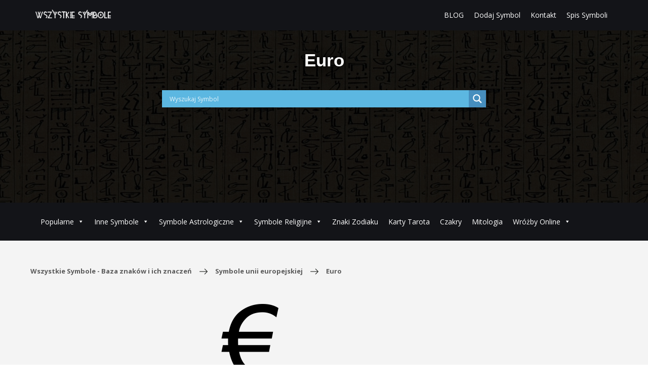

--- FILE ---
content_type: text/html; charset=UTF-8
request_url: https://wszystkiesymbole.pl/euro/
body_size: 111388
content:
<!DOCTYPE html>
<html lang="pl-PL">
<head>

<!-- ADSENSE -->
<script async src="//pagead2.googlesyndication.com/pagead/js/adsbygoogle.js"></script>
<script>
  (adsbygoogle = window.adsbygoogle || []).push({
    google_ad_client: "ca-pub-7892978419202799",
    enable_page_level_ads: true
  });
</script>
<!-- END-OF-ADSENSE -->

    <meta charset="UTF-8">
    <meta http-equiv="X-UA-Compatible" content="IE=edge">
    <meta name="viewport" content="width=device-width, initial-scale=1">
    <title>Euro</title>

    <!-- CSS STYLES -->
    <link rel="stylesheet" href="https://wszystkiesymbole.pl/wp-content/themes/app/assets/css/bootstrap.min.css">
    <link rel="stylesheet" href="https://wszystkiesymbole.pl/wp-content/themes/app/assets/css/slick.css">
    <link rel="stylesheet" href="https://wszystkiesymbole.pl/wp-content/themes/app/assets/css/wp-editor.css">
    <link rel="stylesheet" href="https://wszystkiesymbole.pl/wp-content/themes/app/style.css??1768889255">


    <!-- FONTS -->
    <link href="https://fonts.googleapis.com/css?family=Open+Sans:400,700,800&amp;subset=latin-ext" rel="stylesheet">
    <link href="https://fonts.googleapis.com/css?family=Oswald:300,400,700&amp;subset=latin-ext">

    <!-- JS -->
    <script src="https://cdnjs.cloudflare.com/ajax/libs/jquery/3.1.1/jquery.min.js"></script>
    <script src="https://wszystkiesymbole.pl/wp-content/themes/app/assets/js/slick.min.js"></script>
    <script src="https://wszystkiesymbole.pl/wp-content/themes/app/assets/js/main.js?v1.3"></script>
        

    <meta name='robots' content='index, follow, max-image-preview:large, max-snippet:-1, max-video-preview:-1' />
	<style>img:is([sizes="auto" i], [sizes^="auto," i]) { contain-intrinsic-size: 3000px 1500px }</style>
	
	<!-- This site is optimized with the Yoast SEO plugin v26.3 - https://yoast.com/wordpress/plugins/seo/ -->
	<link rel="canonical" href="https://wszystkiesymbole.pl/euro/" />
	<meta property="og:locale" content="pl_PL" />
	<meta property="og:type" content="article" />
	<meta property="og:title" content="Euro" />
	<meta property="og:description" content="Projekt znaku Euro (€) został zaprezentowany opinii publicznej przez Komisję..." />
	<meta property="og:url" content="https://wszystkiesymbole.pl/euro/" />
	<meta property="og:site_name" content="Wszystkie Symbole - Baza znaków i ich znaczeń" />
	<meta property="article:published_time" content="2020-08-06T17:39:52+00:00" />
	<meta property="article:modified_time" content="2020-08-06T17:46:37+00:00" />
	<meta property="og:image" content="https://wszystkiesymbole.pl/wp-content/uploads/2020/08/euro-znak.png" />
	<meta property="og:image:width" content="400" />
	<meta property="og:image:height" content="400" />
	<meta property="og:image:type" content="image/png" />
	<meta name="author" content="WszystkieSymbole.pl" />
	<meta name="twitter:card" content="summary_large_image" />
	<script type="application/ld+json" class="yoast-schema-graph">{"@context":"https://schema.org","@graph":[{"@type":"WebPage","@id":"https://wszystkiesymbole.pl/euro/","url":"https://wszystkiesymbole.pl/euro/","name":"Euro","isPartOf":{"@id":"https://wszystkiesymbole.pl/#website"},"primaryImageOfPage":{"@id":"https://wszystkiesymbole.pl/euro/#primaryimage"},"image":{"@id":"https://wszystkiesymbole.pl/euro/#primaryimage"},"thumbnailUrl":"https://wszystkiesymbole.pl/wp-content/uploads/2020/08/euro-znak.png","datePublished":"2020-08-06T17:39:52+00:00","dateModified":"2020-08-06T17:46:37+00:00","author":{"@id":"https://wszystkiesymbole.pl/#/schema/person/fc4d666d503bc19e1e8908643cbc18cf"},"breadcrumb":{"@id":"https://wszystkiesymbole.pl/euro/#breadcrumb"},"inLanguage":"pl-PL","potentialAction":[{"@type":"ReadAction","target":["https://wszystkiesymbole.pl/euro/"]}]},{"@type":"ImageObject","inLanguage":"pl-PL","@id":"https://wszystkiesymbole.pl/euro/#primaryimage","url":"https://wszystkiesymbole.pl/wp-content/uploads/2020/08/euro-znak.png","contentUrl":"https://wszystkiesymbole.pl/wp-content/uploads/2020/08/euro-znak.png","width":400,"height":400,"caption":"Euro Znak"},{"@type":"BreadcrumbList","@id":"https://wszystkiesymbole.pl/euro/#breadcrumb","itemListElement":[{"@type":"ListItem","position":1,"name":"Strona główna","item":"https://wszystkiesymbole.pl/"},{"@type":"ListItem","position":2,"name":"Euro"}]},{"@type":"WebSite","@id":"https://wszystkiesymbole.pl/#website","url":"https://wszystkiesymbole.pl/","name":"Wszystkie Symbole - Baza znaków i ich znaczeń","description":"Wszystkie symbole to strona zawierająca bazę symboli i ich znaczeń. Znajdziesz u nas większość symboli podzielonych na różne kategorie.","potentialAction":[{"@type":"SearchAction","target":{"@type":"EntryPoint","urlTemplate":"https://wszystkiesymbole.pl/?s={search_term_string}"},"query-input":{"@type":"PropertyValueSpecification","valueRequired":true,"valueName":"search_term_string"}}],"inLanguage":"pl-PL"},{"@type":"Person","@id":"https://wszystkiesymbole.pl/#/schema/person/fc4d666d503bc19e1e8908643cbc18cf","name":"WszystkieSymbole.pl","image":{"@type":"ImageObject","inLanguage":"pl-PL","@id":"https://wszystkiesymbole.pl/#/schema/person/image/","url":"https://secure.gravatar.com/avatar/fe4985fa32b3c57d04fe558fb25d28b39a25d1ad16e2c00a177e6d3689ac2f2a?s=96&d=mm&r=g","contentUrl":"https://secure.gravatar.com/avatar/fe4985fa32b3c57d04fe558fb25d28b39a25d1ad16e2c00a177e6d3689ac2f2a?s=96&d=mm&r=g","caption":"WszystkieSymbole.pl"}}]}</script>
	<!-- / Yoast SEO plugin. -->


<link rel="alternate" type="application/rss+xml" title="Wszystkie Symbole - Baza znaków i ich znaczeń &raquo; Euro Kanał z komentarzami" href="https://wszystkiesymbole.pl/euro/feed/" />
<script type="text/javascript">
/* <![CDATA[ */
window._wpemojiSettings = {"baseUrl":"https:\/\/s.w.org\/images\/core\/emoji\/16.0.1\/72x72\/","ext":".png","svgUrl":"https:\/\/s.w.org\/images\/core\/emoji\/16.0.1\/svg\/","svgExt":".svg","source":{"concatemoji":"https:\/\/wszystkiesymbole.pl\/wp-includes\/js\/wp-emoji-release.min.js?ver=6.8.3"}};
/*! This file is auto-generated */
!function(s,n){var o,i,e;function c(e){try{var t={supportTests:e,timestamp:(new Date).valueOf()};sessionStorage.setItem(o,JSON.stringify(t))}catch(e){}}function p(e,t,n){e.clearRect(0,0,e.canvas.width,e.canvas.height),e.fillText(t,0,0);var t=new Uint32Array(e.getImageData(0,0,e.canvas.width,e.canvas.height).data),a=(e.clearRect(0,0,e.canvas.width,e.canvas.height),e.fillText(n,0,0),new Uint32Array(e.getImageData(0,0,e.canvas.width,e.canvas.height).data));return t.every(function(e,t){return e===a[t]})}function u(e,t){e.clearRect(0,0,e.canvas.width,e.canvas.height),e.fillText(t,0,0);for(var n=e.getImageData(16,16,1,1),a=0;a<n.data.length;a++)if(0!==n.data[a])return!1;return!0}function f(e,t,n,a){switch(t){case"flag":return n(e,"\ud83c\udff3\ufe0f\u200d\u26a7\ufe0f","\ud83c\udff3\ufe0f\u200b\u26a7\ufe0f")?!1:!n(e,"\ud83c\udde8\ud83c\uddf6","\ud83c\udde8\u200b\ud83c\uddf6")&&!n(e,"\ud83c\udff4\udb40\udc67\udb40\udc62\udb40\udc65\udb40\udc6e\udb40\udc67\udb40\udc7f","\ud83c\udff4\u200b\udb40\udc67\u200b\udb40\udc62\u200b\udb40\udc65\u200b\udb40\udc6e\u200b\udb40\udc67\u200b\udb40\udc7f");case"emoji":return!a(e,"\ud83e\udedf")}return!1}function g(e,t,n,a){var r="undefined"!=typeof WorkerGlobalScope&&self instanceof WorkerGlobalScope?new OffscreenCanvas(300,150):s.createElement("canvas"),o=r.getContext("2d",{willReadFrequently:!0}),i=(o.textBaseline="top",o.font="600 32px Arial",{});return e.forEach(function(e){i[e]=t(o,e,n,a)}),i}function t(e){var t=s.createElement("script");t.src=e,t.defer=!0,s.head.appendChild(t)}"undefined"!=typeof Promise&&(o="wpEmojiSettingsSupports",i=["flag","emoji"],n.supports={everything:!0,everythingExceptFlag:!0},e=new Promise(function(e){s.addEventListener("DOMContentLoaded",e,{once:!0})}),new Promise(function(t){var n=function(){try{var e=JSON.parse(sessionStorage.getItem(o));if("object"==typeof e&&"number"==typeof e.timestamp&&(new Date).valueOf()<e.timestamp+604800&&"object"==typeof e.supportTests)return e.supportTests}catch(e){}return null}();if(!n){if("undefined"!=typeof Worker&&"undefined"!=typeof OffscreenCanvas&&"undefined"!=typeof URL&&URL.createObjectURL&&"undefined"!=typeof Blob)try{var e="postMessage("+g.toString()+"("+[JSON.stringify(i),f.toString(),p.toString(),u.toString()].join(",")+"));",a=new Blob([e],{type:"text/javascript"}),r=new Worker(URL.createObjectURL(a),{name:"wpTestEmojiSupports"});return void(r.onmessage=function(e){c(n=e.data),r.terminate(),t(n)})}catch(e){}c(n=g(i,f,p,u))}t(n)}).then(function(e){for(var t in e)n.supports[t]=e[t],n.supports.everything=n.supports.everything&&n.supports[t],"flag"!==t&&(n.supports.everythingExceptFlag=n.supports.everythingExceptFlag&&n.supports[t]);n.supports.everythingExceptFlag=n.supports.everythingExceptFlag&&!n.supports.flag,n.DOMReady=!1,n.readyCallback=function(){n.DOMReady=!0}}).then(function(){return e}).then(function(){var e;n.supports.everything||(n.readyCallback(),(e=n.source||{}).concatemoji?t(e.concatemoji):e.wpemoji&&e.twemoji&&(t(e.twemoji),t(e.wpemoji)))}))}((window,document),window._wpemojiSettings);
/* ]]> */
</script>
<style id='wp-emoji-styles-inline-css' type='text/css'>

	img.wp-smiley, img.emoji {
		display: inline !important;
		border: none !important;
		box-shadow: none !important;
		height: 1em !important;
		width: 1em !important;
		margin: 0 0.07em !important;
		vertical-align: -0.1em !important;
		background: none !important;
		padding: 0 !important;
	}
</style>
<link rel='stylesheet' id='wp-block-library-css' href='https://wszystkiesymbole.pl/wp-includes/css/dist/block-library/style.min.css?ver=6.8.3' type='text/css' media='all' />
<style id='classic-theme-styles-inline-css' type='text/css'>
/*! This file is auto-generated */
.wp-block-button__link{color:#fff;background-color:#32373c;border-radius:9999px;box-shadow:none;text-decoration:none;padding:calc(.667em + 2px) calc(1.333em + 2px);font-size:1.125em}.wp-block-file__button{background:#32373c;color:#fff;text-decoration:none}
</style>
<style id='global-styles-inline-css' type='text/css'>
:root{--wp--preset--aspect-ratio--square: 1;--wp--preset--aspect-ratio--4-3: 4/3;--wp--preset--aspect-ratio--3-4: 3/4;--wp--preset--aspect-ratio--3-2: 3/2;--wp--preset--aspect-ratio--2-3: 2/3;--wp--preset--aspect-ratio--16-9: 16/9;--wp--preset--aspect-ratio--9-16: 9/16;--wp--preset--color--black: #000000;--wp--preset--color--cyan-bluish-gray: #abb8c3;--wp--preset--color--white: #ffffff;--wp--preset--color--pale-pink: #f78da7;--wp--preset--color--vivid-red: #cf2e2e;--wp--preset--color--luminous-vivid-orange: #ff6900;--wp--preset--color--luminous-vivid-amber: #fcb900;--wp--preset--color--light-green-cyan: #7bdcb5;--wp--preset--color--vivid-green-cyan: #00d084;--wp--preset--color--pale-cyan-blue: #8ed1fc;--wp--preset--color--vivid-cyan-blue: #0693e3;--wp--preset--color--vivid-purple: #9b51e0;--wp--preset--gradient--vivid-cyan-blue-to-vivid-purple: linear-gradient(135deg,rgba(6,147,227,1) 0%,rgb(155,81,224) 100%);--wp--preset--gradient--light-green-cyan-to-vivid-green-cyan: linear-gradient(135deg,rgb(122,220,180) 0%,rgb(0,208,130) 100%);--wp--preset--gradient--luminous-vivid-amber-to-luminous-vivid-orange: linear-gradient(135deg,rgba(252,185,0,1) 0%,rgba(255,105,0,1) 100%);--wp--preset--gradient--luminous-vivid-orange-to-vivid-red: linear-gradient(135deg,rgba(255,105,0,1) 0%,rgb(207,46,46) 100%);--wp--preset--gradient--very-light-gray-to-cyan-bluish-gray: linear-gradient(135deg,rgb(238,238,238) 0%,rgb(169,184,195) 100%);--wp--preset--gradient--cool-to-warm-spectrum: linear-gradient(135deg,rgb(74,234,220) 0%,rgb(151,120,209) 20%,rgb(207,42,186) 40%,rgb(238,44,130) 60%,rgb(251,105,98) 80%,rgb(254,248,76) 100%);--wp--preset--gradient--blush-light-purple: linear-gradient(135deg,rgb(255,206,236) 0%,rgb(152,150,240) 100%);--wp--preset--gradient--blush-bordeaux: linear-gradient(135deg,rgb(254,205,165) 0%,rgb(254,45,45) 50%,rgb(107,0,62) 100%);--wp--preset--gradient--luminous-dusk: linear-gradient(135deg,rgb(255,203,112) 0%,rgb(199,81,192) 50%,rgb(65,88,208) 100%);--wp--preset--gradient--pale-ocean: linear-gradient(135deg,rgb(255,245,203) 0%,rgb(182,227,212) 50%,rgb(51,167,181) 100%);--wp--preset--gradient--electric-grass: linear-gradient(135deg,rgb(202,248,128) 0%,rgb(113,206,126) 100%);--wp--preset--gradient--midnight: linear-gradient(135deg,rgb(2,3,129) 0%,rgb(40,116,252) 100%);--wp--preset--font-size--small: 13px;--wp--preset--font-size--medium: 20px;--wp--preset--font-size--large: 36px;--wp--preset--font-size--x-large: 42px;--wp--preset--spacing--20: 0.44rem;--wp--preset--spacing--30: 0.67rem;--wp--preset--spacing--40: 1rem;--wp--preset--spacing--50: 1.5rem;--wp--preset--spacing--60: 2.25rem;--wp--preset--spacing--70: 3.38rem;--wp--preset--spacing--80: 5.06rem;--wp--preset--shadow--natural: 6px 6px 9px rgba(0, 0, 0, 0.2);--wp--preset--shadow--deep: 12px 12px 50px rgba(0, 0, 0, 0.4);--wp--preset--shadow--sharp: 6px 6px 0px rgba(0, 0, 0, 0.2);--wp--preset--shadow--outlined: 6px 6px 0px -3px rgba(255, 255, 255, 1), 6px 6px rgba(0, 0, 0, 1);--wp--preset--shadow--crisp: 6px 6px 0px rgba(0, 0, 0, 1);}:where(.is-layout-flex){gap: 0.5em;}:where(.is-layout-grid){gap: 0.5em;}body .is-layout-flex{display: flex;}.is-layout-flex{flex-wrap: wrap;align-items: center;}.is-layout-flex > :is(*, div){margin: 0;}body .is-layout-grid{display: grid;}.is-layout-grid > :is(*, div){margin: 0;}:where(.wp-block-columns.is-layout-flex){gap: 2em;}:where(.wp-block-columns.is-layout-grid){gap: 2em;}:where(.wp-block-post-template.is-layout-flex){gap: 1.25em;}:where(.wp-block-post-template.is-layout-grid){gap: 1.25em;}.has-black-color{color: var(--wp--preset--color--black) !important;}.has-cyan-bluish-gray-color{color: var(--wp--preset--color--cyan-bluish-gray) !important;}.has-white-color{color: var(--wp--preset--color--white) !important;}.has-pale-pink-color{color: var(--wp--preset--color--pale-pink) !important;}.has-vivid-red-color{color: var(--wp--preset--color--vivid-red) !important;}.has-luminous-vivid-orange-color{color: var(--wp--preset--color--luminous-vivid-orange) !important;}.has-luminous-vivid-amber-color{color: var(--wp--preset--color--luminous-vivid-amber) !important;}.has-light-green-cyan-color{color: var(--wp--preset--color--light-green-cyan) !important;}.has-vivid-green-cyan-color{color: var(--wp--preset--color--vivid-green-cyan) !important;}.has-pale-cyan-blue-color{color: var(--wp--preset--color--pale-cyan-blue) !important;}.has-vivid-cyan-blue-color{color: var(--wp--preset--color--vivid-cyan-blue) !important;}.has-vivid-purple-color{color: var(--wp--preset--color--vivid-purple) !important;}.has-black-background-color{background-color: var(--wp--preset--color--black) !important;}.has-cyan-bluish-gray-background-color{background-color: var(--wp--preset--color--cyan-bluish-gray) !important;}.has-white-background-color{background-color: var(--wp--preset--color--white) !important;}.has-pale-pink-background-color{background-color: var(--wp--preset--color--pale-pink) !important;}.has-vivid-red-background-color{background-color: var(--wp--preset--color--vivid-red) !important;}.has-luminous-vivid-orange-background-color{background-color: var(--wp--preset--color--luminous-vivid-orange) !important;}.has-luminous-vivid-amber-background-color{background-color: var(--wp--preset--color--luminous-vivid-amber) !important;}.has-light-green-cyan-background-color{background-color: var(--wp--preset--color--light-green-cyan) !important;}.has-vivid-green-cyan-background-color{background-color: var(--wp--preset--color--vivid-green-cyan) !important;}.has-pale-cyan-blue-background-color{background-color: var(--wp--preset--color--pale-cyan-blue) !important;}.has-vivid-cyan-blue-background-color{background-color: var(--wp--preset--color--vivid-cyan-blue) !important;}.has-vivid-purple-background-color{background-color: var(--wp--preset--color--vivid-purple) !important;}.has-black-border-color{border-color: var(--wp--preset--color--black) !important;}.has-cyan-bluish-gray-border-color{border-color: var(--wp--preset--color--cyan-bluish-gray) !important;}.has-white-border-color{border-color: var(--wp--preset--color--white) !important;}.has-pale-pink-border-color{border-color: var(--wp--preset--color--pale-pink) !important;}.has-vivid-red-border-color{border-color: var(--wp--preset--color--vivid-red) !important;}.has-luminous-vivid-orange-border-color{border-color: var(--wp--preset--color--luminous-vivid-orange) !important;}.has-luminous-vivid-amber-border-color{border-color: var(--wp--preset--color--luminous-vivid-amber) !important;}.has-light-green-cyan-border-color{border-color: var(--wp--preset--color--light-green-cyan) !important;}.has-vivid-green-cyan-border-color{border-color: var(--wp--preset--color--vivid-green-cyan) !important;}.has-pale-cyan-blue-border-color{border-color: var(--wp--preset--color--pale-cyan-blue) !important;}.has-vivid-cyan-blue-border-color{border-color: var(--wp--preset--color--vivid-cyan-blue) !important;}.has-vivid-purple-border-color{border-color: var(--wp--preset--color--vivid-purple) !important;}.has-vivid-cyan-blue-to-vivid-purple-gradient-background{background: var(--wp--preset--gradient--vivid-cyan-blue-to-vivid-purple) !important;}.has-light-green-cyan-to-vivid-green-cyan-gradient-background{background: var(--wp--preset--gradient--light-green-cyan-to-vivid-green-cyan) !important;}.has-luminous-vivid-amber-to-luminous-vivid-orange-gradient-background{background: var(--wp--preset--gradient--luminous-vivid-amber-to-luminous-vivid-orange) !important;}.has-luminous-vivid-orange-to-vivid-red-gradient-background{background: var(--wp--preset--gradient--luminous-vivid-orange-to-vivid-red) !important;}.has-very-light-gray-to-cyan-bluish-gray-gradient-background{background: var(--wp--preset--gradient--very-light-gray-to-cyan-bluish-gray) !important;}.has-cool-to-warm-spectrum-gradient-background{background: var(--wp--preset--gradient--cool-to-warm-spectrum) !important;}.has-blush-light-purple-gradient-background{background: var(--wp--preset--gradient--blush-light-purple) !important;}.has-blush-bordeaux-gradient-background{background: var(--wp--preset--gradient--blush-bordeaux) !important;}.has-luminous-dusk-gradient-background{background: var(--wp--preset--gradient--luminous-dusk) !important;}.has-pale-ocean-gradient-background{background: var(--wp--preset--gradient--pale-ocean) !important;}.has-electric-grass-gradient-background{background: var(--wp--preset--gradient--electric-grass) !important;}.has-midnight-gradient-background{background: var(--wp--preset--gradient--midnight) !important;}.has-small-font-size{font-size: var(--wp--preset--font-size--small) !important;}.has-medium-font-size{font-size: var(--wp--preset--font-size--medium) !important;}.has-large-font-size{font-size: var(--wp--preset--font-size--large) !important;}.has-x-large-font-size{font-size: var(--wp--preset--font-size--x-large) !important;}
:where(.wp-block-post-template.is-layout-flex){gap: 1.25em;}:where(.wp-block-post-template.is-layout-grid){gap: 1.25em;}
:where(.wp-block-columns.is-layout-flex){gap: 2em;}:where(.wp-block-columns.is-layout-grid){gap: 2em;}
:root :where(.wp-block-pullquote){font-size: 1.5em;line-height: 1.6;}
</style>
<link rel='stylesheet' id='cwp-style-css' href='https://wszystkiesymbole.pl/wp-content/plugins/comments-widget-plus/assets/css/cwp.css?ver=1.3' type='text/css' media='all' />
<link rel='stylesheet' id='contact-form-7-css' href='https://wszystkiesymbole.pl/wp-content/plugins/contact-form-7/includes/css/styles.css?ver=6.1.1' type='text/css' media='all' />
<link rel='stylesheet' id='foobox-free-min-css' href='https://wszystkiesymbole.pl/wp-content/plugins/foobox-image-lightbox/free/css/foobox.free.min.css?ver=2.7.35' type='text/css' media='all' />
<link rel='stylesheet' id='ez-toc-css' href='https://wszystkiesymbole.pl/wp-content/plugins/easy-table-of-contents/assets/css/screen.min.css?ver=2.0.76' type='text/css' media='all' />
<style id='ez-toc-inline-css' type='text/css'>
div#ez-toc-container .ez-toc-title {font-size: 120%;}div#ez-toc-container .ez-toc-title {font-weight: 500;}div#ez-toc-container ul li , div#ez-toc-container ul li a {font-size: 95%;}div#ez-toc-container ul li , div#ez-toc-container ul li a {font-weight: 500;}div#ez-toc-container nav ul ul li {font-size: 90%;}div#ez-toc-container {width: 100%;}
.ez-toc-container-direction {direction: ltr;}.ez-toc-counter ul{counter-reset: item ;}.ez-toc-counter nav ul li a::before {content: counters(item, '.', decimal) '. ';display: inline-block;counter-increment: item;flex-grow: 0;flex-shrink: 0;margin-right: .2em; float: left; }.ez-toc-widget-direction {direction: ltr;}.ez-toc-widget-container ul{counter-reset: item ;}.ez-toc-widget-container nav ul li a::before {content: counters(item, '.', decimal) '. ';display: inline-block;counter-increment: item;flex-grow: 0;flex-shrink: 0;margin-right: .2em; float: left; }
</style>
<link rel='stylesheet' id='megamenu-css' href='https://wszystkiesymbole.pl/wp-content/uploads/maxmegamenu/style.css?ver=cda4f4' type='text/css' media='all' />
<link rel='stylesheet' id='dashicons-css' href='https://wszystkiesymbole.pl/wp-includes/css/dashicons.min.css?ver=6.8.3' type='text/css' media='all' />
<link rel='stylesheet' id='wpdreams-asl-basic-css' href='https://wszystkiesymbole.pl/wp-content/plugins/ajax-search-lite/css/style.basic.css?ver=4.13.2' type='text/css' media='all' />
<style id='wpdreams-asl-basic-inline-css' type='text/css'>

					div[id*='ajaxsearchlitesettings'].searchsettings .asl_option_inner label {
						font-size: 0px !important;
						color: rgba(0, 0, 0, 0);
					}
					div[id*='ajaxsearchlitesettings'].searchsettings .asl_option_inner label:after {
						font-size: 11px !important;
						position: absolute;
						top: 0;
						left: 0;
						z-index: 1;
					}
					.asl_w_container {
						width: 100%;
						margin: 0px 0px 0px 0px;
						min-width: 200px;
					}
					div[id*='ajaxsearchlite'].asl_m {
						width: 100%;
					}
					div[id*='ajaxsearchliteres'].wpdreams_asl_results div.resdrg span.highlighted {
						font-weight: bold;
						color: rgba(217, 49, 43, 1);
						background-color: rgb(0, 0, 0);
					}
					div[id*='ajaxsearchliteres'].wpdreams_asl_results .results img.asl_image {
						width: 70px;
						height: 70px;
						object-fit: cover;
					}
					div[id*='ajaxsearchlite'].asl_r .results {
						max-height: auto;
					}
					div[id*='ajaxsearchlite'].asl_r {
						position: absolute;
					}
				
						div.asl_r.asl_w.vertical .results .item::after {
							display: block;
							position: absolute;
							bottom: 0;
							content: '';
							height: 1px;
							width: 100%;
							background: #D8D8D8;
						}
						div.asl_r.asl_w.vertical .results .item.asl_last_item::after {
							display: none;
						}
					
</style>
<link rel='stylesheet' id='wpdreams-asl-instance-css' href='https://wszystkiesymbole.pl/wp-content/plugins/ajax-search-lite/css/style-simple-blue.css?ver=4.13.2' type='text/css' media='all' />
<script type="text/javascript" src="https://wszystkiesymbole.pl/wp-includes/js/jquery/jquery.min.js?ver=3.7.1" id="jquery-core-js"></script>
<script type="text/javascript" src="https://wszystkiesymbole.pl/wp-includes/js/jquery/jquery-migrate.min.js?ver=3.4.1" id="jquery-migrate-js"></script>
<script type="text/javascript" id="foobox-free-min-js-before">
/* <![CDATA[ */
/* Run FooBox FREE (v2.7.35) */
var FOOBOX = window.FOOBOX = {
	ready: true,
	disableOthers: false,
	o: {wordpress: { enabled: true }, countMessage:'image %index of %total', captions: { dataTitle: ["captionTitle","title"], dataDesc: ["captionDesc","description"] }, rel: '', excludes:'.fbx-link,.nofoobox,.nolightbox,a[href*="pinterest.com/pin/create/button/"]', affiliate : { enabled: false }},
	selectors: [
		".foogallery-container.foogallery-lightbox-foobox", ".foogallery-container.foogallery-lightbox-foobox-free", ".gallery", ".wp-block-gallery", ".wp-caption", ".wp-block-image", "a:has(img[class*=wp-image-])", ".foobox"
	],
	pre: function( $ ){
		// Custom JavaScript (Pre)
		
	},
	post: function( $ ){
		// Custom JavaScript (Post)
		
		// Custom Captions Code
		
	},
	custom: function( $ ){
		// Custom Extra JS
		
	}
};
/* ]]> */
</script>
<script type="text/javascript" src="https://wszystkiesymbole.pl/wp-content/plugins/foobox-image-lightbox/free/js/foobox.free.min.js?ver=2.7.35" id="foobox-free-min-js"></script>
<link rel="https://api.w.org/" href="https://wszystkiesymbole.pl/wp-json/" /><link rel="alternate" title="JSON" type="application/json" href="https://wszystkiesymbole.pl/wp-json/wp/v2/posts/2626" /><link rel="EditURI" type="application/rsd+xml" title="RSD" href="https://wszystkiesymbole.pl/xmlrpc.php?rsd" />
<meta name="generator" content="WordPress 6.8.3" />
<link rel='shortlink' href='https://wszystkiesymbole.pl/?p=2626' />
<link rel="alternate" title="oEmbed (JSON)" type="application/json+oembed" href="https://wszystkiesymbole.pl/wp-json/oembed/1.0/embed?url=https%3A%2F%2Fwszystkiesymbole.pl%2Feuro%2F" />
<link rel="alternate" title="oEmbed (XML)" type="text/xml+oembed" href="https://wszystkiesymbole.pl/wp-json/oembed/1.0/embed?url=https%3A%2F%2Fwszystkiesymbole.pl%2Feuro%2F&#038;format=xml" />
				<link rel="preconnect" href="https://fonts.gstatic.com" crossorigin />
				<link rel="preload" as="style" href="//fonts.googleapis.com/css?family=Open+Sans&display=swap" />
								<link rel="stylesheet" href="//fonts.googleapis.com/css?family=Open+Sans&display=swap" media="all" />
						<style type="text/css">
			.cwp-li {
				overflow: hidden;
			}

			.cwp-avatar {
				float: left;
				margin-top: .2em;
				margin-right: 1em;
			}

			.cwp-avatar.rounded .avatar {
				border-radius: 50%;
			}

			.cwp-avatar.square .avatar {
				border-radius: 0;
			}

			.cwp-comment-excerpt {
				display: block;
				color: #787878;
			}
		</style>
		<link rel="icon" href="https://wszystkiesymbole.pl/wp-content/uploads/2017/01/favicon.png" sizes="32x32" />
<link rel="icon" href="https://wszystkiesymbole.pl/wp-content/uploads/2017/01/favicon.png" sizes="192x192" />
<link rel="apple-touch-icon" href="https://wszystkiesymbole.pl/wp-content/uploads/2017/01/favicon.png" />
<meta name="msapplication-TileImage" content="https://wszystkiesymbole.pl/wp-content/uploads/2017/01/favicon.png" />
<style type="text/css">/** Mega Menu CSS: fs **/</style>

        

  <!-- Anal -->
  <script async src="https://www.googletagmanager.com/gtag/js?id=UA-74601047-3"></script>
  <script>
    window.dataLayer = window.dataLayer || [];
    function gtag(){dataLayer.push(arguments);}
    gtag('js', new Date());

        gtag('set', {'Data Publikacji': '2020-08-06'});
    gtag('config', 'UA-74601047-3', {'custom_map': {'dimension2': 'Data Publikacji'}});

    
  </script>
  <!-- END-OF-ANAL -->

  <!-- BEGIN ExactMetrics v5.3.9 Universal Analytics - https://exactmetrics.com/ -->
<script>
(function(i,s,o,g,r,a,m){i['GoogleAnalyticsObject']=r;i[r]=i[r]||function(){
    (i[r].q=i[r].q||[]).push(arguments)},i[r].l=1*new Date();a=s.createElement(o),
    m=s.getElementsByTagName(o)[0];a.async=1;a.src=g;m.parentNode.insertBefore(a,m)
})(window,document,'script','https://www.google-analytics.com/analytics.js','ga');
  ga('create', 'UA-74601047-9', 'auto');
    ga('set', 'dimension1', '2020-08-06');
    ga('send', 'pageview');
</script>
<!-- END ExactMetrics Universal Analytics -->

  </head>

<body  class="wp-singular post-template-default single single-post postid-2626 single-format-standard wp-theme-app mega-menu-gorne mega-menu-primary-test">

<!-- FACEBOOK WIDGET -->
<div id="fb-root"></div>
<script>(function(d, s, id) {
  var js, fjs = d.getElementsByTagName(s)[0];
  if (d.getElementById(id)) return;
  js = d.createElement(s); js.id = id;
  js.src = 'https://connect.facebook.net/pl_PL/sdk.js#xfbml=1&version=v3.1&appId=1113235022107418&autoLogAppEvents=1';
  fjs.parentNode.insertBefore(js, fjs);
}(document, 'script', 'facebook-jssdk'));</script>

<!-- SCROLL TOP -->
<div id="scrollTop" class="scroll-top">
</div>


<header>
	<div class="container">
		<div class="pull-left logo">
					<a href='https://wszystkiesymbole.pl/' rel='home'>
					<img id="logo" src='https://wszystkiesymbole.pl/wp-content/uploads/2016/11/wsyzstkie_symbole_logo-1.png' alt="Logo">
					</a>
		</div>

    <div class="gorne-menu">
			<div id="mega-menu-wrap-gorne" class="mega-menu-wrap"><div class="mega-menu-toggle"><div class="mega-toggle-blocks-left"></div><div class="mega-toggle-blocks-center"></div><div class="mega-toggle-blocks-right"><div class='mega-toggle-block mega-menu-toggle-block mega-toggle-block-1' id='mega-toggle-block-1' tabindex='0'><button class='mega-toggle-standard mega-toggle-label' aria-expanded='false'><span class='mega-toggle-label-closed'>MENU</span><span class='mega-toggle-label-open'>MENU</span></button></div></div></div><ul id="mega-menu-gorne" class="mega-menu max-mega-menu mega-menu-horizontal mega-no-js" data-event="hover_intent" data-effect="fade_up" data-effect-speed="200" data-effect-mobile="disabled" data-effect-speed-mobile="0" data-mobile-force-width="false" data-second-click="go" data-document-click="collapse" data-vertical-behaviour="standard" data-breakpoint="600" data-unbind="true" data-mobile-state="collapse_all" data-mobile-direction="vertical" data-hover-intent-timeout="300" data-hover-intent-interval="100"><li class="mega-menu-item mega-menu-item-type-taxonomy mega-menu-item-object-category mega-align-bottom-left mega-menu-flyout mega-menu-item-809" id="mega-menu-item-809"><a class="mega-menu-link" href="https://wszystkiesymbole.pl/Kategoria/blog/" tabindex="0">BLOG</a></li><li class="mega-menu-item mega-menu-item-type-post_type mega-menu-item-object-page mega-align-bottom-left mega-menu-flyout mega-menu-item-710" id="mega-menu-item-710"><a class="mega-menu-link" href="https://wszystkiesymbole.pl/dodaj-symbol/" tabindex="0">Dodaj Symbol</a></li><li class="mega-menu-item mega-menu-item-type-post_type mega-menu-item-object-page mega-align-bottom-left mega-menu-flyout mega-menu-item-709" id="mega-menu-item-709"><a class="mega-menu-link" href="https://wszystkiesymbole.pl/kontakt/" tabindex="0">Kontakt</a></li><li class="mega-menu-item mega-menu-item-type-post_type mega-menu-item-object-page mega-align-bottom-left mega-menu-flyout mega-menu-item-727" id="mega-menu-item-727"><a class="mega-menu-link" href="https://wszystkiesymbole.pl/spis-symboli/" tabindex="0">Spis Symboli</a></li></ul></div>		</div> 
	</div>
</header>


<menu id="menu" >
	<div class="container">
	<!-- <div class="menu-glowne-container"><ul id="menu-glowne" class="menu"><li id="menu-item-27" class="menu-item menu-item-type-taxonomy menu-item-object-category menu-item-27"><a href="https://wszystkiesymbole.pl/Kategoria/symbole-slowianskie/">Symbole Słowiańskie</a></li>
<li id="menu-item-28" class="menu-item menu-item-type-taxonomy menu-item-object-category menu-item-28"><a href="https://wszystkiesymbole.pl/Kategoria/symbole-nordyckie/">Symbole Nordyckie</a></li>
<li id="menu-item-29" class="menu-item menu-item-type-taxonomy menu-item-object-category menu-item-29"><a href="https://wszystkiesymbole.pl/Kategoria/symbole-celtyckie/">Symbole Celtyckie</a></li>
<li id="menu-item-89" class="menu-item menu-item-type-taxonomy menu-item-object-category menu-item-89"><a href="https://wszystkiesymbole.pl/Kategoria/symbole-egipskie/">Symbole Egipskie</a></li>
<li id="menu-item-90" class="menu-item menu-item-type-taxonomy menu-item-object-category menu-item-90"><a href="https://wszystkiesymbole.pl/Kategoria/symbole-astrologiczne/symbole-planet/">Symbole Planet</a></li>
</ul></div> -->
  <div id="mega-menu-wrap-primary-test" class="mega-menu-wrap"><div class="mega-menu-toggle"><div class="mega-toggle-blocks-left"></div><div class="mega-toggle-blocks-center"></div><div class="mega-toggle-blocks-right"><div class='mega-toggle-block mega-menu-toggle-block mega-toggle-block-1' id='mega-toggle-block-1' tabindex='0'><button class='mega-toggle-standard mega-toggle-label' aria-expanded='false'><span class='mega-toggle-label-closed'>MENU</span><span class='mega-toggle-label-open'>MENU</span></button></div></div></div><ul id="mega-menu-primary-test" class="mega-menu max-mega-menu mega-menu-horizontal mega-no-js" data-event="hover_intent" data-effect="fade_up" data-effect-speed="200" data-effect-mobile="disabled" data-effect-speed-mobile="0" data-mobile-force-width="false" data-second-click="go" data-document-click="collapse" data-vertical-behaviour="standard" data-breakpoint="600" data-unbind="true" data-mobile-state="collapse_all" data-mobile-direction="vertical" data-hover-intent-timeout="300" data-hover-intent-interval="100"><li class="mega-menu-item mega-menu-item-type-taxonomy mega-menu-item-object-category mega-menu-item-has-children mega-menu-megamenu mega-align-bottom-left mega-menu-megamenu mega-menu-item-517" id="mega-menu-item-517"><a class="mega-menu-link" href="https://wszystkiesymbole.pl/Kategoria/popularne/" aria-expanded="false" tabindex="0">Popularne<span class="mega-indicator" aria-hidden="true"></span></a>
<ul class="mega-sub-menu">
<li class="mega-menu-item mega-menu-item-type-taxonomy mega-menu-item-object-category mega-menu-column-standard mega-menu-columns-1-of-2 mega-menu-item-518" style="--columns:2; --span:1" id="mega-menu-item-518"><a class="mega-menu-link" href="https://wszystkiesymbole.pl/Kategoria/symbole-nordyckie/">Symbole Nordyckie</a></li><li class="mega-menu-item mega-menu-item-type-taxonomy mega-menu-item-object-category mega-menu-column-standard mega-menu-columns-1-of-2 mega-menu-item-520" style="--columns:2; --span:1" id="mega-menu-item-520"><a class="mega-menu-link" href="https://wszystkiesymbole.pl/Kategoria/symbole-slowianskie/">Symbole Słowiańskie</a></li><li class="mega-menu-item mega-menu-item-type-taxonomy mega-menu-item-object-category mega-menu-column-standard mega-menu-columns-1-of-2 mega-menu-clear mega-menu-item-521" style="--columns:2; --span:1" id="mega-menu-item-521"><a class="mega-menu-link" href="https://wszystkiesymbole.pl/Kategoria/symbole-celtyckie/">Symbole Celtyckie</a></li><li class="mega-menu-item mega-menu-item-type-taxonomy mega-menu-item-object-category mega-menu-column-standard mega-menu-columns-1-of-2 mega-menu-item-721" style="--columns:2; --span:1" id="mega-menu-item-721"><a class="mega-menu-link" href="https://wszystkiesymbole.pl/Kategoria/symbole-nordyckie/">Symbole Nordyckie</a></li><li class="mega-menu-item mega-menu-item-type-taxonomy mega-menu-item-object-category mega-menu-column-standard mega-menu-columns-1-of-2 mega-menu-clear mega-menu-item-522" style="--columns:2; --span:1" id="mega-menu-item-522"><a class="mega-menu-link" href="https://wszystkiesymbole.pl/Kategoria/symbole-egipskie/">Symbole Egipskie</a></li><li class="mega-menu-item mega-menu-item-type-taxonomy mega-menu-item-object-category mega-menu-column-standard mega-menu-columns-1-of-2 mega-menu-item-1115" style="--columns:2; --span:1" id="mega-menu-item-1115"><a class="mega-menu-link" href="https://wszystkiesymbole.pl/Kategoria/symbole-na-metkach-ubran/">Symbole na Metkach</a></li><li class="mega-menu-item mega-menu-item-type-taxonomy mega-menu-item-object-category mega-menu-column-standard mega-menu-columns-1-of-2 mega-menu-clear mega-menu-item-1116" style="--columns:2; --span:1" id="mega-menu-item-1116"><a class="mega-menu-link" href="https://wszystkiesymbole.pl/Kategoria/symbole-na-metkach-ubran/symbole-prania/">Symbole Prania</a></li></ul>
</li><li class="mega-menu-item mega-menu-item-type-taxonomy mega-menu-item-object-category mega-menu-item-has-children mega-menu-megamenu mega-align-bottom-left mega-menu-megamenu mega-menu-item-523" id="mega-menu-item-523"><a class="mega-menu-link" href="https://wszystkiesymbole.pl/Kategoria/inne-symbole/" aria-expanded="false" tabindex="0">Inne Symbole<span class="mega-indicator" aria-hidden="true"></span></a>
<ul class="mega-sub-menu">
<li class="mega-menu-item mega-menu-item-type-taxonomy mega-menu-item-object-category mega-menu-column-standard mega-menu-columns-1-of-3 mega-menu-item-524" style="--columns:3; --span:1" id="mega-menu-item-524"><a class="mega-menu-link" href="https://wszystkiesymbole.pl/Kategoria/symbole-afrykanskie/">Symbole Afrykańskie</a></li><li class="mega-menu-item mega-menu-item-type-taxonomy mega-menu-item-object-category mega-menu-column-standard mega-menu-columns-1-of-3 mega-menu-item-525" style="--columns:3; --span:1" id="mega-menu-item-525"><a class="mega-menu-link" href="https://wszystkiesymbole.pl/Kategoria/symbole-alchemiczne/">Symbole Alchemiczne</a></li><li class="mega-menu-item mega-menu-item-type-taxonomy mega-menu-item-object-category mega-menu-column-standard mega-menu-columns-1-of-3 mega-menu-item-531" style="--columns:3; --span:1" id="mega-menu-item-531"><a class="mega-menu-link" href="https://wszystkiesymbole.pl/Kategoria/symbole-indianskie/">Symbole Indiańskie</a></li><li class="mega-menu-item mega-menu-item-type-taxonomy mega-menu-item-object-category mega-menu-column-standard mega-menu-columns-1-of-3 mega-menu-clear mega-menu-item-533" style="--columns:3; --span:1" id="mega-menu-item-533"><a class="mega-menu-link" href="https://wszystkiesymbole.pl/Kategoria/symbole-marek-samochodow/">Symbole marek samochodów</a></li><li class="mega-menu-item mega-menu-item-type-taxonomy mega-menu-item-object-category mega-menu-column-standard mega-menu-columns-1-of-3 mega-menu-item-534" style="--columns:3; --span:1" id="mega-menu-item-534"><a class="mega-menu-link" href="https://wszystkiesymbole.pl/Kategoria/symbole-masonskie-wolnomularskie/">Symbole Masońskie</a></li><li class="mega-menu-item mega-menu-item-type-taxonomy mega-menu-item-object-category mega-menu-column-standard mega-menu-columns-1-of-3 mega-menu-item-536" style="--columns:3; --span:1" id="mega-menu-item-536"><a class="mega-menu-link" href="https://wszystkiesymbole.pl/Kategoria/symbole-plodnosci/">Symbole Płodności</a></li><li class="mega-menu-item mega-menu-item-type-taxonomy mega-menu-item-object-category mega-menu-column-standard mega-menu-columns-1-of-3 mega-menu-clear mega-menu-item-537" style="--columns:3; --span:1" id="mega-menu-item-537"><a class="mega-menu-link" href="https://wszystkiesymbole.pl/Kategoria/symbole-sily/">Symbole Siły</a></li><li class="mega-menu-item mega-menu-item-type-taxonomy mega-menu-item-object-category mega-menu-column-standard mega-menu-columns-1-of-3 mega-menu-item-538" style="--columns:3; --span:1" id="mega-menu-item-538"><a class="mega-menu-link" href="https://wszystkiesymbole.pl/Kategoria/symbole-smierci/">Symbole Śmierci</a></li><li class="mega-menu-item mega-menu-item-type-taxonomy mega-menu-item-object-category mega-menu-column-standard mega-menu-columns-1-of-3 mega-menu-item-535" style="--columns:3; --span:1" id="mega-menu-item-535"><a class="mega-menu-link" href="https://wszystkiesymbole.pl/Kategoria/symbole-okultystyczne/">Symbole Okultystyczne</a></li><li class="mega-menu-item mega-menu-item-type-taxonomy mega-menu-item-object-category mega-menu-column-standard mega-menu-columns-1-of-3 mega-menu-clear mega-menu-item-539" style="--columns:3; --span:1" id="mega-menu-item-539"><a class="mega-menu-link" href="https://wszystkiesymbole.pl/Kategoria/symbole-szczescia/">Symbole Szczęścia</a></li><li class="mega-menu-item mega-menu-item-type-taxonomy mega-menu-item-object-category mega-current-post-ancestor mega-current-menu-parent mega-current-post-parent mega-menu-column-standard mega-menu-columns-1-of-3 mega-menu-item-540" style="--columns:3; --span:1" id="mega-menu-item-540"><a class="mega-menu-link" href="https://wszystkiesymbole.pl/Kategoria/symbole-unii-europejskiej/">Symbole unii europejskiej</a></li><li class="mega-menu-item mega-menu-item-type-taxonomy mega-menu-item-object-category mega-menu-column-standard mega-menu-columns-1-of-3 mega-menu-item-532" style="--columns:3; --span:1" id="mega-menu-item-532"><a class="mega-menu-link" href="https://wszystkiesymbole.pl/Kategoria/symbole-lgbt/">Symbole LGBT</a></li><li class="mega-menu-item mega-menu-item-type-taxonomy mega-menu-item-object-category mega-menu-column-standard mega-menu-columns-1-of-3 mega-menu-clear mega-menu-item-541" style="--columns:3; --span:1" id="mega-menu-item-541"><a class="mega-menu-link" href="https://wszystkiesymbole.pl/Kategoria/symbole-zaloby/">Symbole Żałoby</a></li><li class="mega-menu-item mega-menu-item-type-taxonomy mega-menu-item-object-category mega-menu-column-standard mega-menu-columns-1-of-3 mega-menu-item-542" style="--columns:3; --span:1" id="mega-menu-item-542"><a class="mega-menu-link" href="https://wszystkiesymbole.pl/Kategoria/symbolika-kolorow/">Symbolika Kolorów</a></li><li class="mega-menu-item mega-menu-item-type-taxonomy mega-menu-item-object-category mega-menu-column-standard mega-menu-columns-1-of-3 mega-menu-item-2149" style="--columns:3; --span:1" id="mega-menu-item-2149"><a class="mega-menu-link" href="https://wszystkiesymbole.pl/Kategoria/symbolika-kwiatow/">Symbolika Kwiatów</a></li><li class="mega-menu-item mega-menu-item-type-custom mega-menu-item-object-custom mega-menu-column-standard mega-menu-columns-1-of-3 mega-menu-clear mega-menu-item-2999" style="--columns:3; --span:1" id="mega-menu-item-2999"><a class="mega-menu-link" href="/karty-klasyczne/">Karty Klasyczne</a></li></ul>
</li><li class="mega-menu-item mega-menu-item-type-taxonomy mega-menu-item-object-category mega-menu-item-has-children mega-menu-megamenu mega-align-bottom-left mega-menu-megamenu mega-menu-item-526" id="mega-menu-item-526"><a class="mega-menu-link" href="https://wszystkiesymbole.pl/Kategoria/symbole-astrologiczne/" aria-expanded="false" tabindex="0">Symbole Astrologiczne<span class="mega-indicator" aria-hidden="true"></span></a>
<ul class="mega-sub-menu">
<li class="mega-menu-item mega-menu-item-type-taxonomy mega-menu-item-object-category mega-menu-column-standard mega-menu-columns-1-of-2 mega-menu-item-527" style="--columns:2; --span:1" id="mega-menu-item-527"><a class="mega-menu-link" href="https://wszystkiesymbole.pl/Kategoria/symbole-astrologiczne/symbole-planet/">Symbole Planet</a></li><li class="mega-menu-item mega-menu-item-type-taxonomy mega-menu-item-object-category mega-menu-column-standard mega-menu-columns-1-of-2 mega-menu-item-528" style="--columns:2; --span:1" id="mega-menu-item-528"><a class="mega-menu-link" href="https://wszystkiesymbole.pl/Kategoria/symbole-astrologiczne/znaki-zodiaku/">Znaki Zodiaku</a></li></ul>
</li><li class="mega-menu-item mega-menu-item-type-taxonomy mega-menu-item-object-category mega-menu-item-has-children mega-menu-megamenu mega-align-bottom-left mega-menu-megamenu mega-menu-item-530" id="mega-menu-item-530"><a class="mega-menu-link" href="https://wszystkiesymbole.pl/Kategoria/symbole-religijne/" aria-expanded="false" tabindex="0">Symbole Religijne<span class="mega-indicator" aria-hidden="true"></span></a>
<ul class="mega-sub-menu">
<li class="mega-menu-item mega-menu-item-type-taxonomy mega-menu-item-object-category mega-menu-column-standard mega-menu-columns-1-of-2 mega-menu-item-529" style="--columns:2; --span:1" id="mega-menu-item-529"><a class="mega-menu-link" href="https://wszystkiesymbole.pl/Kategoria/symbole-chrzescijanskie/">Symbole Chrześcijańskie</a></li><li class="mega-menu-item mega-menu-item-type-taxonomy mega-menu-item-object-category mega-menu-column-standard mega-menu-columns-1-of-2 mega-menu-item-519" style="--columns:2; --span:1" id="mega-menu-item-519"><a class="mega-menu-link" href="https://wszystkiesymbole.pl/Kategoria/symbole-buddyzmu/">Symbole Buddyzmu</a></li><li class="mega-menu-item mega-menu-item-type-taxonomy mega-menu-item-object-category mega-menu-column-standard mega-menu-columns-1-of-2 mega-menu-clear mega-menu-item-543" style="--columns:2; --span:1" id="mega-menu-item-543"><a class="mega-menu-link" href="https://wszystkiesymbole.pl/Kategoria/symbole-hinduizmu/">Symbole Hinduizmu</a></li></ul>
</li><li class="mega-menu-item mega-menu-item-type-taxonomy mega-menu-item-object-category mega-align-bottom-left mega-menu-flyout mega-menu-item-722" id="mega-menu-item-722"><a class="mega-menu-link" href="https://wszystkiesymbole.pl/Kategoria/symbole-astrologiczne/znaki-zodiaku/" tabindex="0">Znaki Zodiaku</a></li><li class="mega-menu-item mega-menu-item-type-custom mega-menu-item-object-custom mega-align-bottom-left mega-menu-flyout mega-menu-item-1743" id="mega-menu-item-1743"><a class="mega-menu-link" href="/karty-tarota/" tabindex="0">Karty Tarota</a></li><li class="mega-menu-item mega-menu-item-type-taxonomy mega-menu-item-object-category mega-align-bottom-left mega-menu-flyout mega-menu-item-2389" id="mega-menu-item-2389"><a class="mega-menu-link" href="https://wszystkiesymbole.pl/Kategoria/czakry/" tabindex="0">Czakry</a></li><li class="mega-menu-item mega-menu-item-type-custom mega-menu-item-object-custom mega-align-bottom-left mega-menu-flyout mega-menu-item-1822" id="mega-menu-item-1822"><a class="mega-menu-link" href="/mitologia/" tabindex="0">Mitologia</a></li><li class="mega-menu-item mega-menu-item-type-post_type mega-menu-item-object-page mega-menu-item-has-children mega-menu-megamenu mega-align-bottom-left mega-menu-megamenu mega-menu-item-4216" id="mega-menu-item-4216"><a class="mega-menu-link" href="https://wszystkiesymbole.pl/darmowe-wrozby-online/" aria-expanded="false" tabindex="0">Wróżby Online<span class="mega-indicator" aria-hidden="true"></span></a>
<ul class="mega-sub-menu">
<li class="mega-menu-item mega-menu-item-type-post_type mega-menu-item-object-page mega-menu-column-standard mega-menu-columns-3-of-6 mega-menu-item-4217" style="--columns:6; --span:3" id="mega-menu-item-4217"><a class="mega-menu-link" href="https://wszystkiesymbole.pl/darmowe-wrozby-online/3-karty-tarota/">3 karty tarota</a></li><li class="mega-menu-item mega-menu-item-type-post_type mega-menu-item-object-page mega-menu-column-standard mega-menu-columns-3-of-6 mega-menu-item-4218" style="--columns:6; --span:3" id="mega-menu-item-4218"><a class="mega-menu-link" href="https://wszystkiesymbole.pl/darmowe-wrozby-online/tarot-tak-czy-nie/">Tarot TAK czy NIE</a></li></ul>
</li></ul></div>	</div>
</menu>


<section class="intro category-intro intro_dark-opacity"  
	<div class="container">
	<h1>Euro</h1>
	<div class="asl_w_container asl_w_container_1" data-id="1" data-instance="1">
	<div id='ajaxsearchlite1'
		data-id="1"
		data-instance="1"
		class="asl_w asl_m asl_m_1 asl_m_1_1">
		<div class="probox">

	
	<div class='prosettings' style='display:none;' data-opened=0>
				<div class='innericon'>
			<svg version="1.1" xmlns="http://www.w3.org/2000/svg" xmlns:xlink="http://www.w3.org/1999/xlink" x="0px" y="0px" width="22" height="22" viewBox="0 0 512 512" enable-background="new 0 0 512 512" xml:space="preserve">
					<polygon transform = "rotate(90 256 256)" points="142.332,104.886 197.48,50 402.5,256 197.48,462 142.332,407.113 292.727,256 "/>
				</svg>
		</div>
	</div>

	
	
	<div class='proinput'>
		<form role="search" action='#' autocomplete="off"
				aria-label="Search form">
			<input aria-label="Search input"
					type='search' class='orig'
					tabindex="0"
					name='phrase'
					placeholder='Wyszukaj Symbol'
					value=''
					autocomplete="off"/>
			<input aria-label="Search autocomplete"
					type='text'
					class='autocomplete'
					tabindex="-1"
					name='phrase'
					value=''
					autocomplete="off" disabled/>
			<input type='submit' value="Start search" style='width:0; height: 0; visibility: hidden;'>
		</form>
	</div>

	
	
	<button class='promagnifier' tabindex="0" aria-label="Search magnifier">
				<span class='innericon' style="display:block;">
			<svg version="1.1" xmlns="http://www.w3.org/2000/svg" xmlns:xlink="http://www.w3.org/1999/xlink" x="0px" y="0px" width="22" height="22" viewBox="0 0 512 512" enable-background="new 0 0 512 512" xml:space="preserve">
					<path d="M460.355,421.59L353.844,315.078c20.041-27.553,31.885-61.437,31.885-98.037
						C385.729,124.934,310.793,50,218.686,50C126.58,50,51.645,124.934,51.645,217.041c0,92.106,74.936,167.041,167.041,167.041
						c34.912,0,67.352-10.773,94.184-29.158L419.945,462L460.355,421.59z M100.631,217.041c0-65.096,52.959-118.056,118.055-118.056
						c65.098,0,118.057,52.959,118.057,118.056c0,65.096-52.959,118.056-118.057,118.056C153.59,335.097,100.631,282.137,100.631,217.041
						z"/>
				</svg>
		</span>
	</button>

	
	
	<div class='proloading'>

		<div class="asl_loader"><div class="asl_loader-inner asl_simple-circle"></div></div>

			</div>

			<div class='proclose'>
			<svg version="1.1" xmlns="http://www.w3.org/2000/svg" xmlns:xlink="http://www.w3.org/1999/xlink" x="0px"
				y="0px"
				width="12" height="12" viewBox="0 0 512 512" enable-background="new 0 0 512 512"
				xml:space="preserve">
				<polygon points="438.393,374.595 319.757,255.977 438.378,137.348 374.595,73.607 255.995,192.225 137.375,73.622 73.607,137.352 192.246,255.983 73.622,374.625 137.352,438.393 256.002,319.734 374.652,438.378 "/>
			</svg>
		</div>
	
	
</div>	</div>
	<div class='asl_data_container' style="display:none !important;">
		<div class="asl_init_data wpdreams_asl_data_ct"
	style="display:none !important;"
	id="asl_init_id_1"
	data-asl-id="1"
	data-asl-instance="1"
	data-settings="{&quot;homeurl&quot;:&quot;https:\/\/wszystkiesymbole.pl\/&quot;,&quot;resultstype&quot;:&quot;vertical&quot;,&quot;resultsposition&quot;:&quot;hover&quot;,&quot;itemscount&quot;:4,&quot;charcount&quot;:2,&quot;highlight&quot;:&quot;0&quot;,&quot;highlightwholewords&quot;:1,&quot;singleHighlight&quot;:0,&quot;scrollToResults&quot;:{&quot;enabled&quot;:0,&quot;offset&quot;:0},&quot;resultareaclickable&quot;:1,&quot;autocomplete&quot;:{&quot;enabled&quot;:&quot;0&quot;,&quot;lang&quot;:&quot;pl&quot;,&quot;trigger_charcount&quot;:0},&quot;mobile&quot;:{&quot;menu_selector&quot;:&quot;#menu-toggle&quot;},&quot;trigger&quot;:{&quot;click&quot;:&quot;ajax_search&quot;,&quot;click_location&quot;:&quot;same&quot;,&quot;update_href&quot;:false,&quot;return&quot;:&quot;ajax_search&quot;,&quot;return_location&quot;:&quot;same&quot;,&quot;facet&quot;:true,&quot;type&quot;:true,&quot;redirect_url&quot;:&quot;?s={phrase}&quot;,&quot;delay&quot;:300},&quot;animations&quot;:{&quot;pc&quot;:{&quot;settings&quot;:{&quot;anim&quot;:&quot;fadedrop&quot;,&quot;dur&quot;:300},&quot;results&quot;:{&quot;anim&quot;:&quot;fadedrop&quot;,&quot;dur&quot;:300},&quot;items&quot;:&quot;voidanim&quot;},&quot;mob&quot;:{&quot;settings&quot;:{&quot;anim&quot;:&quot;fadedrop&quot;,&quot;dur&quot;:300},&quot;results&quot;:{&quot;anim&quot;:&quot;fadedrop&quot;,&quot;dur&quot;:300},&quot;items&quot;:&quot;voidanim&quot;}},&quot;autop&quot;:{&quot;state&quot;:true,&quot;phrase&quot;:&quot;&quot;,&quot;count&quot;:&quot;1&quot;},&quot;resPage&quot;:{&quot;useAjax&quot;:false,&quot;selector&quot;:&quot;#main&quot;,&quot;trigger_type&quot;:true,&quot;trigger_facet&quot;:true,&quot;trigger_magnifier&quot;:false,&quot;trigger_return&quot;:false},&quot;resultsSnapTo&quot;:&quot;left&quot;,&quot;results&quot;:{&quot;width&quot;:&quot;auto&quot;,&quot;width_tablet&quot;:&quot;auto&quot;,&quot;width_phone&quot;:&quot;auto&quot;},&quot;settingsimagepos&quot;:&quot;right&quot;,&quot;closeOnDocClick&quot;:&quot;1&quot;,&quot;overridewpdefault&quot;:false,&quot;override_method&quot;:&quot;get&quot;}"></div>
	<div id="asl_hidden_data">
		<svg style="position:absolute" height="0" width="0">
			<filter id="aslblur">
				<feGaussianBlur in="SourceGraphic" stdDeviation="4"/>
			</filter>
		</svg>
		<svg style="position:absolute" height="0" width="0">
			<filter id="no_aslblur"></filter>
		</svg>
	</div>
	</div>

	<div id='ajaxsearchliteres1'
	class='vertical wpdreams_asl_results asl_w asl_r asl_r_1 asl_r_1_1'>

	
	<div class="results">

		
		<div class="resdrg">
		</div>

		
	</div>

	
	
</div>

	<div id='__original__ajaxsearchlitesettings1'
		data-id="1"
		class="searchsettings wpdreams_asl_settings asl_w asl_s asl_s_1">
		<form name='options'
		aria-label="Search settings form"
		autocomplete = 'off'>

	
	
	<input type="hidden" name="filters_changed" style="display:none;" value="0">
	<input type="hidden" name="filters_initial" style="display:none;" value="1">

	<div class="asl_option_inner hiddend">
		<input type='hidden' name='qtranslate_lang' id='qtranslate_lang'
				value='0'/>
	</div>

	
	
	<fieldset class="asl_sett_scroll">
		<legend style="display: none;">Generic selectors</legend>
		<div class="asl_option" tabindex="0">
			<div class="asl_option_inner">
				<input type="checkbox" value="exact"
						aria-label="Exact matches only"
						name="asl_gen[]" />
				<div class="asl_option_checkbox"></div>
			</div>
			<div class="asl_option_label">
				Exact matches only			</div>
		</div>
		<div class="asl_option" tabindex="0">
			<div class="asl_option_inner">
				<input type="checkbox" value="title"
						aria-label="Search in title"
						name="asl_gen[]"  checked="checked"/>
				<div class="asl_option_checkbox"></div>
			</div>
			<div class="asl_option_label">
				Search in title			</div>
		</div>
		<div class="asl_option" tabindex="0">
			<div class="asl_option_inner">
				<input type="checkbox" value="content"
						aria-label="Search in content"
						name="asl_gen[]" />
				<div class="asl_option_checkbox"></div>
			</div>
			<div class="asl_option_label">
				Search in content			</div>
		</div>
		<div class="asl_option_inner hiddend">
			<input type="checkbox" value="excerpt"
					aria-label="Search in excerpt"
					name="asl_gen[]" />
			<div class="asl_option_checkbox"></div>
		</div>
	</fieldset>
	<fieldset class="asl_sett_scroll">
		<legend style="display: none;">Post Type Selectors</legend>
					<div class="asl_option_inner hiddend">
				<input type="checkbox" value="post"
						aria-label="Hidden option, ignore please"
						name="customset[]" checked="checked"/>
			</div>
						<div class="asl_option_inner hiddend">
				<input type="checkbox" value="page"
						aria-label="Hidden option, ignore please"
						name="customset[]" checked="checked"/>
			</div>
				</fieldset>
	
		<fieldset>
							<legend>Filter by Categories</legend>
						<div class='categoryfilter asl_sett_scroll'>
									<div class="asl_option" tabindex="0">
						<div class="asl_option_inner">
							<input type="checkbox" value="123"
									aria-label="Amulety"
									name="categoryset[]" checked="checked"/>
							<div class="asl_option_checkbox"></div>
						</div>
						<div class="asl_option_label">
							Amulety						</div>
					</div>
										<div class="asl_option" tabindex="0">
						<div class="asl_option_inner">
							<input type="checkbox" value="38"
									aria-label="BLOG"
									name="categoryset[]" checked="checked"/>
							<div class="asl_option_checkbox"></div>
						</div>
						<div class="asl_option_label">
							BLOG						</div>
					</div>
										<div class="asl_option" tabindex="0">
						<div class="asl_option_inner">
							<input type="checkbox" value="134"
									aria-label="Chińskie znaki zodiaku"
									name="categoryset[]" checked="checked"/>
							<div class="asl_option_checkbox"></div>
						</div>
						<div class="asl_option_label">
							Chińskie znaki zodiaku						</div>
					</div>
										<div class="asl_option" tabindex="0">
						<div class="asl_option_inner">
							<input type="checkbox" value="124"
									aria-label="Czakry"
									name="categoryset[]" checked="checked"/>
							<div class="asl_option_checkbox"></div>
						</div>
						<div class="asl_option_label">
							Czakry						</div>
					</div>
										<div class="asl_option" tabindex="0">
						<div class="asl_option_inner">
							<input type="checkbox" value="39"
									aria-label="Flagi"
									name="categoryset[]" checked="checked"/>
							<div class="asl_option_checkbox"></div>
						</div>
						<div class="asl_option_label">
							Flagi						</div>
					</div>
										<div class="asl_option" tabindex="0">
						<div class="asl_option_inner">
							<input type="checkbox" value="90"
									aria-label="Herby"
									name="categoryset[]" checked="checked"/>
							<div class="asl_option_checkbox"></div>
						</div>
						<div class="asl_option_label">
							Herby						</div>
					</div>
										<div class="asl_option" tabindex="0">
						<div class="asl_option_inner">
							<input type="checkbox" value="15"
									aria-label="Inne Symbole"
									name="categoryset[]" checked="checked"/>
							<div class="asl_option_checkbox"></div>
						</div>
						<div class="asl_option_label">
							Inne Symbole						</div>
					</div>
										<div class="asl_option" tabindex="0">
						<div class="asl_option_inner">
							<input type="checkbox" value="91"
									aria-label="Kamienie Szlachetne"
									name="categoryset[]" checked="checked"/>
							<div class="asl_option_checkbox"></div>
						</div>
						<div class="asl_option_label">
							Kamienie Szlachetne						</div>
					</div>
										<div class="asl_option" tabindex="0">
						<div class="asl_option_inner">
							<input type="checkbox" value="72"
									aria-label="Krzyże"
									name="categoryset[]" checked="checked"/>
							<div class="asl_option_checkbox"></div>
						</div>
						<div class="asl_option_label">
							Krzyże						</div>
					</div>
										<div class="asl_option" tabindex="0">
						<div class="asl_option_inner">
							<input type="checkbox" value="132"
									aria-label="Loga"
									name="categoryset[]" checked="checked"/>
							<div class="asl_option_checkbox"></div>
						</div>
						<div class="asl_option_label">
							Loga						</div>
					</div>
										<div class="asl_option" tabindex="0">
						<div class="asl_option_inner">
							<input type="checkbox" value="133"
									aria-label="Numerologia"
									name="categoryset[]" checked="checked"/>
							<div class="asl_option_checkbox"></div>
						</div>
						<div class="asl_option_label">
							Numerologia						</div>
					</div>
										<div class="asl_option" tabindex="0">
						<div class="asl_option_inner">
							<input type="checkbox" value="137"
									aria-label="Oznaczenia"
									name="categoryset[]" checked="checked"/>
							<div class="asl_option_checkbox"></div>
						</div>
						<div class="asl_option_label">
							Oznaczenia						</div>
					</div>
										<div class="asl_option" tabindex="0">
						<div class="asl_option_inner">
							<input type="checkbox" value="10"
									aria-label="Popularne"
									name="categoryset[]" checked="checked"/>
							<div class="asl_option_checkbox"></div>
						</div>
						<div class="asl_option_label">
							Popularne						</div>
					</div>
										<div class="asl_option" tabindex="0">
						<div class="asl_option_inner">
							<input type="checkbox" value="86"
									aria-label="Runy"
									name="categoryset[]" checked="checked"/>
							<div class="asl_option_checkbox"></div>
						</div>
						<div class="asl_option_label">
							Runy						</div>
					</div>
										<div class="asl_option" tabindex="0">
						<div class="asl_option_inner">
							<input type="checkbox" value="138"
									aria-label="Superbohaterowie"
									name="categoryset[]" checked="checked"/>
							<div class="asl_option_checkbox"></div>
						</div>
						<div class="asl_option_label">
							Superbohaterowie						</div>
					</div>
										<div class="asl_option" tabindex="0">
						<div class="asl_option_inner">
							<input type="checkbox" value="24"
									aria-label="Symbole Afrykańskie"
									name="categoryset[]" checked="checked"/>
							<div class="asl_option_checkbox"></div>
						</div>
						<div class="asl_option_label">
							Symbole Afrykańskie						</div>
					</div>
										<div class="asl_option" tabindex="0">
						<div class="asl_option_inner">
							<input type="checkbox" value="7"
									aria-label="Symbole Alchemiczne"
									name="categoryset[]" checked="checked"/>
							<div class="asl_option_checkbox"></div>
						</div>
						<div class="asl_option_label">
							Symbole Alchemiczne						</div>
					</div>
										<div class="asl_option" tabindex="0">
						<div class="asl_option_inner">
							<input type="checkbox" value="4"
									aria-label="Symbole Astrologiczne"
									name="categoryset[]" checked="checked"/>
							<div class="asl_option_checkbox"></div>
						</div>
						<div class="asl_option_label">
							Symbole Astrologiczne						</div>
					</div>
										<div class="asl_option" tabindex="0">
						<div class="asl_option_inner">
							<input type="checkbox" value="79"
									aria-label="Symbole Ateistów"
									name="categoryset[]" checked="checked"/>
							<div class="asl_option_checkbox"></div>
						</div>
						<div class="asl_option_label">
							Symbole Ateistów						</div>
					</div>
										<div class="asl_option" tabindex="0">
						<div class="asl_option_inner">
							<input type="checkbox" value="17"
									aria-label="Symbole Buddyzmu"
									name="categoryset[]" checked="checked"/>
							<div class="asl_option_checkbox"></div>
						</div>
						<div class="asl_option_label">
							Symbole Buddyzmu						</div>
					</div>
										<div class="asl_option" tabindex="0">
						<div class="asl_option_inner">
							<input type="checkbox" value="5"
									aria-label="Symbole Celtyckie"
									name="categoryset[]" checked="checked"/>
							<div class="asl_option_checkbox"></div>
						</div>
						<div class="asl_option_label">
							Symbole Celtyckie						</div>
					</div>
										<div class="asl_option" tabindex="0">
						<div class="asl_option_inner">
							<input type="checkbox" value="6"
									aria-label="Symbole Chrześcijańskie"
									name="categoryset[]" checked="checked"/>
							<div class="asl_option_checkbox"></div>
						</div>
						<div class="asl_option_label">
							Symbole Chrześcijańskie						</div>
					</div>
										<div class="asl_option" tabindex="0">
						<div class="asl_option_inner">
							<input type="checkbox" value="84"
									aria-label="Symbole Czyszczenia"
									name="categoryset[]" checked="checked"/>
							<div class="asl_option_checkbox"></div>
						</div>
						<div class="asl_option_label">
							Symbole Czyszczenia						</div>
					</div>
										<div class="asl_option" tabindex="0">
						<div class="asl_option_inner">
							<input type="checkbox" value="26"
									aria-label="Symbole Diabła"
									name="categoryset[]" checked="checked"/>
							<div class="asl_option_checkbox"></div>
						</div>
						<div class="asl_option_label">
							Symbole Diabła						</div>
					</div>
										<div class="asl_option" tabindex="0">
						<div class="asl_option_inner">
							<input type="checkbox" value="9"
									aria-label="Symbole Egipskie"
									name="categoryset[]" checked="checked"/>
							<div class="asl_option_checkbox"></div>
						</div>
						<div class="asl_option_label">
							Symbole Egipskie						</div>
					</div>
										<div class="asl_option" tabindex="0">
						<div class="asl_option_inner">
							<input type="checkbox" value="27"
									aria-label="Symbole Ekologiczne"
									name="categoryset[]" checked="checked"/>
							<div class="asl_option_checkbox"></div>
						</div>
						<div class="asl_option_label">
							Symbole Ekologiczne						</div>
					</div>
										<div class="asl_option" tabindex="0">
						<div class="asl_option_inner">
							<input type="checkbox" value="28"
									aria-label="Symbole Harcerskie"
									name="categoryset[]" checked="checked"/>
							<div class="asl_option_checkbox"></div>
						</div>
						<div class="asl_option_label">
							Symbole Harcerskie						</div>
					</div>
										<div class="asl_option" tabindex="0">
						<div class="asl_option_inner">
							<input type="checkbox" value="18"
									aria-label="Symbole Hinduizmu"
									name="categoryset[]" checked="checked"/>
							<div class="asl_option_checkbox"></div>
						</div>
						<div class="asl_option_label">
							Symbole Hinduizmu						</div>
					</div>
										<div class="asl_option" tabindex="0">
						<div class="asl_option_inner">
							<input type="checkbox" value="32"
									aria-label="Symbole Indiańskie"
									name="categoryset[]" checked="checked"/>
							<div class="asl_option_checkbox"></div>
						</div>
						<div class="asl_option_label">
							Symbole Indiańskie						</div>
					</div>
										<div class="asl_option" tabindex="0">
						<div class="asl_option_inner">
							<input type="checkbox" value="20"
									aria-label="Symbole Islamu"
									name="categoryset[]" checked="checked"/>
							<div class="asl_option_checkbox"></div>
						</div>
						<div class="asl_option_label">
							Symbole Islamu						</div>
					</div>
										<div class="asl_option" tabindex="0">
						<div class="asl_option_inner">
							<input type="checkbox" value="85"
									aria-label="Symbole Judaizmu"
									name="categoryset[]" checked="checked"/>
							<div class="asl_option_checkbox"></div>
						</div>
						<div class="asl_option_label">
							Symbole Judaizmu						</div>
					</div>
										<div class="asl_option" tabindex="0">
						<div class="asl_option_inner">
							<input type="checkbox" value="88"
									aria-label="Symbole Komunizmu"
									name="categoryset[]" checked="checked"/>
							<div class="asl_option_checkbox"></div>
						</div>
						<div class="asl_option_label">
							Symbole Komunizmu						</div>
					</div>
										<div class="asl_option" tabindex="0">
						<div class="asl_option_inner">
							<input type="checkbox" value="29"
									aria-label="Symbole LGBT"
									name="categoryset[]" checked="checked"/>
							<div class="asl_option_checkbox"></div>
						</div>
						<div class="asl_option_label">
							Symbole LGBT						</div>
					</div>
										<div class="asl_option" tabindex="0">
						<div class="asl_option_inner">
							<input type="checkbox" value="33"
									aria-label="Symbole marek samochodów"
									name="categoryset[]" checked="checked"/>
							<div class="asl_option_checkbox"></div>
						</div>
						<div class="asl_option_label">
							Symbole marek samochodów						</div>
					</div>
										<div class="asl_option" tabindex="0">
						<div class="asl_option_inner">
							<input type="checkbox" value="19"
									aria-label="Symbole Masońskie"
									name="categoryset[]" checked="checked"/>
							<div class="asl_option_checkbox"></div>
						</div>
						<div class="asl_option_label">
							Symbole Masońskie						</div>
					</div>
										<div class="asl_option" tabindex="0">
						<div class="asl_option_inner">
							<input type="checkbox" value="80"
									aria-label="Symbole na metkach ubrań"
									name="categoryset[]" checked="checked"/>
							<div class="asl_option_checkbox"></div>
						</div>
						<div class="asl_option_label">
							Symbole na metkach ubrań						</div>
					</div>
										<div class="asl_option" tabindex="0">
						<div class="asl_option_inner">
							<input type="checkbox" value="40"
									aria-label="Symbole Narodowe"
									name="categoryset[]" checked="checked"/>
							<div class="asl_option_checkbox"></div>
						</div>
						<div class="asl_option_label">
							Symbole Narodowe						</div>
					</div>
										<div class="asl_option" tabindex="0">
						<div class="asl_option_inner">
							<input type="checkbox" value="89"
									aria-label="Symbole Nazistowskie"
									name="categoryset[]" checked="checked"/>
							<div class="asl_option_checkbox"></div>
						</div>
						<div class="asl_option_label">
							Symbole Nazistowskie						</div>
					</div>
										<div class="asl_option" tabindex="0">
						<div class="asl_option_inner">
							<input type="checkbox" value="3"
									aria-label="Symbole Nordyckie"
									name="categoryset[]" checked="checked"/>
							<div class="asl_option_checkbox"></div>
						</div>
						<div class="asl_option_label">
							Symbole Nordyckie						</div>
					</div>
										<div class="asl_option" tabindex="0">
						<div class="asl_option_inner">
							<input type="checkbox" value="54"
									aria-label="Symbole Ochronne"
									name="categoryset[]" checked="checked"/>
							<div class="asl_option_checkbox"></div>
						</div>
						<div class="asl_option_label">
							Symbole Ochronne						</div>
					</div>
										<div class="asl_option" tabindex="0">
						<div class="asl_option_inner">
							<input type="checkbox" value="34"
									aria-label="Symbole Okultystyczne"
									name="categoryset[]" checked="checked"/>
							<div class="asl_option_checkbox"></div>
						</div>
						<div class="asl_option_label">
							Symbole Okultystyczne						</div>
					</div>
										<div class="asl_option" tabindex="0">
						<div class="asl_option_inner">
							<input type="checkbox" value="13"
									aria-label="Symbole Planet"
									name="categoryset[]" checked="checked"/>
							<div class="asl_option_checkbox"></div>
						</div>
						<div class="asl_option_label">
							Symbole Planet						</div>
					</div>
										<div class="asl_option" tabindex="0">
						<div class="asl_option_inner">
							<input type="checkbox" value="25"
									aria-label="Symbole Płodności"
									name="categoryset[]" checked="checked"/>
							<div class="asl_option_checkbox"></div>
						</div>
						<div class="asl_option_label">
							Symbole Płodności						</div>
					</div>
										<div class="asl_option" tabindex="0">
						<div class="asl_option_inner">
							<input type="checkbox" value="77"
									aria-label="Symbole Pokoju"
									name="categoryset[]" checked="checked"/>
							<div class="asl_option_checkbox"></div>
						</div>
						<div class="asl_option_label">
							Symbole Pokoju						</div>
					</div>
										<div class="asl_option" tabindex="0">
						<div class="asl_option_inner">
							<input type="checkbox" value="41"
									aria-label="Symbole Polski"
									name="categoryset[]" checked="checked"/>
							<div class="asl_option_checkbox"></div>
						</div>
						<div class="asl_option_label">
							Symbole Polski						</div>
					</div>
										<div class="asl_option" tabindex="0">
						<div class="asl_option_inner">
							<input type="checkbox" value="81"
									aria-label="Symbole Prania"
									name="categoryset[]" checked="checked"/>
							<div class="asl_option_checkbox"></div>
						</div>
						<div class="asl_option_label">
							Symbole Prania						</div>
					</div>
										<div class="asl_option" tabindex="0">
						<div class="asl_option_inner">
							<input type="checkbox" value="82"
									aria-label="Symbole Prasowania"
									name="categoryset[]" checked="checked"/>
							<div class="asl_option_checkbox"></div>
						</div>
						<div class="asl_option_label">
							Symbole Prasowania						</div>
					</div>
										<div class="asl_option" tabindex="0">
						<div class="asl_option_inner">
							<input type="checkbox" value="16"
									aria-label="Symbole Religijne"
									name="categoryset[]" checked="checked"/>
							<div class="asl_option_checkbox"></div>
						</div>
						<div class="asl_option_label">
							Symbole Religijne						</div>
					</div>
										<div class="asl_option" tabindex="0">
						<div class="asl_option_inner">
							<input type="checkbox" value="2"
									aria-label="Symbole Słowiańskie"
									name="categoryset[]" checked="checked"/>
							<div class="asl_option_checkbox"></div>
						</div>
						<div class="asl_option_label">
							Symbole Słowiańskie						</div>
					</div>
										<div class="asl_option" tabindex="0">
						<div class="asl_option_inner">
							<input type="checkbox" value="22"
									aria-label="Symbole Śmierci"
									name="categoryset[]" checked="checked"/>
							<div class="asl_option_checkbox"></div>
						</div>
						<div class="asl_option_label">
							Symbole Śmierci						</div>
					</div>
										<div class="asl_option" tabindex="0">
						<div class="asl_option_inner">
							<input type="checkbox" value="83"
									aria-label="Symbole Suszenia"
									name="categoryset[]" checked="checked"/>
							<div class="asl_option_checkbox"></div>
						</div>
						<div class="asl_option_label">
							Symbole Suszenia						</div>
					</div>
										<div class="asl_option" tabindex="0">
						<div class="asl_option_inner">
							<input type="checkbox" value="8"
									aria-label="Symbole Szczęścia"
									name="categoryset[]" checked="checked"/>
							<div class="asl_option_checkbox"></div>
						</div>
						<div class="asl_option_label">
							Symbole Szczęścia						</div>
					</div>
										<div class="asl_option" tabindex="0">
						<div class="asl_option_inner">
							<input type="checkbox" value="35"
									aria-label="Symbole unii europejskiej"
									name="categoryset[]" checked="checked"/>
							<div class="asl_option_checkbox"></div>
						</div>
						<div class="asl_option_label">
							Symbole unii europejskiej						</div>
					</div>
										<div class="asl_option" tabindex="0">
						<div class="asl_option_inner">
							<input type="checkbox" value="125"
									aria-label="Symbole Walut"
									name="categoryset[]" checked="checked"/>
							<div class="asl_option_checkbox"></div>
						</div>
						<div class="asl_option_label">
							Symbole Walut						</div>
					</div>
										<div class="asl_option" tabindex="0">
						<div class="asl_option_inner">
							<input type="checkbox" value="76"
									aria-label="Symbole Wieczności"
									name="categoryset[]" checked="checked"/>
							<div class="asl_option_checkbox"></div>
						</div>
						<div class="asl_option_label">
							Symbole Wieczności						</div>
					</div>
										<div class="asl_option" tabindex="0">
						<div class="asl_option_inner">
							<input type="checkbox" value="55"
									aria-label="Symbole Wielkanocne"
									name="categoryset[]" checked="checked"/>
							<div class="asl_option_checkbox"></div>
						</div>
						<div class="asl_option_label">
							Symbole Wielkanocne						</div>
					</div>
										<div class="asl_option" tabindex="0">
						<div class="asl_option_inner">
							<input type="checkbox" value="56"
									aria-label="Symbole Wiosny"
									name="categoryset[]" checked="checked"/>
							<div class="asl_option_checkbox"></div>
						</div>
						<div class="asl_option_label">
							Symbole Wiosny						</div>
					</div>
										<div class="asl_option" tabindex="0">
						<div class="asl_option_inner">
							<input type="checkbox" value="31"
									aria-label="Symbole Żałoby"
									name="categoryset[]" checked="checked"/>
							<div class="asl_option_checkbox"></div>
						</div>
						<div class="asl_option_label">
							Symbole Żałoby						</div>
					</div>
										<div class="asl_option" tabindex="0">
						<div class="asl_option_inner">
							<input type="checkbox" value="23"
									aria-label="Symbole Zwierząt"
									name="categoryset[]" checked="checked"/>
							<div class="asl_option_checkbox"></div>
						</div>
						<div class="asl_option_label">
							Symbole Zwierząt						</div>
					</div>
										<div class="asl_option" tabindex="0">
						<div class="asl_option_inner">
							<input type="checkbox" value="21"
									aria-label="Symbolika Kolorów"
									name="categoryset[]" checked="checked"/>
							<div class="asl_option_checkbox"></div>
						</div>
						<div class="asl_option_label">
							Symbolika Kolorów						</div>
					</div>
										<div class="asl_option" tabindex="0">
						<div class="asl_option_inner">
							<input type="checkbox" value="122"
									aria-label="Symbolika Kwiatów"
									name="categoryset[]" checked="checked"/>
							<div class="asl_option_checkbox"></div>
						</div>
						<div class="asl_option_label">
							Symbolika Kwiatów						</div>
					</div>
										<div class="asl_option" tabindex="0">
						<div class="asl_option_inner">
							<input type="checkbox" value="14"
									aria-label="Znaki Zodiaku"
									name="categoryset[]" checked="checked"/>
							<div class="asl_option_checkbox"></div>
						</div>
						<div class="asl_option_label">
							Znaki Zodiaku						</div>
					</div>
					
			</div>
		</fieldset>
		</form>
	</div>
</div>
	</div>
</section>

<main  class="AnimationPostion fdfs">
<div class="container">
			<div class="row">
				<div class="col-md-9">
					<div class="row">
						<div class="single">

						<div class="breadcrumbs" typeof="BreadcrumbList" vocab="https://schema.org/">
    						<!-- Breadcrumb NavXT 7.4.1 -->
<span property="itemListElement" typeof="ListItem"><a property="item" typeof="WebPage" title="Go to Wszystkie Symbole - Baza znaków i ich znaczeń." href="https://wszystkiesymbole.pl" class="home"><span property="name">Wszystkie Symbole - Baza znaków i ich znaczeń</span></a><meta property="position" content="1"></span><img class="breadcrumbs-arrow" src="https://wszystkiesymbole.pl/wp-content/themes/app/assets/images/right-arrow.png" /><span property="itemListElement" typeof="ListItem"><a property="item" typeof="WebPage" title="Go to the Symbole unii europejskiej category archives." href="https://wszystkiesymbole.pl/Kategoria/symbole-unii-europejskiej/" class="taxonomy category"><span property="name">Symbole unii europejskiej</span></a><meta property="position" content="2"></span><img class="breadcrumbs-arrow" src="https://wszystkiesymbole.pl/wp-content/themes/app/assets/images/right-arrow.png" /><span property="itemListElement" typeof="ListItem"><span property="name">Euro</span><meta property="position" content="3"></span>						</div>

																																<div class="image-symbol-container">
										<img src="https://wszystkiesymbole.pl/wp-content/uploads/2020/08/euro-znak.png" alt="">
										</div>
										

									
									<div class="single-content">
										<p>Projekt <strong>znaku Euro</strong> (€) został zaprezentowany opinii publicznej przez Komisję Europejską <strong>12 grudnia 1996 roku</strong>.</p>
<p>Znak euro został tak zaprojektowany aby jego struktura była podobna do wcześniejszego znaku europejskiej jednostki monetarnej ₠.</p>
<p><a href="https://wszystkiesymbole.pl/wp-content/uploads/2020/08/c-e-jednostka-monetarna.png"><img fetchpriority="high" decoding="async" class="aligncenter wp-image-2629 size-medium" src="https://wszystkiesymbole.pl/wp-content/uploads/2020/08/c-e-jednostka-monetarna-250x300.png" alt="Wcześniejsza jednostka monetarna CE" width="250" height="300" srcset="https://wszystkiesymbole.pl/wp-content/uploads/2020/08/c-e-jednostka-monetarna-250x300.png 250w, https://wszystkiesymbole.pl/wp-content/uploads/2020/08/c-e-jednostka-monetarna.png 500w" sizes="(max-width: 250px) 100vw, 250px" /></a></p>
<p>&nbsp;</p>
<p>Z zaprezentowanych początkowo dziesięciu propozycji na podstawie publicznej ankiety pozostawiono dwie. Decydujący wybór pozostawiono Komisji Europejskiej. Ostatecznie wybrano projekt zaproponowany przez zespół czterech ekspertów, których tożsamości nie ujawniono. Zakłada się, że zwycięzcą został belgijski projektant/grafik <em>Alain Billiet</em> i to jego uznaje się za twórcę znaku.</p>
<div class="quote_shortcode"><em>Inspiracją dla symbolu € była grecka litera epsilon (Є)[a] – odniesienie do kolebki europejskiej cywilizacji – i pierwsza litera słowa Europa, przecięta przez dwie równoległe linie aby „poświadczyć” stabilność euro.</em></p>
<p><em>Komisja Europejska</em></div>
<p>Oficjalna wersja historii projektowania znaku euro jest kwestionowana przez <em>Arthura Eisenmengera</em>, byłego głównego projektanta grafik dla Europejskiej Wspólnoty Gospodarczej, który twierdzi, że <strong>wpadł na pomysł symbolu euro wcześniej niż Komisja Europejska</strong>.</p>
<h2>Jak wpisać znak Euro na klawiaturze?</h2>
<p>Spróbuj kombinacji klawiszy:</p>
<ul>
<li>prawy ALT + U</li>
<li>lub CTRL + ALT + U</li>
<li>CTRL + ALT + 5</li>
</ul>
<p>Jeśli masz klawiaturę numeryczną, możesz użyć kodów Alt, aby uzyskać znaki, których normalnie nie znajdziesz. Przytrzymaj Alt i wpisz 0128, aby pojawił się znak Euro.</p>
<p>I wreszcie, jeśli chcesz znaleźć znak euro na klawiaturze komputera Mac, wypróbuj Alt + Shift + 2 lub po prostu Alt + 2.</p>
<h3>Tablica znaków</h3>
<div id="attachment_2627" style="width: 294px" class="wp-caption aligncenter"><a href="https://wszystkiesymbole.pl/wp-content/uploads/2020/08/tablica-znakow-windows.jpg"><img decoding="async" aria-describedby="caption-attachment-2627" class="wp-image-2627 size-medium" src="https://wszystkiesymbole.pl/wp-content/uploads/2020/08/tablica-znakow-windows-284x300.jpg" alt="Tablica znaków - Windows" width="284" height="300" srcset="https://wszystkiesymbole.pl/wp-content/uploads/2020/08/tablica-znakow-windows-284x300.jpg 284w, https://wszystkiesymbole.pl/wp-content/uploads/2020/08/tablica-znakow-windows.jpg 491w" sizes="(max-width: 284px) 100vw, 284px" /></a><p id="caption-attachment-2627" class="wp-caption-text">Tablica znaków w systemie Windows</p></div>
<p>Aby znaleźć znak euro możesz także użyć tablicy znaków:</p>
<ul>
<li>w systemie Windows 10: Wpisz &#8222;znak&#8221; w polu wyszukiwania na pasku zadań, a następnie wybierz Tablica znaków z wyników.</li>
<li>w systemie Windows 8: Wyszukaj wyraz &#8222;znak&#8221; na ekranie startowym i wybierz Tablica znaków z wyników.</li>
<li>w systemie Windows 7: Kliknij przycisk Start, wskaż polecenie Wszystkie programy, Akcesoria, Narzędzia systemowe, a następnie kliknij polecenie Tablica znaków.</li>
</ul>
<p>&nbsp;</p>
<p>Źródło:</p>
<p>pl.wikipedia.org/wiki/Euro_(znak)</p>
									</div>
									<div class="raiting">
																			</div>

									<div class="navigation">
							<div class="row">
								
							
								<!-- Previous Post -->
								<div class="col-md-6">
								<div class="previous-post">
								
																		<a class="prev-link_post-thumnail" href="https://wszystkiesymbole.pl/dolar-znak/"><img width="150" height="150" src="https://wszystkiesymbole.pl/wp-content/uploads/2020/08/dolar-znak-150x150.png" class="attachment-150x150 size-150x150 wp-post-image" alt="Dolar - znak" decoding="async" loading="lazy" srcset="https://wszystkiesymbole.pl/wp-content/uploads/2020/08/dolar-znak-150x150.png 150w, https://wszystkiesymbole.pl/wp-content/uploads/2020/08/dolar-znak-300x300.png 300w, https://wszystkiesymbole.pl/wp-content/uploads/2020/08/dolar-znak.png 400w" sizes="auto, (max-width: 150px) 100vw, 150px" /></a>
																		<div class="previous-post-link">
								<a href="https://wszystkiesymbole.pl/dolar-znak/" rel="prev">Dolar</a>								</div>
								</div>
								</div>

								<!-- Next Post -->
								<div class="col-md-6">
								<div class="next-post">
							
																		<a class="next-link_post-thumnail" href="https://wszystkiesymbole.pl/hrywna/"><img width="150" height="150" src="https://wszystkiesymbole.pl/wp-content/uploads/2020/08/hrywna-znak-150x150.png" class="attachment-150x150 size-150x150 wp-post-image" alt="Znak i symbol waluty Ukrainy - Hrywna" decoding="async" loading="lazy" srcset="https://wszystkiesymbole.pl/wp-content/uploads/2020/08/hrywna-znak-150x150.png 150w, https://wszystkiesymbole.pl/wp-content/uploads/2020/08/hrywna-znak-300x300.png 300w, https://wszystkiesymbole.pl/wp-content/uploads/2020/08/hrywna-znak.png 400w" sizes="auto, (max-width: 150px) 100vw, 150px" /></a>
																		<div class="next-post-link">
								<a href="https://wszystkiesymbole.pl/hrywna/" rel="next">Hrywna</a>								</div>
								</div>
								</div>
							</div>
						</div>

														


					</div><!-- end-of-single-->
				</div>
				
				<section class="comments">
					
<!-- You can start editing here. -->


			<!-- If comments are open, but there are no comments. -->

	
	<div id="respond" class="comment-respond">
		<h3 id="reply-title" class="comment-reply-title">Dodaj komentarz <small><a rel="nofollow" id="cancel-comment-reply-link" href="/euro/#respond" style="display:none;">Anuluj pisanie odpowiedzi</a></small></h3><form action="https://wszystkiesymbole.pl/wp-comments-post.php" method="post" id="commentform" class="comment-form"><p class="comment-notes"><span id="email-notes">Twój adres e-mail nie zostanie opublikowany.</span> <span class="required-field-message">Wymagane pola są oznaczone <span class="required">*</span></span></p><p class="comment-form-comment"><label for="comment">Komentarz <span class="required">*</span></label> <textarea id="comment" name="comment" cols="45" rows="8" maxlength="65525" required="required"></textarea></p><p class="comment-form-author"><label for="author">Nazwa <span class="required">*</span></label> <input id="author" name="author" type="text" value="" size="30" maxlength="245" autocomplete="name" required="required" /></p>
<p class="comment-form-email"><label for="email">Adres e-mail <span class="required">*</span></label> <input id="email" name="email" type="text" value="" size="30" maxlength="100" aria-describedby="email-notes" autocomplete="email" required="required" /></p>
<p class="comment-form-url"><label for="url">Witryna internetowa</label> <input id="url" name="url" type="text" value="" size="30" maxlength="200" autocomplete="url" /></p>
<p class="form-submit"><input name="submit" type="submit" id="submit" class="submit" value="Komentarz wpisu" /> <input type='hidden' name='comment_post_ID' value='2626' id='comment_post_ID' />
<input type='hidden' name='comment_parent' id='comment_parent' value='0' />
</p></form>	</div><!-- #respond -->
		
				</section>

				</div><!-- end-of-col-md-9 -->

				<div class="col-md-3 sidebar">
									</div>
			</div>
</div>




</main>


<div class="newsletter-bottom">
	<div class="container">
		<div class="row">
			<div class="col-md-3 col-sm-4 hidden-xs">
              	<div class="newsletter_image">
				<img src="/wp-content/themes/app/assets/images/newsletter-icon.png" alt="">
                </div>  
			</div>
			<div class="col-md-offset-1 col-md-8 col-sm-7 col-xs-12">
              	<div class="newsletter_content">
              	<h3 class="newsletter_header">zapisz sie do naszego newslettera!<br/><small>i Otrzymuj informacje o najnowszych wpisach</small></h3>
				<form method="post" action="https://app.freshmail.com/pl/actions/subscribe/"><br />
					<input type="hidden" name="subscribers_list_hash" value="kcswnvghxg" />
					<input type="email" id="freshmail_email" name="freshmail_email" required/>
					<input class="button-action_gold" type="submit" value="Zapisz się!" />
									</form>
                </div>
			</div>
		</div>
	</div>
</div>

<footer>
	<div class="container">
						<div class="col-md-3">
				<div class="footer-widget">
					<li id="text-2" class="widget widget_text">			<div class="textwidget"><p><img decoding="async" src="/wp-content/uploads/2018/06/wszystkie_symbole_logo-black.png" /><br />
Celem strony <a href="https://wszystkiesymbole.pl"><strong>WszystkieSymbole.pl</strong></a> jest zebranie i uporządkowanie całej bazy symboli &#8211; szczególnie tych mitologicznych. W późniejszym okresie nasz baza znaków zostanie poszerzona o symbole techniczne. Strona została została uruchomiona w 2016 roku, jest często aktualizowana.</p>
</div>
		</li>
				</div>
				</div>
	
					<div class="col-md-3">
				<div class="footer-widget">
					<li id="tag_cloud-2" class="widget widget_tag_cloud"><h4 class="widget-title">Tagi</h4><div class="tagcloud"><a href="https://wszystkiesymbole.pl/tag/drzewo/" class="tag-cloud-link tag-link-58 tag-link-position-1" style="font-size: 8pt;" aria-label="Drzewo (1 element)">Drzewo</a>
<a href="https://wszystkiesymbole.pl/tag/drzewo-zycia/" class="tag-cloud-link tag-link-60 tag-link-position-2" style="font-size: 8pt;" aria-label="Drzewo Życia (1 element)">Drzewo Życia</a>
<a href="https://wszystkiesymbole.pl/tag/godziny/" class="tag-cloud-link tag-link-87 tag-link-position-3" style="font-size: 8pt;" aria-label="Godziny (1 element)">Godziny</a>
<a href="https://wszystkiesymbole.pl/tag/kolory/" class="tag-cloud-link tag-link-63 tag-link-position-4" style="font-size: 8pt;" aria-label="Kolory (1 element)">Kolory</a>
<a href="https://wszystkiesymbole.pl/tag/literatura/" class="tag-cloud-link tag-link-70 tag-link-position-5" style="font-size: 19.666666666667pt;" aria-label="Literatura (8 elementów)">Literatura</a>
<a href="https://wszystkiesymbole.pl/tag/pan-tadeusz/" class="tag-cloud-link tag-link-71 tag-link-position-6" style="font-size: 8pt;" aria-label="Pan Tadeusz (1 element)">Pan Tadeusz</a>
<a href="https://wszystkiesymbole.pl/tag/pieklo/" class="tag-cloud-link tag-link-120 tag-link-position-7" style="font-size: 8pt;" aria-label="Piekło (1 element)">Piekło</a>
<a href="https://wszystkiesymbole.pl/tag/ryba/" class="tag-cloud-link tag-link-68 tag-link-position-8" style="font-size: 11.230769230769pt;" aria-label="Ryba (2 elementy)">Ryba</a>
<a href="https://wszystkiesymbole.pl/tag/ryby-koi/" class="tag-cloud-link tag-link-67 tag-link-position-9" style="font-size: 8pt;" aria-label="Ryby Koi (1 element)">Ryby Koi</a>
<a href="https://wszystkiesymbole.pl/tag/smok/" class="tag-cloud-link tag-link-61 tag-link-position-10" style="font-size: 8pt;" aria-label="Smok (1 element)">Smok</a>
<a href="https://wszystkiesymbole.pl/tag/symbolika/" class="tag-cloud-link tag-link-45 tag-link-position-11" style="font-size: 22pt;" aria-label="Symbolika (11 elementów)">Symbolika</a>
<a href="https://wszystkiesymbole.pl/tag/slonce/" class="tag-cloud-link tag-link-62 tag-link-position-12" style="font-size: 8pt;" aria-label="Słońce (1 element)">Słońce</a>
<a href="https://wszystkiesymbole.pl/tag/tatuaz/" class="tag-cloud-link tag-link-57 tag-link-position-13" style="font-size: 15.179487179487pt;" aria-label="Tatuaż (4 elementy)">Tatuaż</a>
<a href="https://wszystkiesymbole.pl/tag/tatuaze/" class="tag-cloud-link tag-link-53 tag-link-position-14" style="font-size: 15.179487179487pt;" aria-label="tatuaże (4 elementy)">tatuaże</a>
<a href="https://wszystkiesymbole.pl/tag/wesele/" class="tag-cloud-link tag-link-78 tag-link-position-15" style="font-size: 8pt;" aria-label="Wesele (1 element)">Wesele</a>
<a href="https://wszystkiesymbole.pl/tag/wisnia/" class="tag-cloud-link tag-link-59 tag-link-position-16" style="font-size: 8pt;" aria-label="Wiśnia (1 element)">Wiśnia</a></div>
</li>
<li id="custom_html-2" class="widget_text widget widget_custom_html"><h4 class="widget-title">Nasz Facebook</h4><div class="textwidget custom-html-widget"><div class="fb-page" data-href="https://www.facebook.com/Wszystkie-Symbole-1104015406364445/" data-tabs="timeline" data-width="300" data-height="300" data-small-header="true" data-adapt-container-width="true" data-hide-cover="false" data-show-facepile="true"><blockquote cite="https://www.facebook.com/Wszystkie-Symbole-1104015406364445/" class="fb-xfbml-parse-ignore"><a href="https://www.facebook.com/Wszystkie-Symbole-1104015406364445/">Wszystkie Symbole</a></blockquote></div></div></li>
				</div>
				</div>
	
					<div class="col-md-2">
				<div class="footer-widget">
					<li id="nav_menu-2" class="widget widget_nav_menu"><h4 class="widget-title">Specjalne Strony</h4><div class="menu-footer-menu-special-container"><ul id="menu-footer-menu-special" class="menu"><li id="menu-item-1804" class="menu-item menu-item-type-post_type menu-item-object-page menu-item-1804"><a href="https://wszystkiesymbole.pl/kontakt/">Kontakt</a></li>
<li id="menu-item-1805" class="menu-item menu-item-type-post_type menu-item-object-page menu-item-1805"><a href="https://wszystkiesymbole.pl/spis-symboli/">Spis Symboli</a></li>
<li id="menu-item-1806" class="menu-item menu-item-type-post_type menu-item-object-page menu-item-1806"><a href="https://wszystkiesymbole.pl/dodaj-symbol/">Dodaj Symbol</a></li>
</ul></div></li>
<li id="nav_menu-3" class="widget widget_nav_menu"><h4 class="widget-title">Najważniejsze Kategorie</h4><div class="menu-footer-menu-kategorie-container"><ul id="menu-footer-menu-kategorie" class="menu"><li id="menu-item-1807" class="menu-item menu-item-type-taxonomy menu-item-object-category menu-item-1807"><a href="https://wszystkiesymbole.pl/Kategoria/popularne/">Popularne</a></li>
<li id="menu-item-1808" class="menu-item menu-item-type-taxonomy menu-item-object-category menu-item-1808"><a href="https://wszystkiesymbole.pl/Kategoria/kamienie-szlachetne/">Kamienie Szlachetne</a></li>
<li id="menu-item-1809" class="menu-item menu-item-type-taxonomy menu-item-object-category menu-item-1809"><a href="https://wszystkiesymbole.pl/Kategoria/symbole-astrologiczne/znaki-zodiaku/">Znaki Zodiaku</a></li>
<li id="menu-item-4037" class="menu-item menu-item-type-taxonomy menu-item-object-category menu-item-4037"><a href="https://wszystkiesymbole.pl/Kategoria/chinskie-znaki-zodiaku/">Chińskie Znaki Zodiaku</a></li>
<li id="menu-item-1810" class="menu-item menu-item-type-custom menu-item-object-custom menu-item-1810"><a href="/karty-tarota/">Tarot</a></li>
<li id="menu-item-3000" class="menu-item menu-item-type-custom menu-item-object-custom menu-item-3000"><a href="/karty-klasyczne/">Karty Klasyczne</a></li>
<li id="menu-item-2388" class="menu-item menu-item-type-taxonomy menu-item-object-category menu-item-2388"><a href="https://wszystkiesymbole.pl/Kategoria/czakry/">Czakry</a></li>
<li id="menu-item-3705" class="menu-item menu-item-type-custom menu-item-object-custom menu-item-3705"><a href="/sennik/">Sennik</a></li>
</ul></div></li>
				</div>
				</div>
	
					<div class="col-md-4">
				<div class="footer-widget">
										<div class="row">
						<div class="col-xs-6 footer-widget_footer4">
							<li id="nav_menu-4" class="widget widget_nav_menu"><h4 class="widget-title">Popularne kategorie:</h4><div class="menu-symbole-lista-kategorii-1-container"><ul id="menu-symbole-lista-kategorii-1" class="menu"><li id="menu-item-1873" class="menu-item menu-item-type-taxonomy menu-item-object-category menu-item-1873"><a href="https://wszystkiesymbole.pl/Kategoria/symbole-afrykanskie/">Symbole Afrykańskie</a></li>
<li id="menu-item-1874" class="menu-item menu-item-type-taxonomy menu-item-object-category menu-item-1874"><a href="https://wszystkiesymbole.pl/Kategoria/symbole-alchemiczne/">Symbole Alchemiczne</a></li>
<li id="menu-item-1875" class="menu-item menu-item-type-taxonomy menu-item-object-category menu-item-1875"><a href="https://wszystkiesymbole.pl/Kategoria/symbole-astrologiczne/">Symbole Astrologiczne</a></li>
<li id="menu-item-1876" class="menu-item menu-item-type-taxonomy menu-item-object-category menu-item-1876"><a href="https://wszystkiesymbole.pl/Kategoria/symbole-astrologiczne/symbole-planet/">Symbole Planet</a></li>
<li id="menu-item-1877" class="menu-item menu-item-type-taxonomy menu-item-object-category menu-item-1877"><a href="https://wszystkiesymbole.pl/Kategoria/symbole-ateistow/">Symbole Ateistów</a></li>
<li id="menu-item-1878" class="menu-item menu-item-type-taxonomy menu-item-object-category menu-item-1878"><a href="https://wszystkiesymbole.pl/Kategoria/symbole-buddyzmu/">Symbole Buddyzmu</a></li>
<li id="menu-item-1879" class="menu-item menu-item-type-taxonomy menu-item-object-category menu-item-1879"><a href="https://wszystkiesymbole.pl/Kategoria/symbole-celtyckie/">Symbole Celtyckie</a></li>
<li id="menu-item-1880" class="menu-item menu-item-type-taxonomy menu-item-object-category menu-item-1880"><a href="https://wszystkiesymbole.pl/Kategoria/symbole-chrzescijanskie/">Symbole Chrześcijańskie</a></li>
<li id="menu-item-1881" class="menu-item menu-item-type-taxonomy menu-item-object-category menu-item-1881"><a href="https://wszystkiesymbole.pl/Kategoria/symbole-diabla/">Symbole Diabła</a></li>
<li id="menu-item-1882" class="menu-item menu-item-type-taxonomy menu-item-object-category menu-item-1882"><a href="https://wszystkiesymbole.pl/Kategoria/symbole-egipskie/">Symbole Egipskie</a></li>
<li id="menu-item-1883" class="menu-item menu-item-type-taxonomy menu-item-object-category menu-item-1883"><a href="https://wszystkiesymbole.pl/Kategoria/symbole-ekologiczne/">Symbole Ekologiczne</a></li>
<li id="menu-item-1884" class="menu-item menu-item-type-taxonomy menu-item-object-category menu-item-1884"><a href="https://wszystkiesymbole.pl/Kategoria/symbole-harcerskie/">Symbole Harcerskie</a></li>
<li id="menu-item-1885" class="menu-item menu-item-type-taxonomy menu-item-object-category menu-item-1885"><a href="https://wszystkiesymbole.pl/Kategoria/symbole-hinduizmu/">Symbole Hinduizmu</a></li>
<li id="menu-item-1886" class="menu-item menu-item-type-taxonomy menu-item-object-category menu-item-1886"><a href="https://wszystkiesymbole.pl/Kategoria/symbole-indianskie/">Symbole Indiańskie</a></li>
<li id="menu-item-1887" class="menu-item menu-item-type-taxonomy menu-item-object-category menu-item-1887"><a href="https://wszystkiesymbole.pl/Kategoria/symbole-islamu/">Symbole Islamu</a></li>
<li id="menu-item-1888" class="menu-item menu-item-type-taxonomy menu-item-object-category menu-item-1888"><a href="https://wszystkiesymbole.pl/Kategoria/symbole-judaizmu/">Symbole Judaizmu</a></li>
<li id="menu-item-1889" class="menu-item menu-item-type-taxonomy menu-item-object-category menu-item-1889"><a href="https://wszystkiesymbole.pl/Kategoria/symbole-komunizmu/">Symbole Komunizmu</a></li>
<li id="menu-item-1890" class="menu-item menu-item-type-taxonomy menu-item-object-category menu-item-1890"><a href="https://wszystkiesymbole.pl/Kategoria/symbole-lgbt/">Symbole LGBT</a></li>
<li id="menu-item-1891" class="menu-item menu-item-type-taxonomy menu-item-object-category menu-item-1891"><a href="https://wszystkiesymbole.pl/Kategoria/symbole-marek-samochodow/">Symbole marek samochodów</a></li>
<li id="menu-item-1892" class="menu-item menu-item-type-taxonomy menu-item-object-category menu-item-1892"><a href="https://wszystkiesymbole.pl/Kategoria/symbole-masonskie-wolnomularskie/">Symbole Masońskie</a></li>
</ul></div></li>
						</div>
						<div class="col-xs-6 footer-widget_footer5">
							<li id="nav_menu-5" class="widget widget_nav_menu"><div class="menu-symbole-lista-kategorii-2-container"><ul id="menu-symbole-lista-kategorii-2" class="menu"><li id="menu-item-1914" class="menu-item menu-item-type-taxonomy menu-item-object-category menu-item-1914"><a href="https://wszystkiesymbole.pl/Kategoria/symbole-na-metkach-ubran/">Symbole na metkach ubrań</a></li>
<li id="menu-item-1915" class="menu-item menu-item-type-taxonomy menu-item-object-category menu-item-1915"><a href="https://wszystkiesymbole.pl/Kategoria/symbole-narodowe/">Symbole Narodowe</a></li>
<li id="menu-item-1916" class="menu-item menu-item-type-taxonomy menu-item-object-category menu-item-1916"><a href="https://wszystkiesymbole.pl/Kategoria/symbole-narodowe/symbole-polski/">Symbole Polski</a></li>
<li id="menu-item-1917" class="menu-item menu-item-type-taxonomy menu-item-object-category menu-item-1917"><a href="https://wszystkiesymbole.pl/Kategoria/symbole-nazistowskie/">Symbole Nazistowskie</a></li>
<li id="menu-item-1918" class="menu-item menu-item-type-taxonomy menu-item-object-category menu-item-1918"><a href="https://wszystkiesymbole.pl/Kategoria/symbole-nordyckie/">Symbole Nordyckie</a></li>
<li id="menu-item-1919" class="menu-item menu-item-type-taxonomy menu-item-object-category menu-item-1919"><a href="https://wszystkiesymbole.pl/Kategoria/symbole-ochronne/">Symbole Ochronne</a></li>
<li id="menu-item-1920" class="menu-item menu-item-type-taxonomy menu-item-object-category menu-item-1920"><a href="https://wszystkiesymbole.pl/Kategoria/symbole-okultystyczne/">Symbole Okultystyczne</a></li>
<li id="menu-item-1921" class="menu-item menu-item-type-taxonomy menu-item-object-category menu-item-1921"><a href="https://wszystkiesymbole.pl/Kategoria/symbole-plodnosci/">Symbole Płodności</a></li>
<li id="menu-item-1922" class="menu-item menu-item-type-taxonomy menu-item-object-category menu-item-1922"><a href="https://wszystkiesymbole.pl/Kategoria/symbole-pokoju/">Symbole Pokoju</a></li>
<li id="menu-item-1923" class="menu-item menu-item-type-taxonomy menu-item-object-category menu-item-1923"><a href="https://wszystkiesymbole.pl/Kategoria/symbole-religijne/">Symbole Religijne</a></li>
<li id="menu-item-1924" class="menu-item menu-item-type-taxonomy menu-item-object-category menu-item-1924"><a href="https://wszystkiesymbole.pl/Kategoria/symbole-slowianskie/">Symbole Słowiańskie</a></li>
<li id="menu-item-1925" class="menu-item menu-item-type-taxonomy menu-item-object-category menu-item-1925"><a href="https://wszystkiesymbole.pl/Kategoria/symbole-smierci/">Symbole Śmierci</a></li>
<li id="menu-item-1926" class="menu-item menu-item-type-taxonomy menu-item-object-category menu-item-1926"><a href="https://wszystkiesymbole.pl/Kategoria/symbole-szczescia/">Symbole Szczęścia</a></li>
<li id="menu-item-1927" class="menu-item menu-item-type-taxonomy menu-item-object-category current-post-ancestor current-menu-parent current-post-parent menu-item-1927"><a href="https://wszystkiesymbole.pl/Kategoria/symbole-unii-europejskiej/">Symbole unii europejskiej</a></li>
<li id="menu-item-1929" class="menu-item menu-item-type-taxonomy menu-item-object-category menu-item-1929"><a href="https://wszystkiesymbole.pl/Kategoria/symbole-wielkanocne/">Symbole Wielkanocne</a></li>
<li id="menu-item-1930" class="menu-item menu-item-type-taxonomy menu-item-object-category menu-item-1930"><a href="https://wszystkiesymbole.pl/Kategoria/symbole-wiosny/">Symbole Wiosny</a></li>
<li id="menu-item-1931" class="menu-item menu-item-type-taxonomy menu-item-object-category menu-item-1931"><a href="https://wszystkiesymbole.pl/Kategoria/symbole-zwierzat/">Symbole Zwierząt</a></li>
<li id="menu-item-1932" class="menu-item menu-item-type-taxonomy menu-item-object-category menu-item-1932"><a href="https://wszystkiesymbole.pl/Kategoria/symbolika-kolorow/">Symbolika Kolorów</a></li>
<li id="menu-item-2151" class="menu-item menu-item-type-taxonomy menu-item-object-category menu-item-2151"><a href="https://wszystkiesymbole.pl/Kategoria/symbolika-kwiatow/">Symbolika Kwiatów</a></li>
</ul></div></li>
						</div>
					</div>
									</div>
				</div>
		</div>
	<div class="footer-copy">
		<span>© 2025 - WszystkieSymbole.pl</span>
	</div>

	
</footer>
<script type="speculationrules">
{"prefetch":[{"source":"document","where":{"and":[{"href_matches":"\/*"},{"not":{"href_matches":["\/wp-*.php","\/wp-admin\/*","\/wp-content\/uploads\/*","\/wp-content\/*","\/wp-content\/plugins\/*","\/wp-content\/themes\/app\/*","\/*\\?(.+)"]}},{"not":{"selector_matches":"a[rel~=\"nofollow\"]"}},{"not":{"selector_matches":".no-prefetch, .no-prefetch a"}}]},"eagerness":"conservative"}]}
</script>
<script type="text/javascript" src="https://wszystkiesymbole.pl/wp-includes/js/dist/hooks.min.js?ver=4d63a3d491d11ffd8ac6" id="wp-hooks-js"></script>
<script type="text/javascript" src="https://wszystkiesymbole.pl/wp-includes/js/dist/i18n.min.js?ver=5e580eb46a90c2b997e6" id="wp-i18n-js"></script>
<script type="text/javascript" id="wp-i18n-js-after">
/* <![CDATA[ */
wp.i18n.setLocaleData( { 'text direction\u0004ltr': [ 'ltr' ] } );
/* ]]> */
</script>
<script type="text/javascript" src="https://wszystkiesymbole.pl/wp-content/plugins/contact-form-7/includes/swv/js/index.js?ver=6.1.1" id="swv-js"></script>
<script type="text/javascript" id="contact-form-7-js-translations">
/* <![CDATA[ */
( function( domain, translations ) {
	var localeData = translations.locale_data[ domain ] || translations.locale_data.messages;
	localeData[""].domain = domain;
	wp.i18n.setLocaleData( localeData, domain );
} )( "contact-form-7", {"translation-revision-date":"2025-08-25 16:00:05+0000","generator":"GlotPress\/4.0.1","domain":"messages","locale_data":{"messages":{"":{"domain":"messages","plural-forms":"nplurals=3; plural=(n == 1) ? 0 : ((n % 10 >= 2 && n % 10 <= 4 && (n % 100 < 12 || n % 100 > 14)) ? 1 : 2);","lang":"pl"},"This contact form is placed in the wrong place.":["Ten formularz kontaktowy zosta\u0142 umieszczony w niew\u0142a\u015bciwym miejscu."],"Error:":["B\u0142\u0105d:"]}},"comment":{"reference":"includes\/js\/index.js"}} );
/* ]]> */
</script>
<script type="text/javascript" id="contact-form-7-js-before">
/* <![CDATA[ */
var wpcf7 = {
    "api": {
        "root": "https:\/\/wszystkiesymbole.pl\/wp-json\/",
        "namespace": "contact-form-7\/v1"
    }
};
/* ]]> */
</script>
<script type="text/javascript" src="https://wszystkiesymbole.pl/wp-content/plugins/contact-form-7/includes/js/index.js?ver=6.1.1" id="contact-form-7-js"></script>
<script type="text/javascript" id="ez-toc-scroll-scriptjs-js-extra">
/* <![CDATA[ */
var eztoc_smooth_local = {"scroll_offset":"30","add_request_uri":"","add_self_reference_link":""};
/* ]]> */
</script>
<script type="text/javascript" src="https://wszystkiesymbole.pl/wp-content/plugins/easy-table-of-contents/assets/js/smooth_scroll.min.js?ver=2.0.76" id="ez-toc-scroll-scriptjs-js"></script>
<script type="text/javascript" src="https://wszystkiesymbole.pl/wp-content/plugins/easy-table-of-contents/vendor/js-cookie/js.cookie.min.js?ver=2.2.1" id="ez-toc-js-cookie-js"></script>
<script type="text/javascript" src="https://wszystkiesymbole.pl/wp-content/plugins/easy-table-of-contents/vendor/sticky-kit/jquery.sticky-kit.min.js?ver=1.9.2" id="ez-toc-jquery-sticky-kit-js"></script>
<script type="text/javascript" id="ez-toc-js-js-extra">
/* <![CDATA[ */
var ezTOC = {"smooth_scroll":"1","scroll_offset":"30","fallbackIcon":"<span class=\"\"><span class=\"eztoc-hide\" style=\"display:none;\">Toggle<\/span><span class=\"ez-toc-icon-toggle-span\"><svg style=\"fill: #999;color:#999\" xmlns=\"http:\/\/www.w3.org\/2000\/svg\" class=\"list-377408\" width=\"20px\" height=\"20px\" viewBox=\"0 0 24 24\" fill=\"none\"><path d=\"M6 6H4v2h2V6zm14 0H8v2h12V6zM4 11h2v2H4v-2zm16 0H8v2h12v-2zM4 16h2v2H4v-2zm16 0H8v2h12v-2z\" fill=\"currentColor\"><\/path><\/svg><svg style=\"fill: #999;color:#999\" class=\"arrow-unsorted-368013\" xmlns=\"http:\/\/www.w3.org\/2000\/svg\" width=\"10px\" height=\"10px\" viewBox=\"0 0 24 24\" version=\"1.2\" baseProfile=\"tiny\"><path d=\"M18.2 9.3l-6.2-6.3-6.2 6.3c-.2.2-.3.4-.3.7s.1.5.3.7c.2.2.4.3.7.3h11c.3 0 .5-.1.7-.3.2-.2.3-.5.3-.7s-.1-.5-.3-.7zM5.8 14.7l6.2 6.3 6.2-6.3c.2-.2.3-.5.3-.7s-.1-.5-.3-.7c-.2-.2-.4-.3-.7-.3h-11c-.3 0-.5.1-.7.3-.2.2-.3.5-.3.7s.1.5.3.7z\"\/><\/svg><\/span><\/span>","chamomile_theme_is_on":""};
/* ]]> */
</script>
<script type="text/javascript" src="https://wszystkiesymbole.pl/wp-content/plugins/easy-table-of-contents/assets/js/front.min.js?ver=2.0.76-1757610846" id="ez-toc-js-js"></script>
<script type="text/javascript" id="wd-asl-ajaxsearchlite-js-before">
/* <![CDATA[ */
window.ASL = typeof window.ASL !== 'undefined' ? window.ASL : {}; window.ASL.wp_rocket_exception = "DOMContentLoaded"; window.ASL.ajaxurl = "https:\/\/wszystkiesymbole.pl\/wp-admin\/admin-ajax.php"; window.ASL.backend_ajaxurl = "https:\/\/wszystkiesymbole.pl\/wp-admin\/admin-ajax.php"; window.ASL.asl_url = "https:\/\/wszystkiesymbole.pl\/wp-content\/plugins\/ajax-search-lite\/"; window.ASL.detect_ajax = 1; window.ASL.media_query = 4777; window.ASL.version = 4777; window.ASL.pageHTML = ""; window.ASL.additional_scripts = []; window.ASL.script_async_load = false; window.ASL.init_only_in_viewport = true; window.ASL.font_url = "https:\/\/wszystkiesymbole.pl\/wp-content\/plugins\/ajax-search-lite\/css\/fonts\/icons2.woff2"; window.ASL.highlight = {"enabled":false,"data":[]}; window.ASL.analytics = {"method":0,"tracking_id":"","string":"?ajax_search={asl_term}","event":{"focus":{"active":true,"action":"focus","category":"ASL","label":"Input focus","value":"1"},"search_start":{"active":false,"action":"search_start","category":"ASL","label":"Phrase: {phrase}","value":"1"},"search_end":{"active":true,"action":"search_end","category":"ASL","label":"{phrase} | {results_count}","value":"1"},"magnifier":{"active":true,"action":"magnifier","category":"ASL","label":"Magnifier clicked","value":"1"},"return":{"active":true,"action":"return","category":"ASL","label":"Return button pressed","value":"1"},"facet_change":{"active":false,"action":"facet_change","category":"ASL","label":"{option_label} | {option_value}","value":"1"},"result_click":{"active":true,"action":"result_click","category":"ASL","label":"{result_title} | {result_url}","value":"1"}}};
window.ASL_INSTANCES = [];window.ASL_INSTANCES[1] = {"homeurl":"https:\/\/wszystkiesymbole.pl\/","resultstype":"vertical","resultsposition":"hover","itemscount":4,"charcount":2,"highlight":"0","highlightwholewords":1,"singleHighlight":0,"scrollToResults":{"enabled":0,"offset":0},"resultareaclickable":1,"autocomplete":{"enabled":"0","lang":"pl","trigger_charcount":0},"mobile":{"menu_selector":"#menu-toggle"},"trigger":{"click":"ajax_search","click_location":"same","update_href":false,"return":"ajax_search","return_location":"same","facet":true,"type":true,"redirect_url":"?s={phrase}","delay":300},"animations":{"pc":{"settings":{"anim":"fadedrop","dur":300},"results":{"anim":"fadedrop","dur":300},"items":"voidanim"},"mob":{"settings":{"anim":"fadedrop","dur":300},"results":{"anim":"fadedrop","dur":300},"items":"voidanim"}},"autop":{"state":true,"phrase":"","count":"1"},"resPage":{"useAjax":false,"selector":"#main","trigger_type":true,"trigger_facet":true,"trigger_magnifier":false,"trigger_return":false},"resultsSnapTo":"left","results":{"width":"auto","width_tablet":"auto","width_phone":"auto"},"settingsimagepos":"right","closeOnDocClick":"1","overridewpdefault":false,"override_method":"get"};
/* ]]> */
</script>
<script type="text/javascript" src="https://wszystkiesymbole.pl/wp-content/plugins/ajax-search-lite/js/min/plugin/merged/asl.min.js?ver=4777" id="wd-asl-ajaxsearchlite-js"></script>
<script type="text/javascript" src="https://www.google.com/recaptcha/api.js?render=6LeUFYoUAAAAACM5UhChKgo9XkH9K80CBignylV5&amp;ver=3.0" id="google-recaptcha-js"></script>
<script type="text/javascript" src="https://wszystkiesymbole.pl/wp-includes/js/dist/vendor/wp-polyfill.min.js?ver=3.15.0" id="wp-polyfill-js"></script>
<script type="text/javascript" id="wpcf7-recaptcha-js-before">
/* <![CDATA[ */
var wpcf7_recaptcha = {
    "sitekey": "6LeUFYoUAAAAACM5UhChKgo9XkH9K80CBignylV5",
    "actions": {
        "homepage": "homepage",
        "contactform": "contactform"
    }
};
/* ]]> */
</script>
<script type="text/javascript" src="https://wszystkiesymbole.pl/wp-content/plugins/contact-form-7/modules/recaptcha/index.js?ver=6.1.1" id="wpcf7-recaptcha-js"></script>
<script type="text/javascript" src="https://wszystkiesymbole.pl/wp-includes/js/hoverIntent.min.js?ver=1.10.2" id="hoverIntent-js"></script>
<script type="text/javascript" src="https://wszystkiesymbole.pl/wp-content/plugins/megamenu/js/maxmegamenu.js?ver=3.6.2" id="megamenu-js"></script>
</body>
</html>

--- FILE ---
content_type: text/html; charset=utf-8
request_url: https://www.google.com/recaptcha/api2/anchor?ar=1&k=6LeUFYoUAAAAACM5UhChKgo9XkH9K80CBignylV5&co=aHR0cHM6Ly93c3p5c3RraWVzeW1ib2xlLnBsOjQ0Mw..&hl=en&v=PoyoqOPhxBO7pBk68S4YbpHZ&size=invisible&anchor-ms=20000&execute-ms=30000&cb=zgdahqc2f9hy
body_size: 48667
content:
<!DOCTYPE HTML><html dir="ltr" lang="en"><head><meta http-equiv="Content-Type" content="text/html; charset=UTF-8">
<meta http-equiv="X-UA-Compatible" content="IE=edge">
<title>reCAPTCHA</title>
<style type="text/css">
/* cyrillic-ext */
@font-face {
  font-family: 'Roboto';
  font-style: normal;
  font-weight: 400;
  font-stretch: 100%;
  src: url(//fonts.gstatic.com/s/roboto/v48/KFO7CnqEu92Fr1ME7kSn66aGLdTylUAMa3GUBHMdazTgWw.woff2) format('woff2');
  unicode-range: U+0460-052F, U+1C80-1C8A, U+20B4, U+2DE0-2DFF, U+A640-A69F, U+FE2E-FE2F;
}
/* cyrillic */
@font-face {
  font-family: 'Roboto';
  font-style: normal;
  font-weight: 400;
  font-stretch: 100%;
  src: url(//fonts.gstatic.com/s/roboto/v48/KFO7CnqEu92Fr1ME7kSn66aGLdTylUAMa3iUBHMdazTgWw.woff2) format('woff2');
  unicode-range: U+0301, U+0400-045F, U+0490-0491, U+04B0-04B1, U+2116;
}
/* greek-ext */
@font-face {
  font-family: 'Roboto';
  font-style: normal;
  font-weight: 400;
  font-stretch: 100%;
  src: url(//fonts.gstatic.com/s/roboto/v48/KFO7CnqEu92Fr1ME7kSn66aGLdTylUAMa3CUBHMdazTgWw.woff2) format('woff2');
  unicode-range: U+1F00-1FFF;
}
/* greek */
@font-face {
  font-family: 'Roboto';
  font-style: normal;
  font-weight: 400;
  font-stretch: 100%;
  src: url(//fonts.gstatic.com/s/roboto/v48/KFO7CnqEu92Fr1ME7kSn66aGLdTylUAMa3-UBHMdazTgWw.woff2) format('woff2');
  unicode-range: U+0370-0377, U+037A-037F, U+0384-038A, U+038C, U+038E-03A1, U+03A3-03FF;
}
/* math */
@font-face {
  font-family: 'Roboto';
  font-style: normal;
  font-weight: 400;
  font-stretch: 100%;
  src: url(//fonts.gstatic.com/s/roboto/v48/KFO7CnqEu92Fr1ME7kSn66aGLdTylUAMawCUBHMdazTgWw.woff2) format('woff2');
  unicode-range: U+0302-0303, U+0305, U+0307-0308, U+0310, U+0312, U+0315, U+031A, U+0326-0327, U+032C, U+032F-0330, U+0332-0333, U+0338, U+033A, U+0346, U+034D, U+0391-03A1, U+03A3-03A9, U+03B1-03C9, U+03D1, U+03D5-03D6, U+03F0-03F1, U+03F4-03F5, U+2016-2017, U+2034-2038, U+203C, U+2040, U+2043, U+2047, U+2050, U+2057, U+205F, U+2070-2071, U+2074-208E, U+2090-209C, U+20D0-20DC, U+20E1, U+20E5-20EF, U+2100-2112, U+2114-2115, U+2117-2121, U+2123-214F, U+2190, U+2192, U+2194-21AE, U+21B0-21E5, U+21F1-21F2, U+21F4-2211, U+2213-2214, U+2216-22FF, U+2308-230B, U+2310, U+2319, U+231C-2321, U+2336-237A, U+237C, U+2395, U+239B-23B7, U+23D0, U+23DC-23E1, U+2474-2475, U+25AF, U+25B3, U+25B7, U+25BD, U+25C1, U+25CA, U+25CC, U+25FB, U+266D-266F, U+27C0-27FF, U+2900-2AFF, U+2B0E-2B11, U+2B30-2B4C, U+2BFE, U+3030, U+FF5B, U+FF5D, U+1D400-1D7FF, U+1EE00-1EEFF;
}
/* symbols */
@font-face {
  font-family: 'Roboto';
  font-style: normal;
  font-weight: 400;
  font-stretch: 100%;
  src: url(//fonts.gstatic.com/s/roboto/v48/KFO7CnqEu92Fr1ME7kSn66aGLdTylUAMaxKUBHMdazTgWw.woff2) format('woff2');
  unicode-range: U+0001-000C, U+000E-001F, U+007F-009F, U+20DD-20E0, U+20E2-20E4, U+2150-218F, U+2190, U+2192, U+2194-2199, U+21AF, U+21E6-21F0, U+21F3, U+2218-2219, U+2299, U+22C4-22C6, U+2300-243F, U+2440-244A, U+2460-24FF, U+25A0-27BF, U+2800-28FF, U+2921-2922, U+2981, U+29BF, U+29EB, U+2B00-2BFF, U+4DC0-4DFF, U+FFF9-FFFB, U+10140-1018E, U+10190-1019C, U+101A0, U+101D0-101FD, U+102E0-102FB, U+10E60-10E7E, U+1D2C0-1D2D3, U+1D2E0-1D37F, U+1F000-1F0FF, U+1F100-1F1AD, U+1F1E6-1F1FF, U+1F30D-1F30F, U+1F315, U+1F31C, U+1F31E, U+1F320-1F32C, U+1F336, U+1F378, U+1F37D, U+1F382, U+1F393-1F39F, U+1F3A7-1F3A8, U+1F3AC-1F3AF, U+1F3C2, U+1F3C4-1F3C6, U+1F3CA-1F3CE, U+1F3D4-1F3E0, U+1F3ED, U+1F3F1-1F3F3, U+1F3F5-1F3F7, U+1F408, U+1F415, U+1F41F, U+1F426, U+1F43F, U+1F441-1F442, U+1F444, U+1F446-1F449, U+1F44C-1F44E, U+1F453, U+1F46A, U+1F47D, U+1F4A3, U+1F4B0, U+1F4B3, U+1F4B9, U+1F4BB, U+1F4BF, U+1F4C8-1F4CB, U+1F4D6, U+1F4DA, U+1F4DF, U+1F4E3-1F4E6, U+1F4EA-1F4ED, U+1F4F7, U+1F4F9-1F4FB, U+1F4FD-1F4FE, U+1F503, U+1F507-1F50B, U+1F50D, U+1F512-1F513, U+1F53E-1F54A, U+1F54F-1F5FA, U+1F610, U+1F650-1F67F, U+1F687, U+1F68D, U+1F691, U+1F694, U+1F698, U+1F6AD, U+1F6B2, U+1F6B9-1F6BA, U+1F6BC, U+1F6C6-1F6CF, U+1F6D3-1F6D7, U+1F6E0-1F6EA, U+1F6F0-1F6F3, U+1F6F7-1F6FC, U+1F700-1F7FF, U+1F800-1F80B, U+1F810-1F847, U+1F850-1F859, U+1F860-1F887, U+1F890-1F8AD, U+1F8B0-1F8BB, U+1F8C0-1F8C1, U+1F900-1F90B, U+1F93B, U+1F946, U+1F984, U+1F996, U+1F9E9, U+1FA00-1FA6F, U+1FA70-1FA7C, U+1FA80-1FA89, U+1FA8F-1FAC6, U+1FACE-1FADC, U+1FADF-1FAE9, U+1FAF0-1FAF8, U+1FB00-1FBFF;
}
/* vietnamese */
@font-face {
  font-family: 'Roboto';
  font-style: normal;
  font-weight: 400;
  font-stretch: 100%;
  src: url(//fonts.gstatic.com/s/roboto/v48/KFO7CnqEu92Fr1ME7kSn66aGLdTylUAMa3OUBHMdazTgWw.woff2) format('woff2');
  unicode-range: U+0102-0103, U+0110-0111, U+0128-0129, U+0168-0169, U+01A0-01A1, U+01AF-01B0, U+0300-0301, U+0303-0304, U+0308-0309, U+0323, U+0329, U+1EA0-1EF9, U+20AB;
}
/* latin-ext */
@font-face {
  font-family: 'Roboto';
  font-style: normal;
  font-weight: 400;
  font-stretch: 100%;
  src: url(//fonts.gstatic.com/s/roboto/v48/KFO7CnqEu92Fr1ME7kSn66aGLdTylUAMa3KUBHMdazTgWw.woff2) format('woff2');
  unicode-range: U+0100-02BA, U+02BD-02C5, U+02C7-02CC, U+02CE-02D7, U+02DD-02FF, U+0304, U+0308, U+0329, U+1D00-1DBF, U+1E00-1E9F, U+1EF2-1EFF, U+2020, U+20A0-20AB, U+20AD-20C0, U+2113, U+2C60-2C7F, U+A720-A7FF;
}
/* latin */
@font-face {
  font-family: 'Roboto';
  font-style: normal;
  font-weight: 400;
  font-stretch: 100%;
  src: url(//fonts.gstatic.com/s/roboto/v48/KFO7CnqEu92Fr1ME7kSn66aGLdTylUAMa3yUBHMdazQ.woff2) format('woff2');
  unicode-range: U+0000-00FF, U+0131, U+0152-0153, U+02BB-02BC, U+02C6, U+02DA, U+02DC, U+0304, U+0308, U+0329, U+2000-206F, U+20AC, U+2122, U+2191, U+2193, U+2212, U+2215, U+FEFF, U+FFFD;
}
/* cyrillic-ext */
@font-face {
  font-family: 'Roboto';
  font-style: normal;
  font-weight: 500;
  font-stretch: 100%;
  src: url(//fonts.gstatic.com/s/roboto/v48/KFO7CnqEu92Fr1ME7kSn66aGLdTylUAMa3GUBHMdazTgWw.woff2) format('woff2');
  unicode-range: U+0460-052F, U+1C80-1C8A, U+20B4, U+2DE0-2DFF, U+A640-A69F, U+FE2E-FE2F;
}
/* cyrillic */
@font-face {
  font-family: 'Roboto';
  font-style: normal;
  font-weight: 500;
  font-stretch: 100%;
  src: url(//fonts.gstatic.com/s/roboto/v48/KFO7CnqEu92Fr1ME7kSn66aGLdTylUAMa3iUBHMdazTgWw.woff2) format('woff2');
  unicode-range: U+0301, U+0400-045F, U+0490-0491, U+04B0-04B1, U+2116;
}
/* greek-ext */
@font-face {
  font-family: 'Roboto';
  font-style: normal;
  font-weight: 500;
  font-stretch: 100%;
  src: url(//fonts.gstatic.com/s/roboto/v48/KFO7CnqEu92Fr1ME7kSn66aGLdTylUAMa3CUBHMdazTgWw.woff2) format('woff2');
  unicode-range: U+1F00-1FFF;
}
/* greek */
@font-face {
  font-family: 'Roboto';
  font-style: normal;
  font-weight: 500;
  font-stretch: 100%;
  src: url(//fonts.gstatic.com/s/roboto/v48/KFO7CnqEu92Fr1ME7kSn66aGLdTylUAMa3-UBHMdazTgWw.woff2) format('woff2');
  unicode-range: U+0370-0377, U+037A-037F, U+0384-038A, U+038C, U+038E-03A1, U+03A3-03FF;
}
/* math */
@font-face {
  font-family: 'Roboto';
  font-style: normal;
  font-weight: 500;
  font-stretch: 100%;
  src: url(//fonts.gstatic.com/s/roboto/v48/KFO7CnqEu92Fr1ME7kSn66aGLdTylUAMawCUBHMdazTgWw.woff2) format('woff2');
  unicode-range: U+0302-0303, U+0305, U+0307-0308, U+0310, U+0312, U+0315, U+031A, U+0326-0327, U+032C, U+032F-0330, U+0332-0333, U+0338, U+033A, U+0346, U+034D, U+0391-03A1, U+03A3-03A9, U+03B1-03C9, U+03D1, U+03D5-03D6, U+03F0-03F1, U+03F4-03F5, U+2016-2017, U+2034-2038, U+203C, U+2040, U+2043, U+2047, U+2050, U+2057, U+205F, U+2070-2071, U+2074-208E, U+2090-209C, U+20D0-20DC, U+20E1, U+20E5-20EF, U+2100-2112, U+2114-2115, U+2117-2121, U+2123-214F, U+2190, U+2192, U+2194-21AE, U+21B0-21E5, U+21F1-21F2, U+21F4-2211, U+2213-2214, U+2216-22FF, U+2308-230B, U+2310, U+2319, U+231C-2321, U+2336-237A, U+237C, U+2395, U+239B-23B7, U+23D0, U+23DC-23E1, U+2474-2475, U+25AF, U+25B3, U+25B7, U+25BD, U+25C1, U+25CA, U+25CC, U+25FB, U+266D-266F, U+27C0-27FF, U+2900-2AFF, U+2B0E-2B11, U+2B30-2B4C, U+2BFE, U+3030, U+FF5B, U+FF5D, U+1D400-1D7FF, U+1EE00-1EEFF;
}
/* symbols */
@font-face {
  font-family: 'Roboto';
  font-style: normal;
  font-weight: 500;
  font-stretch: 100%;
  src: url(//fonts.gstatic.com/s/roboto/v48/KFO7CnqEu92Fr1ME7kSn66aGLdTylUAMaxKUBHMdazTgWw.woff2) format('woff2');
  unicode-range: U+0001-000C, U+000E-001F, U+007F-009F, U+20DD-20E0, U+20E2-20E4, U+2150-218F, U+2190, U+2192, U+2194-2199, U+21AF, U+21E6-21F0, U+21F3, U+2218-2219, U+2299, U+22C4-22C6, U+2300-243F, U+2440-244A, U+2460-24FF, U+25A0-27BF, U+2800-28FF, U+2921-2922, U+2981, U+29BF, U+29EB, U+2B00-2BFF, U+4DC0-4DFF, U+FFF9-FFFB, U+10140-1018E, U+10190-1019C, U+101A0, U+101D0-101FD, U+102E0-102FB, U+10E60-10E7E, U+1D2C0-1D2D3, U+1D2E0-1D37F, U+1F000-1F0FF, U+1F100-1F1AD, U+1F1E6-1F1FF, U+1F30D-1F30F, U+1F315, U+1F31C, U+1F31E, U+1F320-1F32C, U+1F336, U+1F378, U+1F37D, U+1F382, U+1F393-1F39F, U+1F3A7-1F3A8, U+1F3AC-1F3AF, U+1F3C2, U+1F3C4-1F3C6, U+1F3CA-1F3CE, U+1F3D4-1F3E0, U+1F3ED, U+1F3F1-1F3F3, U+1F3F5-1F3F7, U+1F408, U+1F415, U+1F41F, U+1F426, U+1F43F, U+1F441-1F442, U+1F444, U+1F446-1F449, U+1F44C-1F44E, U+1F453, U+1F46A, U+1F47D, U+1F4A3, U+1F4B0, U+1F4B3, U+1F4B9, U+1F4BB, U+1F4BF, U+1F4C8-1F4CB, U+1F4D6, U+1F4DA, U+1F4DF, U+1F4E3-1F4E6, U+1F4EA-1F4ED, U+1F4F7, U+1F4F9-1F4FB, U+1F4FD-1F4FE, U+1F503, U+1F507-1F50B, U+1F50D, U+1F512-1F513, U+1F53E-1F54A, U+1F54F-1F5FA, U+1F610, U+1F650-1F67F, U+1F687, U+1F68D, U+1F691, U+1F694, U+1F698, U+1F6AD, U+1F6B2, U+1F6B9-1F6BA, U+1F6BC, U+1F6C6-1F6CF, U+1F6D3-1F6D7, U+1F6E0-1F6EA, U+1F6F0-1F6F3, U+1F6F7-1F6FC, U+1F700-1F7FF, U+1F800-1F80B, U+1F810-1F847, U+1F850-1F859, U+1F860-1F887, U+1F890-1F8AD, U+1F8B0-1F8BB, U+1F8C0-1F8C1, U+1F900-1F90B, U+1F93B, U+1F946, U+1F984, U+1F996, U+1F9E9, U+1FA00-1FA6F, U+1FA70-1FA7C, U+1FA80-1FA89, U+1FA8F-1FAC6, U+1FACE-1FADC, U+1FADF-1FAE9, U+1FAF0-1FAF8, U+1FB00-1FBFF;
}
/* vietnamese */
@font-face {
  font-family: 'Roboto';
  font-style: normal;
  font-weight: 500;
  font-stretch: 100%;
  src: url(//fonts.gstatic.com/s/roboto/v48/KFO7CnqEu92Fr1ME7kSn66aGLdTylUAMa3OUBHMdazTgWw.woff2) format('woff2');
  unicode-range: U+0102-0103, U+0110-0111, U+0128-0129, U+0168-0169, U+01A0-01A1, U+01AF-01B0, U+0300-0301, U+0303-0304, U+0308-0309, U+0323, U+0329, U+1EA0-1EF9, U+20AB;
}
/* latin-ext */
@font-face {
  font-family: 'Roboto';
  font-style: normal;
  font-weight: 500;
  font-stretch: 100%;
  src: url(//fonts.gstatic.com/s/roboto/v48/KFO7CnqEu92Fr1ME7kSn66aGLdTylUAMa3KUBHMdazTgWw.woff2) format('woff2');
  unicode-range: U+0100-02BA, U+02BD-02C5, U+02C7-02CC, U+02CE-02D7, U+02DD-02FF, U+0304, U+0308, U+0329, U+1D00-1DBF, U+1E00-1E9F, U+1EF2-1EFF, U+2020, U+20A0-20AB, U+20AD-20C0, U+2113, U+2C60-2C7F, U+A720-A7FF;
}
/* latin */
@font-face {
  font-family: 'Roboto';
  font-style: normal;
  font-weight: 500;
  font-stretch: 100%;
  src: url(//fonts.gstatic.com/s/roboto/v48/KFO7CnqEu92Fr1ME7kSn66aGLdTylUAMa3yUBHMdazQ.woff2) format('woff2');
  unicode-range: U+0000-00FF, U+0131, U+0152-0153, U+02BB-02BC, U+02C6, U+02DA, U+02DC, U+0304, U+0308, U+0329, U+2000-206F, U+20AC, U+2122, U+2191, U+2193, U+2212, U+2215, U+FEFF, U+FFFD;
}
/* cyrillic-ext */
@font-face {
  font-family: 'Roboto';
  font-style: normal;
  font-weight: 900;
  font-stretch: 100%;
  src: url(//fonts.gstatic.com/s/roboto/v48/KFO7CnqEu92Fr1ME7kSn66aGLdTylUAMa3GUBHMdazTgWw.woff2) format('woff2');
  unicode-range: U+0460-052F, U+1C80-1C8A, U+20B4, U+2DE0-2DFF, U+A640-A69F, U+FE2E-FE2F;
}
/* cyrillic */
@font-face {
  font-family: 'Roboto';
  font-style: normal;
  font-weight: 900;
  font-stretch: 100%;
  src: url(//fonts.gstatic.com/s/roboto/v48/KFO7CnqEu92Fr1ME7kSn66aGLdTylUAMa3iUBHMdazTgWw.woff2) format('woff2');
  unicode-range: U+0301, U+0400-045F, U+0490-0491, U+04B0-04B1, U+2116;
}
/* greek-ext */
@font-face {
  font-family: 'Roboto';
  font-style: normal;
  font-weight: 900;
  font-stretch: 100%;
  src: url(//fonts.gstatic.com/s/roboto/v48/KFO7CnqEu92Fr1ME7kSn66aGLdTylUAMa3CUBHMdazTgWw.woff2) format('woff2');
  unicode-range: U+1F00-1FFF;
}
/* greek */
@font-face {
  font-family: 'Roboto';
  font-style: normal;
  font-weight: 900;
  font-stretch: 100%;
  src: url(//fonts.gstatic.com/s/roboto/v48/KFO7CnqEu92Fr1ME7kSn66aGLdTylUAMa3-UBHMdazTgWw.woff2) format('woff2');
  unicode-range: U+0370-0377, U+037A-037F, U+0384-038A, U+038C, U+038E-03A1, U+03A3-03FF;
}
/* math */
@font-face {
  font-family: 'Roboto';
  font-style: normal;
  font-weight: 900;
  font-stretch: 100%;
  src: url(//fonts.gstatic.com/s/roboto/v48/KFO7CnqEu92Fr1ME7kSn66aGLdTylUAMawCUBHMdazTgWw.woff2) format('woff2');
  unicode-range: U+0302-0303, U+0305, U+0307-0308, U+0310, U+0312, U+0315, U+031A, U+0326-0327, U+032C, U+032F-0330, U+0332-0333, U+0338, U+033A, U+0346, U+034D, U+0391-03A1, U+03A3-03A9, U+03B1-03C9, U+03D1, U+03D5-03D6, U+03F0-03F1, U+03F4-03F5, U+2016-2017, U+2034-2038, U+203C, U+2040, U+2043, U+2047, U+2050, U+2057, U+205F, U+2070-2071, U+2074-208E, U+2090-209C, U+20D0-20DC, U+20E1, U+20E5-20EF, U+2100-2112, U+2114-2115, U+2117-2121, U+2123-214F, U+2190, U+2192, U+2194-21AE, U+21B0-21E5, U+21F1-21F2, U+21F4-2211, U+2213-2214, U+2216-22FF, U+2308-230B, U+2310, U+2319, U+231C-2321, U+2336-237A, U+237C, U+2395, U+239B-23B7, U+23D0, U+23DC-23E1, U+2474-2475, U+25AF, U+25B3, U+25B7, U+25BD, U+25C1, U+25CA, U+25CC, U+25FB, U+266D-266F, U+27C0-27FF, U+2900-2AFF, U+2B0E-2B11, U+2B30-2B4C, U+2BFE, U+3030, U+FF5B, U+FF5D, U+1D400-1D7FF, U+1EE00-1EEFF;
}
/* symbols */
@font-face {
  font-family: 'Roboto';
  font-style: normal;
  font-weight: 900;
  font-stretch: 100%;
  src: url(//fonts.gstatic.com/s/roboto/v48/KFO7CnqEu92Fr1ME7kSn66aGLdTylUAMaxKUBHMdazTgWw.woff2) format('woff2');
  unicode-range: U+0001-000C, U+000E-001F, U+007F-009F, U+20DD-20E0, U+20E2-20E4, U+2150-218F, U+2190, U+2192, U+2194-2199, U+21AF, U+21E6-21F0, U+21F3, U+2218-2219, U+2299, U+22C4-22C6, U+2300-243F, U+2440-244A, U+2460-24FF, U+25A0-27BF, U+2800-28FF, U+2921-2922, U+2981, U+29BF, U+29EB, U+2B00-2BFF, U+4DC0-4DFF, U+FFF9-FFFB, U+10140-1018E, U+10190-1019C, U+101A0, U+101D0-101FD, U+102E0-102FB, U+10E60-10E7E, U+1D2C0-1D2D3, U+1D2E0-1D37F, U+1F000-1F0FF, U+1F100-1F1AD, U+1F1E6-1F1FF, U+1F30D-1F30F, U+1F315, U+1F31C, U+1F31E, U+1F320-1F32C, U+1F336, U+1F378, U+1F37D, U+1F382, U+1F393-1F39F, U+1F3A7-1F3A8, U+1F3AC-1F3AF, U+1F3C2, U+1F3C4-1F3C6, U+1F3CA-1F3CE, U+1F3D4-1F3E0, U+1F3ED, U+1F3F1-1F3F3, U+1F3F5-1F3F7, U+1F408, U+1F415, U+1F41F, U+1F426, U+1F43F, U+1F441-1F442, U+1F444, U+1F446-1F449, U+1F44C-1F44E, U+1F453, U+1F46A, U+1F47D, U+1F4A3, U+1F4B0, U+1F4B3, U+1F4B9, U+1F4BB, U+1F4BF, U+1F4C8-1F4CB, U+1F4D6, U+1F4DA, U+1F4DF, U+1F4E3-1F4E6, U+1F4EA-1F4ED, U+1F4F7, U+1F4F9-1F4FB, U+1F4FD-1F4FE, U+1F503, U+1F507-1F50B, U+1F50D, U+1F512-1F513, U+1F53E-1F54A, U+1F54F-1F5FA, U+1F610, U+1F650-1F67F, U+1F687, U+1F68D, U+1F691, U+1F694, U+1F698, U+1F6AD, U+1F6B2, U+1F6B9-1F6BA, U+1F6BC, U+1F6C6-1F6CF, U+1F6D3-1F6D7, U+1F6E0-1F6EA, U+1F6F0-1F6F3, U+1F6F7-1F6FC, U+1F700-1F7FF, U+1F800-1F80B, U+1F810-1F847, U+1F850-1F859, U+1F860-1F887, U+1F890-1F8AD, U+1F8B0-1F8BB, U+1F8C0-1F8C1, U+1F900-1F90B, U+1F93B, U+1F946, U+1F984, U+1F996, U+1F9E9, U+1FA00-1FA6F, U+1FA70-1FA7C, U+1FA80-1FA89, U+1FA8F-1FAC6, U+1FACE-1FADC, U+1FADF-1FAE9, U+1FAF0-1FAF8, U+1FB00-1FBFF;
}
/* vietnamese */
@font-face {
  font-family: 'Roboto';
  font-style: normal;
  font-weight: 900;
  font-stretch: 100%;
  src: url(//fonts.gstatic.com/s/roboto/v48/KFO7CnqEu92Fr1ME7kSn66aGLdTylUAMa3OUBHMdazTgWw.woff2) format('woff2');
  unicode-range: U+0102-0103, U+0110-0111, U+0128-0129, U+0168-0169, U+01A0-01A1, U+01AF-01B0, U+0300-0301, U+0303-0304, U+0308-0309, U+0323, U+0329, U+1EA0-1EF9, U+20AB;
}
/* latin-ext */
@font-face {
  font-family: 'Roboto';
  font-style: normal;
  font-weight: 900;
  font-stretch: 100%;
  src: url(//fonts.gstatic.com/s/roboto/v48/KFO7CnqEu92Fr1ME7kSn66aGLdTylUAMa3KUBHMdazTgWw.woff2) format('woff2');
  unicode-range: U+0100-02BA, U+02BD-02C5, U+02C7-02CC, U+02CE-02D7, U+02DD-02FF, U+0304, U+0308, U+0329, U+1D00-1DBF, U+1E00-1E9F, U+1EF2-1EFF, U+2020, U+20A0-20AB, U+20AD-20C0, U+2113, U+2C60-2C7F, U+A720-A7FF;
}
/* latin */
@font-face {
  font-family: 'Roboto';
  font-style: normal;
  font-weight: 900;
  font-stretch: 100%;
  src: url(//fonts.gstatic.com/s/roboto/v48/KFO7CnqEu92Fr1ME7kSn66aGLdTylUAMa3yUBHMdazQ.woff2) format('woff2');
  unicode-range: U+0000-00FF, U+0131, U+0152-0153, U+02BB-02BC, U+02C6, U+02DA, U+02DC, U+0304, U+0308, U+0329, U+2000-206F, U+20AC, U+2122, U+2191, U+2193, U+2212, U+2215, U+FEFF, U+FFFD;
}

</style>
<link rel="stylesheet" type="text/css" href="https://www.gstatic.com/recaptcha/releases/PoyoqOPhxBO7pBk68S4YbpHZ/styles__ltr.css">
<script nonce="P4W0PdzWgWI7-UY3CULq8w" type="text/javascript">window['__recaptcha_api'] = 'https://www.google.com/recaptcha/api2/';</script>
<script type="text/javascript" src="https://www.gstatic.com/recaptcha/releases/PoyoqOPhxBO7pBk68S4YbpHZ/recaptcha__en.js" nonce="P4W0PdzWgWI7-UY3CULq8w">
      
    </script></head>
<body><div id="rc-anchor-alert" class="rc-anchor-alert"></div>
<input type="hidden" id="recaptcha-token" value="[base64]">
<script type="text/javascript" nonce="P4W0PdzWgWI7-UY3CULq8w">
      recaptcha.anchor.Main.init("[\x22ainput\x22,[\x22bgdata\x22,\x22\x22,\[base64]/[base64]/[base64]/[base64]/cjw8ejpyPj4+eil9Y2F0Y2gobCl7dGhyb3cgbDt9fSxIPWZ1bmN0aW9uKHcsdCx6KXtpZih3PT0xOTR8fHc9PTIwOCl0LnZbd10/dC52W3ddLmNvbmNhdCh6KTp0LnZbd109b2Yoeix0KTtlbHNle2lmKHQuYkImJnchPTMxNylyZXR1cm47dz09NjZ8fHc9PTEyMnx8dz09NDcwfHx3PT00NHx8dz09NDE2fHx3PT0zOTd8fHc9PTQyMXx8dz09Njh8fHc9PTcwfHx3PT0xODQ/[base64]/[base64]/[base64]/bmV3IGRbVl0oSlswXSk6cD09Mj9uZXcgZFtWXShKWzBdLEpbMV0pOnA9PTM/bmV3IGRbVl0oSlswXSxKWzFdLEpbMl0pOnA9PTQ/[base64]/[base64]/[base64]/[base64]\x22,\[base64]\\u003d\x22,\x22w5vCqU7Cv8O4w6rCgFVAMDDCv8Kkw7hWecKywolfwonDjhbDghoCw4QFw7Uqwr7DvCZYw5IQO8KtRx9KdA/DhMOrXinCusOxwodHwpV9w5XCu8Ogw7YIWcOLw684eSnDkcK/w5Itwo0pYcOQwp9hLcK/wpHCuWPDkmLClMO7wpNQXXc0w6hcdcKkZ3QTwoEeN8K9wpbCrFxfLcKOe8KkZsKrJMO0LiDDq0rDlcKjXMKzEk9Tw6RjLh/Ds8K0wr4NUsKGPMKtw7jDoA3CmjvDqgp7MsKENMK/wpPDsnDCoDR1ewLDjgI1w5tdw6lvw43CrnDDlMOLFSDDmMObwpVYEMKTwpLDpGbCncKqwqUFw4ZeR8KuGsOMIcKzVMKNAMOxS2LCqkbCicOrw7/DqS/CkScxw74jK1LDiMKFw67DscOxRlXDjhXDgsK2w6jDpVt3VcK4woNJw5DDlyLDtsKFwpgUwq8/[base64]/DnhTCsE7ChcKHPsOCe3EjDWlMKMOUw7Nrw5JqZMK3wrPDuF8jGTU1w63CixMsei/CsxYBwrfCjSUUE8K2Y8KZwoHDindxwps8w4XCpsK0wozChgMJwo91w79/wpbDijBCw5o5Bz4YwrkyDMOHw57DgUMdw50sOMOTwrzClsOzwoPCi2ZiQFgjCAnCicKHYzfDhTV6ccOHNcOawoU6w6TDisO5Dn98ScK/V8OUS8OMw6MIwr/Dn8OMIMK5JMOUw4liYRB0w5UYwrl0dRohAF/CjMKad0DDs8KSwo3CvSbDgsK7woXDhRcJWz4Dw5XDvcOlOXkWw4dFLCwHPAbDnjwywpPCosOXDlw3YG0Rw67CkiTCmBLCqMKOw43DsAhgw4Vgw6YLMcOjw7DDjGNpwoASGGlvw402IcOUHg/DqQ8Dw68Rw7HCkEpqOxNEwpo4NMOOEXVnMMKZfMKZJmNuw5nDpcK9wq1MPGXCgTnCpUbDnFVeHi/[base64]/DhcOaw5vDmcKPw7HDow4DYUgKN8OHWXnDjwbCqHcyQFBiWsO3w5rDkMOhOcK2wqg3JsKzNMKIwpIDw5EHSMKew4RVwoDCrl08aXIswonChUTCqMKBE07CiMKWwqEpwpXCoSvDkh4HwpZYCMKow74uwqUOGFnDgcKEw5sRwpTDij/Cilh6M17Dq8K9eB8KwpwMwrFYRBbDpxHDhMK5w64Sw4fDn3shw5Mowox7E1HCusKpwoAtwoYOw5R8w6ttwo9Iwrk0bBg3wqPClwTDq8KtwonDpkUOTMKsw5jDp8KIKlgwPDTChMK7TCfDmcOXc8OrworChQR5QcKVw6E/RMOEw7VbacKvKcKHGU9ZwrPDqMOSwqHDlnZwwpoGw6LCsSXCr8OdR0Uyw79Vw40VMj3DucK0fE7Cj2gQwrxqwq08bcOHETQpw5XDssK6cMO6w5gcw7FqcystdjPDoXkXGMO0Sy/Dn8KNRMKzTFo3c8ObE8Oiw5/CmzjCn8Oyw6Ubw5B6f0x9w5PDsxkPfcKIwpE5wobDksK/[base64]/CqkjDjwM/w4R1w5fDtsKTwq/CjMKDw4XDnXLCh8KNI0DCi8OhC8KBwqUdBcKEOcO6w6M8w4wOCyHDpiHDpnE9Q8KjCkLChjrDmlsvXTNYw7gtw4Zuwp05w4DDjkDDvsKow4kcUcKcJW/CqAElwrDDpsOicl1XccOAEcOuUk7Dn8KvLgBEw7sdMsKtQcKkHlRJCsOLw6DDpGJcw6sMwrXCilTCnxvCpy8gXVzCncOLwrHCr8KdQFXCvsOcazQbNlAAwoTCqsKGa8KLNRrCjcOGMCF8dxIsw6YRXMKuwpDCs8OMwq1fc8OGMFYuwp/[base64]/SsKMIMKxw5zDnyHChQDDnMKcwpzDoVBlw47CncOHw4YfOMKidsO5w7HCkBLCqBLDsC8MQsKFQk/Dqzp3BMOiwqw9wql9Z8KpPSkUw4/CsQNHWS4Mw5vDh8K5JGvCiMOMw5vCj8O6w45ZJ118wp7CjMK4w4N4C8ORw6TDtcK8B8K/w67CncK1wq/ClGUgK8Kwwrpvw7lcEsK6woHCocKkGgDCusOxcg3CjsOwAh3Co8KcwqTCrmrDlB3CqMOhwq50w6bDmcOWM2bDuRjCmlDDocOPwofDvRTDlG0sw7wYHsO5ecOew4nDomvDoijDgR7DuilqGnkLwrM/wpXCg1oDBMOucsOCw4MXIAUmwpshalbDjjTDncO5w6/DisKewoRbw5J/w65nLcOBwqQpw7PDkMKHw6xYw73DoMOABcObccOdKMOSGA8KwrMfw7dZPMOMwos7RCTDjMKhHcKTaRDCp8OpwpPDizjCnsK3w7ozwq07woQKw7XCvSUYDcKfdmFeEMK+wq1wFzA9wrHCvTDCoj10w5zDlH/DslDCs0Jbw7siwqnDvGROHmPDkWbCmMK5w6tCw7NANcKPw6DDlFbDlMOVw5t5w5TDvMOmw6DCrjvDvsKzw5wdSsOxTCLCrMOLw6dAbWZAw4k1SsK1wq7Cn3zDjcOww7rClzDClMOSdU7DjWDCoyPClwprIsK9dMK/RsKgVsKBw5RIf8KpU2U9woReH8KHw4HDkBMIM31VK0Uiw6bDlcKfw5dpfsOJFDEYLkFYWcKiJV5zKXttLgldwqQKXMORw4M3wqXCqcOxwpNnQw5zPsKqw4Z2w7nDl8Osc8KhZsO7w5/CosKlDW4FwpfCt8KEHsKwSsKOw67CkMKAw7R/FSs/[base64]/Dnx/Dn8OOAQPClhzDpMKhw5prc8ONDWxUw6YJwrvCg8K3wohKNQQQw53DrMKFP8OpwrXDkcOqw494wrcJETJbCi3Dq8KIV17DrcOzwojComTCgR/ChMKDOMKdw6Fjwq/CpVRwOUImw7nCti/DrMKkw7rCkEAWwrcXw5VfaMOwwqLDtsOSBcKTwrtkw5NSw6gJA2tJHxPCvHvDs2LDlcOzPMKvJy5Xw7o2L8O9UlNbw6bDgMKJR3HDtcKGOmZJZsKCUMOEHlbDsG84w6hwFVjDg1krOXHDuMKVP8Obw4LDv04uw4IEwoI3w6LDrwMFwqjDvsOJw5VTwqrDo8KWw50/dsOkw5vDoz8DP8KMbcOpXDMzw6cBdz/DqMKrZMKpw5Y9UMKnQ1TDpEjCk8KYwoHDgcK/[base64]/CjcKSwovCgcOXw67DhsK7w7/DvMOdwrV+aivClcKEMmcMVsO6w6gmw4vDm8Obw5bCtVPDlsKAwpLCvcKnwrEGecKPC0HDk8KPVsKoQ8OUw5DDjg9twqFkwpgmdMKdEh/Do8K+w47Ck3fDrcOywrrCvsO4EiMvwpXDocK3wpzDlDx5w4x+Y8KDwrosOMO2woN/wqFffHBcZH/DkTlqVVRUw4BiwprDkMKVwqHCgiBkwpNxwp4SAVAswrzDgcO3R8OyWMKxa8KOKl0Hw45aw7/Dhx3DsXzCqU0QOMKfwphbIsOvwod2wqjDrE/[base64]/w53DucOXMyIRwoHDiDAlM8KxwpwxUDrDiy0lw4BuPHhKw4vCg3FcwoTDgcOADcKewpnCjAzDjXQlw4LDqAxyfRR2M3vCkxhTB8OIfi/DmsOUw5JRbgFCwqhDwoY/CW3ChsKMflcXH0IPwqvCkMOjTnTCrGDDmlQaVsO4ScKywpsTwq/CusOdw5fCtcOww6kSQsKYwplQZcKow4/CtFzCocKNwrvDh2YRw6bDh2XDqg/CrcOOIgXDklkdw7bCvDthw6PDgMKkwoXDvRnCl8OIwpZ/wpvDhwrDvcK6NAUow5rDjWrDnsKpYcOSVsOqN07Cg1FwcMKLeMOlVxzCosOQw5RRBH7Dg1cpRMK8wrHDvcKXOcOEMsOnd8KSw5rCowvDnDzDpcKiVMKBwo90wrPDqRJ6UV7DpDHCsnsMTBFPw5/Dn0TCk8O3cT7CnsKhQ8KEU8K/M2rCisKlw6fDvMKHFzDCoDzDqWM+w7XCv8KBw7rCu8KmwqBhTRvDosKBwrhsasODw6/DkwvDmcOnwp3CknFxVcO1wrk+AcKgwqvCsWcqBVDDv2gDw7nDhcOLw6MsXxTCtjRiw6XCl3YDYmLDp2Qtb8O9wrwhIcKEaG5dwozCr8Kkw5/DksO5w6XDjUTDksOTwpTCr0rDjcORw7HCjsKcwrRoSz/DmsOUwqLDgMOHLUxnC1DCjMOYw5BCLMOaZ8Kuw6VoZMKtwoB6wqLCvsKkw4rDhcKTwoTCo3rDjSbCiX/DicO+T8K5V8OieMOZwo/DgsKNDHHCrQdLwpAkwo41w6vCnsKVwoVSwqfCs1sEcD4Nw6M/w5LDni7ClG5VwrPCnBVSMgHDoypHw7fCrjzDgcK2HEtxQMOjw4HClcOgwqENH8OZw7HDijHDojzDqERkw51tRwEUw5hAw7Mcw7QJTsKpRj7Di8KAbA/DljPCrQXDuMOmZg0bw4LCt8OwfBHDmcKiYsKdwrcWcMOqw5oRXVAkcic5wqLCiMOBVsKhw5fDs8O9RsOGw7RBAMOZCBLCrE3DqGfCrMKqwpTCiiBBwoUWE8KibMK8NMKJNsO/cQ3Dv8OWwpMqBCrDiBhKw7/CrDd8wrNrbGYfw6ArwoZ1wrTCmcOfacKUaCECw686D8KXwqHCmMO8NGXCtHk1w7s+w4/DpMOeH3HDrcO5cVjDi8KZwr/CoMO4w6HCi8KEdMOoCEXClcK5S8KiwoISGx/Dm8OAwok/dcK/wobChgAnY8K9csK2wq/DscKeTnjDsMK8AMK4wrLDmCjCnUTDk8OYOF0BwqXDlMKMVj8wwps1wqAnE8Ohwq9IN8KEwobDrTbCnAUzBsKhw7rCrT1sw77Crjh9w7RKw7ICw68rLUDDuwrChhTDscODOMOHEcOkwpzCjcK/[base64]/[base64]/[base64]/Do0I2MMO2w6Fnw4/DrMKpUsOlwqDDhhppZ0jDusKJw5PCsTfDu8O+fsOGL8ORYjfDqsONwrbDn8OWwq/[base64]/[base64]/CvMK/wqnCkcKid3zDpMKWwrIbFMOrw5HDpmMnwoc1FBA+wolZw7fDhcO9Ry49w7h1w7fDhsOFJsKOw44hw4sJK8Kuwo9/wrXDjQVcCBRFwpM/w5XDmsOgwq/Cv0NrwqlRw67DvknDhsOtw5gYHMO1PGHCql4IaUHDp8OXIcKKw6NKdFPCpjY/fcOcw47CgsKAw4jCi8KFw6fCgMO+NFbCksKBb8KwwoLCvwdnLcKDw57Cu8KLw7TCvwHCr8OKFzR+RcOBCMKkUipgUMKmPx3Cp8K1FQYzw7wFdktVw5zCnsOYwp/CscOJYywcwp5Uwp4sw7/CgycrwpIiwoDCv8OZbsO0w5TCrHrCocKsezMKZ8ONw7/CqXwURQXDmmPDmSJCwrHDtMODZB7DkkYwSMOWwq3Dtx7Dp8OUw4AcwqNuAH8EDlZrw5LCp8KpwrxSHmDCvxjDnsOyw4/DjizDtsOVBiHDlcOrH8KoY8KMwojCjSLChMKRw4bCkQbDtMOfw57DvcOaw7RKwqofasOraSDCgcKZwoXDlWPCuMOfw5zDsjg8E8Ogw6rDoyXCryPCk8O2NxTDviTCn8KKWH/[base64]/Dk8O3F8OwZ8Krw5wqwrnDhhpLD1LDlBMLRyfDlMKawqHDv8OTwoDChcO1woXCog5Rw7fDncKCw7nDmxd2B8OnUA0RDRvDhi3DgF/CisK4VsOhRhQeEsOjw6pfSsKsDMOqwrYjBMKUwpzDoMKkwqcmZUYOYDYCwoXDjEgmF8KZWnnClMOeA3TDmTPCkMOUw798w5zDj8Ouw7YgXcKIwrwlwqbCu2PCs8O2woQIR8O4Yh/DjcOyRBlTwqBLRV3Dk8KVw7PDscOBwqgCfMKbPDh2w7wPwrc2w5fDgHgJHcOnw5bDtsOPw6LCgMKPwo/Dtlw3wrLCnsKCw61oWsOmwrtBw4/CsWDCkcOsw5HCoXU6wqhgwrTCvAnCr8KpwqZhfsO3wrzDucOQRALCiEBawrTCtF94dMOawrcfRkfDr8OFWHnCr8OcfcK/[base64]/Uihyw60Nw5dTP8KSLQLDgsOVwpnCtxkmFMOiwqo/woAxUcK9AsKFwp9IHm4ZN8KgwrTDrSvCjiJnwpFsw7zCjcKww5RMbmfCv21yw6IiwpXDlcK/Rmw3wrfClUcHBicsw7fDg8KkR8KUw5XCp8OIwoLDqsKFwoovwp0DGVt7VcOcwo7DkykPw6bDhMKKX8KZw6jClMKKw5LCscOTwoPDtsOwwq7CuRjDlE7Dq8KTwo9aYcOwwpgJAXbDjFYzEzvDgcOrVMK5ccOSw4HDoTNhQMKZMEbDlsKrQMOYwo9rw4dSw7F/[base64]/Co8KyVsO2W2/CtlXCmUnCjMOkRGQ+wo3CqcORURbCo1JawrzDq8K/wrrDhAobwpYcXTPCqcO/w4RtwqlVw5kewqzCiGjDu8OzaXvDlnY/RxXCjcOJwqrCtcKYQghnw5rDrcKuwrskw5JAw71VJ2TDpk/DqcKewpvCksKew6s0w4/CnELDuwFEw7vDhcKuVkFCw4Efw63Cmz4KdcOlTMOpT8KQeMOvwr3Dh2HDqMOrw57DhVURLMKyKsOgE2LDlQR3dsKeTMKewrjDj3o1dSzDjMKTwojDhsK0wqMpJwPDnATCo1onEUZ+wop4RcOww43Dn8KJwpnCusOmwobCsMO/H8KQw7AZLMKhfwwmVE3CvcOpw6w6w4IowpcqMMOUwqTCjD9Wwrp5bn0Iw6tHwpdFXcK0YsOCwp7CkMKYw6AOw6rCqsOxwpjDrMO3CDfDoCHDoA0xUh14HlvClsKWW8Kee8OZB8OAIMKyV8K2LsKuw7LDskVyTsOAST4dw7jCskTClMONwoDDoQ/DjzV6w7Ezwo7Dp2U6wqPDp8KywrPDgDzDh3jDq2HCgGEmwqrCv3wfM8KNShTDkcOMKMKGw6zChx5HVcKEEkHCoWjCkx0jwotMw5PCtA3DtHvDnXbDnWNRTMOKKMKlB8OAZWHDqcOZwrhawojDk8O6wo/Do8ORwpTCncOjwovDsMOow6MiYUlVR3LCo8KgC2Rxw5wzw6txwr/CnyLDu8OTGGzChzTCr2vCilZLYATDlixtKzo0woh4w7EgbXDDuMOuw4/CrcOjOihiw71XO8K2w6kIwplBDsKQw7PCrCkQw5JmwpXDuitNw5BQwrPDtxPDkkXCscO2w6HCnsKOLMO0wqjDjlIjwrYlwqFCwpNPRcOtw5RRO1VzFg/DsmfCr8O5w5nChB7DiMKeGDDDlMKPw7XCoMOyw7bCrsKywpU5wro0wrgXYD9wwoU1woAsw7jDuivCtlBCOhtQwqHDiRtfw4PDjMOaw67DkC0ybMK5w6FKw4/[base64]/CqsKBBMKzw50YPMKbwpddaTnDizLDhcOFSMObasKBw63DuEMMXMO0DMOqwp1GwoN3w6t8woBkLsOPVFTCsGd+w7pDFFpsKkrDl8KawpgVNsOjw6DDhcKPw4JlYmZ+a8KywrF1w5dBfB0+fh3CgMKGFynDosOsw4sUAy3DjsK7wo/Du0bDuTzDo8KwbFLDqiU2OlvDosOjwrfClMKvY8O4FkBswpklw6DCkcOYw6fDlAUkVldOOhV7w6NIwocxw5MCBMKKwpRXwqcowp/Dh8O4J8KDUTU/HjXDjMOIwpQlIMOSw782BMKtwpV1K8OjFsOBXcO/[base64]/[base64]/asOaGsOFFcOww4TCrX3DicOCw6nCknLCmXjCjQrCngTDmcOPw5NyDsOTO8KcPcOew6F6w7tgw4ULw5lLw4sAwooWXF5GDsK/wqMXw67Dsw81Lxgzw6zCumgiw6klw7Y7wpfCssOMw5/CvyB7w4o7OMKPOsO+Q8KGOcKsdh3CgQpkKyt6wp/[base64]/VsOEw6bCncK/IcK6wrFVwqQTOMKZKMKtXMOswpwAXxjCt8Odw7jDgHp6NRrCk8OZccOywr1bA8OnwoXDhMOpw4fDqMKMwr3DqA3Ch8O+GMKrfMK8A8O1wqAyPMO0wo88wq1Aw4IdeGvDvMKvHsO7SS7Cn8KHw5bCswwWwqZ/c2pZwo/ChijCucKLwoosw5JXBWLDvMOeS8OLeTQCAsOUwp/[base64]/EjxKNsKqFcK0w5/CtsOiOMOyGkHDo3V7OjAMRjZ8wrXCtsOKNMKNIsKpw73DqDTCs3bCkR1jwr9Ew4DDnkxYFyhkV8OaVCphw5TCvGTCsMK2wrh1wpDChMKAwpXCjcKVwqoWwonCs1gIw7/CjcK4w4DClsOww7vDlzYIwqROw4XCl8OpwpXDrBzCicOew54ZHy4TRUDDilJlRD/[base64]/WcKvw64XWMKIwq5gO8KGw7V5TCrDj8KxYMO/w7ILwpRvSMOnwpHCpcOpw4bCmcO+BUZDXl8ewrQseArCojw4wpvCv2EDK0fDr8KDQgQnGCrDucO6w4cww4TDh3DDq3jDozfCncOmUGx6PwoLaEccV8O6w55nBVEQVsODM8OzPcOmwog2WW1nSClYw4TCicOOXA4+NG/DpMKGw4wEw4HDsFNkw4k9eCtkWsKYwrtQLcKqOGBPw7jDicKEwoo6wo4Aw5EBGsOiw6DCtcOxE8OJNUhkwqLDtMOzw7DDsm3DggLCn8KuaMOQOlUlw4vCo8KTwoU+J05OwqjDunHChMOiX8KxwoATTwrDpGHCr2p2w51UKD5Jw5x/w5nDi8KFIWLCikrCg8KROSrCijvCvsO5w7dgw5LDq8OAcT/DsFMTbQbDjcODwqjDuMKKwp1eXsOjZMKUwrFQATUXUsOIwpoAw65fD0klCjIyQMOSw4sEUwcNSFjDu8O+BMOMw5HDkmXDgsKxXybCkQHCkjZ7NMOsw60nw6/CpcKFwoZ7w6x5w4YbOUYHD0sAb1fCncKeSsKwWWkSE8OiwoUdacOqw4NALcKMDw5jwqdoO8OpwqfCpcO7Qj51wrpgw7DCjzfDtMK1w6ROZz7CnsKTw5/[base64]/[base64]/[base64]/[base64]/Cn8OXwpV2U8KZNmM7RsKew7ZBw5DDicKvw6XCkBAGLcOXw5fDgMKOwqV6wr5za8K1a2jDl0nDlcKVwr/DlcKiwpR5wrbDrn3CnAnCjcKsw7xpQXNsc1/[base64]/dijCosORYxlhwqQSwq1pwookwo7DqF41w77DhRPCr8K4OwHChC4UwqrCoDU4fXTCmjsyTMO7c37CvEc3w4jDmsK1wpoBRQnCjRk7HcKiCcOTwrPDnxfCunnCiMOtXsKCwpPCg8Opw6ciRi/DlMKdYsKRw6dCbsOhw70kw7DCp8K8JsOVw7Uaw7QmYcOXKVXCk8Ktw5JVw47CtcKcw4/DtcONFzPDsMKBEAXCm2/DtEDClsKzwqgfIMOoC31NKlRVE19uw63CnShbw7fDnnTCtMOkwqsYw7zCjVwpIC/DoEkWF23Dom8swpApWjjCgcOlw6jCvmlzwrdVw67Ch8KowrvChUfCq8OgwoQJwpPCpcODWsOCCEguwp05A8KNJsKmbgodQ8Kyw4vCtQ/DvVRWw7huLcKCwrLCkMO3w4p4bMOkw7/[base64]/CoxLCiGXDhzTCk3JgwrlHXsKYwppiCDhjEXMgw4k/[base64]/Cn8Ojw6XCrcO2VgPCmxbCvMOrBsKhLMO/csKFI8KWw6zDtMKCw7ZZchrCuTXCh8KeSsKMwpvClsOqN2I4d8Okw65lWSMEw59WDArDm8OHP8Kiw5onX8KDwr8bw5vDvMOJw4TDicOww6PCvcKgVR/CgBt7wrnDlEHCtmbCmcKNKsOAw7hSfcKyw6lbKsOHw6JfV1Irw75rwoPCjsKKw6vDmMOHYkw1dsONwqbCv2jCt8O2RcKdworDpcKkw7jCi2bDkMOYwrh/[base64]/w6o9w50PfWtUw5lIwqF9KTYew68twpbDgcK/woPCj8O4N2nDuEXDh8Omw5YqwrNewpkNw6wyw4hcwr/DkcOTbcORbcOHVk4pwonDpMK/w5DCoMKhwpxNw4bCgcOTSz8QGMKzC8OgE2stwozDmsO3CcK4dDpLw63DoXzDoHF2HcOzcCtRw4PCm8KBw4PCnFx1wqNawoPDsnTDminCjcOPw53CowNCEcKkwqrClFPCllgKwrxywrPDlcO8Fj5Bw5k/woDDmcOqw7pIC0DDjMOnAsOLJ8KxPWI8YxMJPsOvwqkfFi/CpcK2X8KveMKwwrXDn8OEwoJLHcKqF8KiDWdgX8KHesOARcKDw6gLMsOgwqrDoMOwIHXDi3zDlcKNF8OEwrA3w4DDrcOWwrTCi8K1DXnDhMOmAHDDgcKuw43Ci8KaHnPCvcKsLsKGwrU3wpTCnMK/STjCkHVnOcKxwrrDvSfCsU0EbTjDs8KKTVjCtVzCgcOTE3QZUkLCphfDiMKyIA/Dt1nDgcOIesOjw4A8w4bDjcO9wqVew4zCsgkYwr7DoRnCkCLCpMOxw7teLzPClcKDwobCmD/DqsO8EMORwpE+GsOqIXHCssKqwprDmELDvWQ5wqxhSGRgVU84w5s2wqLCm1h5MMKSw5V8dcKcw6/CtcO7wqXDgxFAwrwJw64Ow6lMRTvDgzIPIMKswrHDuw3DhzlSPk7Dp8ObLMOdw4nDoSbCtVMIw75Ow7zCrgrCqybCt8OZSMOnwrgYCH/CvsOAPMKGasKCf8OdScOEEsKxw4HCgEB6w69eeUcLwqZVwoA+BV4oJsKDMMKsw7zDnsK2aHbDojJFUB7DixjCnH/CjMKgXsKxeUbDuQBvY8K9wr/DncObw5IwVn1NwpQdZQrCi3MtwrNWw6guwozCt1PDvsO9wrvDhGXDkX1hwojDqMKgJsOMMFDCpsKdw64dw6rCl2o+DsKIA8KMw4wEw7QtwpUsDcKMFyAZwpXCvsK8w7rCshLDl8Kgwqs3w5ABfXsnwqcUN0tPfsKGw4DChCvCpsOFHcO0woxawqTDtDR/[base64]/OxvCs1HCqVnDk34/wprCvMOyXMOQw7jDg8OJw4fDmVMuw7XCnATDmijCry14w4Ajw4zDrsO/w6zDrsOJQMKcw7TDkcOJwqbDvFBWTA7CqcKjacOLw5B8JyV+w41eVGjDsMOlwqvDgcO8EwfCrgbDtjPCgMOMwqQYEhnDnMOJwq58w5zDjRwbF8K5wqs2Eh/DsF5wwqzCm8OvZMKND8K1w7oFCcOAw5PDp8K+w55mdMKdw6DDogMiYMKFwqTCmHLChcKWW199esKbAsK4w5J5KsKGwp1pfUc7wrEDwpQgw53CoQLDvMKUNnUOwrMxw4oRwpg/w691OMKKe8O9bsKEwpJ9w6cpwobCp2dwwo4ow7HDqR3DnxovDUhFw5UsbcK7wpTCssK5wqDDjsKAw4MBwq5Uw59Yw68xwpbCpnbCnMOPEMKRbXQlV8KowpV9a8OoNUByVMOPYyfCoBIswo9AS8OnBD7CpTXCisKSA8O9w4/[base64]/CiFnCoUlHw7AQwrXDlhXCuh3DqEPDr8KRAMOFw49Ia8OhHkvDnMO+w4jDqWomDMOLwpjDh1PClVViKMKfPGTCnsOKQUTCqm/DtcKQG8K5wqFVIX7CrH7Cuz5Zw6DDll/DisOKwq4THG9tGRlCd10VdsO9wog+O3vClMOQw7/ClcKQw6fDtGnCv8KZw5XDj8KDw7sqW1/DgUU+wpLDn8O2BsOPw4DDjBvDm28bw6xSwrpAYcK+wpDCgcOyEhVPDxTDuBtvwp3DvcKgw7taaVjDhlMqw6FzQcO5wpnCmmgFwrtwQ8OuwrMLwoIKYSNIw5clLBokIDPCicOyw783w4rDj3dlHcO5eMKawr4UUTXCqwMvw4YGGsOvwoh3FB/[base64]/[base64]/[base64]/[base64]/DmcO5NMOGwrlzw6Amw4jDncKVwrUiwqXDg8KrWcOFw4RPw5wzDsOmUB/CpVTCv1Rhw5HCjcK/OSTCjW03MUnCo8KNcMO3wphBwqnDjMOrOTZyLsOAJGVoVMOJcH3DsgBzw6rChVJBwofCvxTCqGA7wr0GworDv8OkwqPCrRQsW8O2X8KJSSNaQBXDmB7CrMKHwp/Dvi9Bw4zDicKVE8KZasOTX8Kdw6rCpF7DsMKZw7Irw4Y0wrLCtBjDvQ4cN8Kzw7LCv8Kyw5YNTsOkw7vCr8OEMUjDpBfDu3/DvRU3K0/[base64]/CiFpHw7TDslbCvRzCtHvDpMK7w4vChwUmV8Onw4nCmAZ1wq7CgjnDvSLCscKUXsKdbV/CsMOMwq/DhH7DsTsDwrNBw7zDg8KNE8KNdsKLcMOdwphjw7F3wqUWwqwWw6zDv0/[base64]/Z8OlScKvRzjDjCbDoWPDl8O1ZzXCrF5uwq8Ow4bCosOqImtywpxuw4PCuGjDj2/DmQvCu8OjBhnDsE0OFBgww64gwoHCpsOpXT1Uw6o8Z1oGQEkLQAjCvcK8w6rDjA3Dmk9tbglHwqTCsFjDlx/[base64]/[base64]/w5o0a0ogNsKwVQrCth1ACsOlwpk/Hzodw6vDoHHDn8KFQ8KywqnDs3vDu8Okw7XCkG4hw7jCi1jDhsOSw5xSEcK+GsORw4bCs0tJDcKOwr49FsOHwppFwqVcelBYwpzDkcOAwps/e8Ouw7TCrylZYcOkw48sC8Ksw6JlDsO/w4TCl2fChcKXacO9DwLDhWEZwq/CuWvDgzknw4FDFQRSbWd1w75uPQd2w6HCnhQWIMKFZMK1NlxIEDfCtsKswoxHw4LDpiQcw7zCsyBIS8KNRMKiQmjCmlXDvcKfO8KNwpbDs8O4DMO/FcKINRt+w5RzwrrCgitOcMOdwqEzwpvCrcKNHzXDlsOpwroidkTChXxRwqDDhwrDs8OpJcOhR8OtWcOrPxXDo2wwEcK6SsOAwpXDpVN9MsOOw6NKMgXDosO+w5fDmcKtDmVSw5nCoWvDm0A2w6Ivwoh0w7PCm04vw64+w7FLw5zCm8KawrIZFRBUH30xWEzCt3/CgMOdwqBjw7kVC8OawrV4TWNrw7Euw7rDp8KEwqJtNnbDqcKaH8OlTsO/w5PChsOIRmfDjSh2IsKxXcOvwrTCiEEqBAIsMsOvecKZFsKewpZrwqPCssKqHz/CksKjw5hLw5Y7w47CixAaw6VCfD9ow7TCpG8RJ08hw7fDsXw3QxTDtcOWWEXDgsO4wrJOw5NEf8O/[base64]/KMO9w6rDjcK7JDdkw4jCmglawr0QDMKgcsKvwp7CgFPDoMOyUcKOwqtcUSPCpsOCw7pPw7kHwrDCtsOPEMKsahAMZ8Onw6bDp8OYw6wDKcO1w73CscOwG1FGccKVw4wVwqV/RMOkw5EZw6I6RsOow4ACwopSMMOLwrk5w73DgnPDkVDCoMO0w58dw6HCjD/DnFotf8Ovw7MzwqHCosOvw4vDnFXDg8KXwr1CRBLCvcOmw7rCmVjDocO7wrLDpSnCjsK3X8KmV3NyMwfDij7Cn8K/e8KNGMKTe1NJeSgmw6oRw6HCpsKsD8K0BsKYw4pPeQBOwoVMCj/DkQ5aW1zCjhHDl8K/w5/DjcOQw5pZbnPCjsKrw4nDrjoswpljUcKww5PDiETCkHpvZMO+w4InYQcMJMKrKcK1Wm3DgEnDnkU8wpbCk1ZGw6fDrxhYworDgjckdRpqKXTCgcOHLg1zLcK6fi9dwoAJAHYXGGt4N1USw7PDhMKFwrTDrVTDkQt0w7wVw4jCvnnCkcOtw6AsICgKAMOpw6/DqmxHw6XCrcKubFnDpMODP8KHwroQwrfDmDkLZwt1I1vCuB9JLsOyw5Avw6hqw59KwqrCgcKYw6RYaA4cMcKEwpFJdcKGIsOyMDzDiX0qw7jCt3vDhsKQem/[base64]/AmlgIyPDmkZ1YsOqwrQ/woPCgmPCgMOzwpJ+UcKccSV/JVt/wq7DiMOIBcKowpTCk2RMcWTCkkwHwpB0wq3CsmBdcBFswo/CiC4Sc19lDsOiQ8O2w5c8w4XDmwbDv35Aw7HDiRZzw4XCnV03MsOIw6NHw47DgcO+w5zCh8KkDsOew5PDuWgHw7p2w55lAMKFasKjwp4vEsO7woU9wrYBbcOkw60MAxvDgsOWwqEEw503T8K+PcO4wojCkcO+ZR57VA/CtR3CqwbDnsKmHMOBw5TCssOSHgBcPxnClSwwJQBlCsOPw50Vwo4ZSDAYMMOzw5xle8Knw4xvQMOUwoMXw7fCnnzCjQh1BsKSwp/CvMKjwpHDisOsw7rDn8K3w5/Cm8K5w4NIw40xN8ONYsK2w6tHw7rCkgl8AXQ9N8ORHiQqS8K3EXvDgzRNSkogwq3Cl8O9w5jCksKhcsKsUsKJfnRCw6klwoDDnEFhQ8KcTwLDnk7CtMOxHDHDv8OXc8OrVlxPdsOKfsO0PHLChSRJwo5uwpU/HMK/w6vCtcKRw5/Cl8KUw4Fawq5GwoXDmULCgMOEwpvChyTCv8OqwowHe8KuHzLCjsOJUsK+bMKTwo/[base64]/DsQgTw6HDv15Qwq3CsMKFdlB+c3Y0HS8jwpjDtMOqwrBnwqLDt0XCnMKHOsK7cnHDisKOZ8KIwofChwLCp8OpTcKrVFDCpjnDrMKsKjLCuQjDvMKWTcKFKEpwWVZWIFfCpcKlw64Ew7JULxR4w5HCu8Kxw5DDhcK8w7/[base64]/[base64]/QmBpak3DuUUPwqDCnFfDs8OOBzsGw64mA2N/[base64]/w4XDuUlAWMKiw5jDqndRw4XCoMOEc8OzEUvCiXfCjwDCksKrDVrDgMOVK8OUw6R7DgcqdFLDusOjT23DjVlhfzNOeA/CpzDCo8OyBcODIMOQcFPDvWzClRjDrUxxw7gjXcO7bsO+wprCq2NQYWfCp8KIFiVIw6lywoZ8w7U5HxouwrIhIlTCvAvCjWh9wqPClMKjwrRWw7nDn8OaZXs1TsODbcOwwr10csOjw4VTAH84wrDCoAM0YMO6esK/JMOrwp8KW8KEw5bCpDsgMDEqUsOWLMKWw5MOHg3DmBYhNcOJwr7Di3vDtx16wonDuzbCicK/[base64]/DoMOGRMKhWsKLwoglw6vDkwXCj2ZcQ8O1WcOFBhRpEMKuIsOjwrI5acOVHCDClMK/wpPDu8KRNznDnVQCYcOfM3/[base64]/DhR3CnMO8w6HDjyDDhMODWwTDlBB0wq86aMKWJFzCuk/Cqm9qR8OmFwjCvR92w63CjAcMw73CgAHDuXdjwoJdeBUmwp9FwoN6Ww3Dj35pWcOkw7wMw7XDh8KsA8OwScKQw4XDmMOkfHZ0w4jCkMKow4FDw6LCqWHCq8Kqw5lIwrhYw5LDsMO3wq48UDHCqD1hwo0fw6zDkcO8wpIWJFlpwo1jw5zDuQ/[base64]/[base64]/C8O+wqYkw4XCu8KOwqrCk8KOw5zDpDHCgELCi8KZfTcEay9/[base64]/Cr3oIwpZlSMOxAsKAwqbDljkOw5PDmMODVsOUwrRfw5giwqTCiiQpPX/CtULDrsKvw7rCoU/DsngcaB05PMKqwqxIwovDisOqwrPDt2jCjTEmwq1HUcKYwrPDvsKDw6PClEYHwpRRasKIwovCicK6b3Ifw4MqJsOjJcKew5QaOA7DsgROw4bDjMOCIH5QbTbCi8OPDMOCwo/Do8K5N8OCw7YkKMOzJDjDqATDrcKVScOww6TCg8KZwppNcyErw4RydnTDrsOqw741Jw3Cvw/CssKFw5x+YmlYw7vDvxB8wooxJjPCn8KRw6XCg0thw6NmwpPCgArDrCVCw5nDmD3DqcKEw74EZMKbwo/DonrCr0/[base64]/M1TDqcO8GTbDg8OqwqjCocOpOGgfSsKzw4k0wonCvHABVwdRwpgqw4lQHXEPb8K5w6ZDZlLCtBfCmXUTwqLDgsOUw55Kw73DrjV2woDCjMKTZMOWPkUjTnhxw6/CsTvDpnFrcVTDu8O/ScKdw5AUw61hbMKewqLDmSPDiTF6wpMKbsOFAcK6w6DCjA9cwo1iJAzDn8K2wqnDg0/DrMOTwrpxw4UIUX/Ctm1lXWPCj2/ClMKwHMO3B8KbwoHDtsOawpUrEMOowpJ6WWbDnsO1NlzCqhN6DXnClcOVw5nDl8KOwop0woTDrcKMw4cEwrgOw4QfwozCvz5Nw40Kwr03wqEDRcK7WsKfSMKFwotgP8KWw6ZIAcKowqEfwrRIwoUBw5/[base64]/Dk0/CqsO4TcOKwobCvsO/HAZZwrjCuyTDghTDjDd4QcOzKGxdDcKXw7/Ci8KgZGDCiD7Djm7CicKgw7howrkeZMO6w5bDrMOUwqELwrw0C8OHLBt+wqUmL2TDvsOWS8O+w57CvHouOifDkhHCt8KTwoPCp8KSwr/CqzA4w5jCkk/ChcOhw5wOwozCrQBGdsKhC8K+w4nDssO4CS/[base64]/CsyxEwq9lRcOHHntnQ8OqwrPCok5bwqJkwpfCrxhow5TDm3EZUhDChMObwqgjWcO/w6rCvMKZwoVSKlLCt24THGsAB8OnCkBZQFLCncOBTh9tblRQw7rCosO1wrTCpcOlel4NLsKRw44Zwpgbw6XDpMKsJjbDlh93fcO6XyHDksK/BxvCpMO5OsKyw798woPDnDXDvlfCmFjColXCmkvDksK8K05Tw5cpw7YsM8OFYMKiCX5kMh3DmCfDhyzCk37DnG7ClcKawptew6TCuMOoEgnDlSvClMKBfBPCqlnDqsKdw5wAGsKxEEofw7/CrWTDmzzDksK3fcO/wqTCpg8yYCTCnnbCnyXClSwGahLChMOowoAJw7vDo8KuWALCvjgBBWvDksKZwqXDqVbCoMOiHxPDqMKWAmNsw6pCw5LDmsKvX1/CpsO5M0wlX8KvYijDmgPCtcOaPzvDqzg4AsOMwobCqMK3KcOuw4nCqltLwpNmw6pMORXDlcO8C8KFw6xYFFs5FA9Pf8KFDiMeVCnDuilcRhJmw5XDrSzCgsKGw6PDncOOw6BZAzbDjMK2woMUYh/Dp8OEQDVqwoggVFVcE8ORw6vCqMKswoRLwqo0ZXrDhUd4P8Ofw55GWsOxw4oewqwqTMKtwq4yMwoKw75GQsKtw5FCwr/Cg8KAPnLCmcKUXikcwroZw415BA/CiMO0IG7DsAYRSQQwYC8JwoxvTxfDuBXCqMKgPChWUMKeMsKowqtqBzjDhm7Dt2U9w7dyRkbCj8KIwrjDsHbCiMOMWcK6wrAQTyMIFlfDtmB5wpPDlMKJNRvDkcO4EAJwYMO7w5XDrcO/w5PCuA3DssKdNUHDm8KAw7wYw7zCmR/ChMKdHsOFw6llI28mw5bDhigZMBnClT9mfDQ7wr0ew6vDg8KAw7IKH2AfbGd5wqDDg0vDs0EKKsOMUxTCm8KqdzTCv0TDtcKUREdcY8OZwoPDiUQNwqvCkMOfS8KXw7HCtcOuwqB1w7TDrcOxWWnCphlawonCuMKYw4ZYWV/DgsOkI8KIw5AAEsOVw63CrsOEw4bDtsOMGcOLw4bDtcKAbl9AYSRwEzcjwrw9VT5rF3ExUsKTPcOGXVXDisOPPws/w77CgUXCvsKuK8O6DsOmwrrCgWszRilGw48OOsObw49GLcOcw5zDjWzCnjIGw5jDjGVTw5dDM3Now4nCn8OqE1DDrcKbO8OIQcKIIsOjw43CgXzDlMKXIcOoOhnDsjLCvsK5w5PCoRc\\u003d\x22],null,[\x22conf\x22,null,\x226LeUFYoUAAAAACM5UhChKgo9XkH9K80CBignylV5\x22,0,null,null,null,1,[21,125,63,73,95,87,41,43,42,83,102,105,109,121],[1017145,246],0,null,null,null,null,0,null,0,null,700,1,null,0,\[base64]/76lBhmnigkZhAoZnOKMAhk\\u003d\x22,0,0,null,null,1,null,0,0,null,null,null,0],\x22https://wszystkiesymbole.pl:443\x22,null,[3,1,1],null,null,null,1,3600,[\x22https://www.google.com/intl/en/policies/privacy/\x22,\x22https://www.google.com/intl/en/policies/terms/\x22],\x22IzstDc9wZhNun4djfeyCbfO2YOLzqyVnFKWEl/r9cNI\\u003d\x22,1,0,null,1,1768892859668,0,0,[66],null,[192,247],\x22RC-dHRZncr8CuL1AQ\x22,null,null,null,null,null,\x220dAFcWeA4bJTeS7BiGH0uq8rdnLXEX0hdHeR7d3KfglDudfCTbvH3Fg6gMzhgoUdDRvH0Bn7caXlCUmLUDyc8e0BQj225H-M9QZQ\x22,1768975659510]");
    </script></body></html>

--- FILE ---
content_type: text/html; charset=utf-8
request_url: https://www.google.com/recaptcha/api2/aframe
body_size: -288
content:
<!DOCTYPE HTML><html><head><meta http-equiv="content-type" content="text/html; charset=UTF-8"></head><body><script nonce="WQ4nTDv-BKL8gAjlFqExsQ">/** Anti-fraud and anti-abuse applications only. See google.com/recaptcha */ try{var clients={'sodar':'https://pagead2.googlesyndication.com/pagead/sodar?'};window.addEventListener("message",function(a){try{if(a.source===window.parent){var b=JSON.parse(a.data);var c=clients[b['id']];if(c){var d=document.createElement('img');d.src=c+b['params']+'&rc='+(localStorage.getItem("rc::a")?sessionStorage.getItem("rc::b"):"");window.document.body.appendChild(d);sessionStorage.setItem("rc::e",parseInt(sessionStorage.getItem("rc::e")||0)+1);localStorage.setItem("rc::h",'1768889261894');}}}catch(b){}});window.parent.postMessage("_grecaptcha_ready", "*");}catch(b){}</script></body></html>

--- FILE ---
content_type: text/css
request_url: https://wszystkiesymbole.pl/wp-content/themes/app/style.css??1768889255
body_size: 69427
content:
@charset "UTF-8";
@font-face {
  font-family: 'Tetra';
  src: url("assets/fonts/TETRA.otf") format("opentype");
}

@font-face {
  font-family: 'Tetra';
  src: url("assets/fonts/TETRA.otf") format("opentype");
}

* {
  margin: 0;
  padding: 0;
  -webkit-box-sizing: border-box;
          box-sizing: border-box;
  font-family: "Open Sans", sans-serif;
}

h1 {
  font-size: 35px;
  font-family: "Oswald", sans-serif;
}

h2 {
  font-size: 28px;
  font-family: "Oswald", sans-serif;
}

h3 {
  font-size: 25px;
  font-family: "Oswald", sans-serif;
}

h4 {
  font-size: 16px;
  font-family: "Oswald", sans-serif;
}

p {
  font-family: "Open Sans", sans-serif;
}

img {
  max-width: 100%;
}

.no-padding {
  padding: 0 !important;
}

.no-margin {
  margin: 0 !important;
}

.button-action_blue a, .button-action_blue input {
  display: inline-block;
  background-color: #5cb7e1;
  min-width: 150px;
  color: white;
  margin: 10px 0;
  border-radius: 5px;
  padding: 15px 25px;
  -webkit-box-shadow: 2px 2px 5px rgba(0, 0, 0, 0.4);
          box-shadow: 2px 2px 5px rgba(0, 0, 0, 0.4);
  -webkit-transition: 0.5s all;
  -o-transition: 0.5s all;
  transition: 0.5s all;
  font-weight: 700;
}

.button-action_blue a:hover, .button-action_blue input:hover {
  background-color: #468ebe;
  -webkit-transition: 0.5s all;
  -o-transition: 0.5s all;
  transition: 0.5s all;
  text-decoration: none;
}

.button-action_gold {
  display: inline-block;
  background-color: #e3a93e;
  color: white;
  margin: 10px 0;
  border: none;
  border-radius: 2px;
  padding: 20px 30px;
  -webkit-box-shadow: 2px 2px 5px rgba(0, 0, 0, 0.4);
          box-shadow: 2px 2px 5px rgba(0, 0, 0, 0.4);
  -webkit-transition: 0.5s all;
  -o-transition: 0.5s all;
  transition: 0.5s all;
  font-weight: 700;
  outline: none;
}

.button-action_gold:hover {
  background-color: #cc9838;
  -webkit-transition: 0.5s all;
  -o-transition: 0.5s all;
  transition: 0.5s all;
  text-decoration: none;
}

.date {
  background: #5cb7e1;
  color: white;
  font-weight: 500;
  display: inline-block;
  padding: 3px 5px;
  border-radius: 3px;
  font-size: 11px;
}

.category-list ul.post-categories {
  list-style: none;
}

.category-list ul.post-categories li {
  display: inline-block;
  margin-left: -4px;
  margin: 1px;
}

.category-list ul.post-categories li a {
  background: #468ebe;
  color: white;
  font-weight: 500;
  display: inline-block;
  padding: 3px 5px;
  border-radius: 3px;
  font-size: 11px;
}

.tags-list span {
  display: inline-block;
  margin-right: 5px;
  background: #e3a93e;
}

.tags-list a {
  border: 1px solid #e3a93e;
  color: #e3a93e;
  font-weight: 500;
  display: inline-block;
  padding: 3px 5px;
  font-size: 10px;
  margin-left: -4px;
  margin: 1px;
}

div.scroll-top {
  position: fixed;
  bottom: 0;
  right: 30px;
  height: 50px;
  width: 45px;
  background: #000000 url("assets/images/up-arrow.png") center/50% no-repeat;
  z-index: 9999;
  cursor: pointer;
  opacity: 0;
  visibility: hidden;
  -webkit-transition: 0.8s all;
  -o-transition: 0.8s all;
  transition: 0.8s all;
}

div.scroll-top:hover {
  background-color: #5cb7e1;
}

div.scroll-top.show-button {
  display: block;
  opacity: 1;
  visibility: visible;
}

/* Hides the reCAPTCHA on every page */
.grecaptcha-badge {
  display: none !important;
}

/* Shows the reCAPTCHA on the Contact page */
.page-template-DodajSymbol-template .grecaptcha-badge,
.page-template-kontakt-template .grecaptcha-badge {
  display: block !important;
  bottom: 64px !important;
  z-index: 99999999;
}

/* OTHER */
@font-face {
  font-family: 'Tetra';
  src: url("assets/fonts/TETRA.otf") format("opentype");
}

header {
  width: 100%;
  height: 60px;
  background: #131418;
  position: fixed;
  top: 0;
  z-index: 99;
}

header .gorne-menu {
  width: -webkit-calc( 100% - 150px);
  width: calc( 100% - 150px);
  float: right;
}

header .gorne-menu ul {
  text-align: center;
  list-style: none;
}

header .gorne-menu li {
  display: inline-block;
  padding: 0 15px;
}

header .gorne-menu li a {
  line-height: 60px;
  color: white;
}

header .logo img {
  height: 40px;
  margin: 10px 0;
}

@font-face {
  font-family: 'Tetra';
  src: url("assets/fonts/TETRA.otf") format("opentype");
}

menu {
  background: #131418;
  margin-top: 400px;
  z-index: 99;
}

menu ul {
  list-style: none;
  margin: 0 auto;
  text-align: center;
}

menu li {
  display: inline-block;
  padding: 0 15px;
}

menu a {
  font-size: 15px;
  font-weight: 700;
  line-height: 78px;
  color: black;
}

menu.no-intro {
  margin-top: 60px;
}

menu.fixed {
  position: fixed;
  top: 60px;
  margin: 0;
  z-index: 9999;
  width: 100%;
}

@font-face {
  font-family: 'Tetra';
  src: url("assets/fonts/TETRA.otf") format("opentype");
}

main.padding-menu {
  margin-top: 328px !important;
}

main {
  padding: 50px 0;
  background: #f4f4f4;
  position: relative;
  z-index: 99;
}

main .symbol-content {
  padding: 0 7px;
}

main .symbol-main {
  min-height: 150px;
  background: white;
  margin-top: 7px;
  margin-bottom: 7px;
  -webkit-box-shadow: 0 1px 3px rgba(0, 0, 0, 0.3);
          box-shadow: 0 1px 3px rgba(0, 0, 0, 0.3);
  background: #fff;
  border-radius: 5px;
  padding: 0px;
}

main .symbol-main .image-symbol-container {
  text-align: center;
  padding: 10px 0;
  border-bottom: 1px solid rgba(0, 0, 0, 0.3);
}

main .symbol-main img {
  height: 80px;
  display: inline;
}

main .symbol-main h4 {
  color: #5cb7e1;
  font-weight: 700;
  margin: 0;
  min-height: 50px;
}

main .symbol-main .symbol-card {
  padding: 15px;
}

main .symbol-main .excerpt {
  min-height: 100px;
  font-size: 13px;
}

main .symbol-main .excerpt p {
  font-size: 13px;
  margin: 0px;
}

main .symbol-main .read-more-box {
  background: #0073aa;
  padding: 5px 15px;
  border-bottom-right-radius: 5px;
  border-bottom-left-radius: 5px;
}

main .symbol-main .read-more-box a {
  color: white;
}

main .symbol-main .raiting {
  font-size: 0px;
}

main .symbol-main .raiting img {
  width: auto;
  height: auto;
}

/* LP 3 karty tarota */
main.page-LP-3-karty {
  padding: 30px 0;
}

main.page-LP-3-karty .page-LP-3-karty_intro {
  margin-bottom: 20px;
}

main.page-LP-3-karty .page-LP-3-karty_intro h1 {
  text-align: center;
}

main.page-LP-3-karty .page-LP-3-karty_intro p {
  text-align: center;
  font-style: italic;
}

main.page-LP-3-karty .page-LP-3-karty_intro ol {
  list-style: none;
  text-align: center;
}

main.page-LP-3-karty .page-LP-3-karty_intro ol li {
  font-style: italic;
}

main.page-LP-3-karty #cardList {
  text-align: center;
  margin-bottom: 50px;
}

main.page-LP-3-karty #cardList li h2 {
  display: none;
}

main.page-LP-3-karty #cardList li {
  list-style: none;
  display: inline-block;
  margin-left: -110px;
  cursor: pointer;
}

main.page-LP-3-karty #cardList li:first-of-type {
  margin-left: 0;
}

main.page-LP-3-karty #cardList li:hover {
  -webkit-transform: translateY(-10px);
      -ms-transform: translateY(-10px);
       -o-transform: translateY(-10px);
          transform: translateY(-10px);
}

main.page-LP-3-karty #cardList li img {
  width: 150px;
  height: 251px;
  -o-object-fit: cover;
     object-fit: cover;
  border-radius: 5px;
  -webkit-box-shadow: 0 2px 4px rgba(0, 0, 0, 0.1);
          box-shadow: 0 2px 4px rgba(0, 0, 0, 0.1);
}

main.page-LP-3-karty #selectedCardsContainer div {
  text-align: center;
}

main.page-LP-3-karty #selectedCardsContainer div img {
  width: 100%;
  /* height: 225px;*/
  -o-object-fit: cover;
     object-fit: cover;
  border-radius: 5px;
  -webkit-box-shadow: 0 2px 4px rgba(0, 0, 0, 0.1);
          box-shadow: 0 2px 4px rgba(0, 0, 0, 0.1);
}

main.page-LP-3-karty img.card-reversed {
  border: 3px solid #601919;
  -webkit-transform: rotate(180deg);
      -ms-transform: rotate(180deg);
       -o-transform: rotate(180deg);
          transform: rotate(180deg);
}

main.page-LP-3-karty .card_img-wrap {
  margin: 0 auto;
  width: 60%;
}

main.page-LP-3-karty .card_img-wrap-rev {
  margin: 0 auto;
  width: 60%;
  position: relative;
}

main.page-LP-3-karty .card_img-wrap-rev:before {
  content: '';
  display: block;
  position: absolute;
  top: 0;
  width: 100%;
  height: 100%;
  background-color: rgba(96, 25, 25, 0.5);
  z-index: 5;
}

main.page-LP-3-karty #selectedCardsContainer .info-normal-card, main.page-LP-3-karty #selectedCardsContainer .info-reversed-card {
  line-height: 25px;
  margin-top: 20px;
}

main.page-LP-3-karty #selectedCardsContainer .info-normal-card:before, main.page-LP-3-karty #selectedCardsContainer .info-reversed-card:before {
  content: '';
  position: relative;
  top: 5px;
  display: inline-block;
  height: 25px;
  width: 25px;
  background-size: cover;
  margin-right: 5px;
}

main.page-LP-3-karty #selectedCardsContainer .info-normal-card:before {
  background-image: url("assets/images/info-icon.png");
}

main.page-LP-3-karty #selectedCardsContainer .info-reversed-card:before {
  background-image: url("assets/images/info-icon-red.png");
}

main.page-LP-3-karty .card-desc {
  margin-top: 15px;
  font-style: italic;
}

main.page-LP-3-karty .signle-card-content {
  background-color: white;
  border-radius: 20px;
  -webkit-box-shadow: 1px 1px 48px rgba(0, 0, 0, 0.3);
          box-shadow: 1px 1px 48px rgba(0, 0, 0, 0.3);
}

main.page-LP-3-karty .page-LP-3-karty_content {
  background-color: white;
  border-radius: 20px;
  padding: 20px;
  margin-top: 30px;
}

main.page-LP-3-karty .page-LP-3-karty_info p {
  margin: 20px 0 10px 0;
  background-color: #cbe6d5;
  border-radius: 10px;
  padding: 20px;
  color: black;
}

main.page-LP-3-karty .page-LP-3-karty_info-date {
  color: #b3b5bf;
  font-size: 11px;
  display: inline-block;
  margin-right: 20px;
}

main.page-LP-3-karty .page-LP-3-karty_info-date:before {
  content: '';
  display: inline-block;
  height: 10px;
  width: 10px;
  background-image: url("assets/images/time_grey.png");
  background-size: cover;
  margin-right: 5px;
}

main.page-LP-3-karty #resetButton {
  display: none;
}

main.page-LP-3-karty #resetButton.visible {
  display: inline-block;
}

/* LP tarot tak czy nie */
.page-LP-tak-nie-karty .page-LP-tak-nie-karty_intro {
  margin-bottom: 20px;
}

.page-LP-tak-nie-karty .page-LP-tak-nie-karty_intro h1 {
  text-align: center;
}

.page-LP-tak-nie-karty .page-LP-tak-nie-karty_intro p {
  text-align: center;
  font-style: italic;
}

.page-LP-tak-nie-karty .page-LP-tak-nie-karty_intro ol {
  list-style: none;
  text-align: center;
}

.page-LP-tak-nie-karty .page-LP-tak-nie-karty_intro ol li {
  font-style: italic;
}

.page-LP-tak-nie-karty #card-images-wrapper {
  position: relative;
}

.page-LP-tak-nie-karty .result-answer {
  width: 250px;
  height: 80px;
  border: 4px solid white;
  color: white;
  line-height: 60px;
  font-size: 25px;
  text-align: center;
  position: absolute;
  top: -webkit-calc(50% - 40px);
  top: calc(50% - 40px);
  left: -webkit-calc(50% - 125px);
  left: calc(50% - 125px);
  z-index: 99;
}

.page-LP-tak-nie-karty .result-answer-tak {
  background: #31ac00;
}

.page-LP-tak-nie-karty .result-answer-nie {
  background: #ef0000;
}

.page-LP-tak-nie-karty .result-answer-najwyrazniej-tak {
  background: #278a00;
}

.page-LP-tak-nie-karty .result-answer-najwyrazniej-nie {
  background: #ef4d4d;
}

.page-LP-tak-nie-karty .page-LP-tak-nie-karty_content {
  background-color: white;
  border-radius: 20px;
  padding: 20px;
  margin-top: 30px;
}

.page-LP-tak-nie-karty .page-LP-tak-nie-karty_info p {
  margin: 20px 0 10px 0;
  background-color: #cbe6d5;
  border-radius: 10px;
  padding: 20px;
  color: black;
}

.page-LP-tak-nie-karty .page-LP-tak-nie-karty_info-date {
  color: #b3b5bf;
  font-size: 11px;
  display: inline-block;
  margin-right: 20px;
}

.page-LP-tak-nie-karty .page-LP-tak-nie-karty_info-date:before {
  content: '';
  display: inline-block;
  height: 10px;
  width: 10px;
  background-image: url("assets/images/time_grey.png");
  background-size: cover;
  margin-right: 5px;
}

.page-LP-tak-nie-karty .reversed-card {
  position: relative;
}

.page-LP-tak-nie-karty .reversed-card:before {
  content: '';
  display: block;
  position: absolute;
  top: 0;
  width: 100%;
  height: 100%;
  background-color: rgba(96, 25, 25, 0.5);
  z-index: 5;
}

.page-LP-tak-nie-karty .reversed-card img {
  border: 3px solid #601919;
  -webkit-transform: rotate(180deg);
      -ms-transform: rotate(180deg);
       -o-transform: rotate(180deg);
          transform: rotate(180deg);
}

@font-face {
  font-family: 'Tetra';
  src: url("assets/fonts/TETRA.otf") format("opentype");
}

footer {
  position: relative;
  z-index: 99;
  background-color: white;
}

footer .footer-widget {
  border: none;
  padding: 0;
}

footer li.widget.widget_categories a {
  color: white !important;
}

footer .footer-copy {
  text-align: center;
  color: white;
  margin-top: 25px;
  padding: 20px 0;
  background-color: black;
}

@font-face {
  font-family: 'Tetra';
  src: url("assets/fonts/TETRA.otf") format("opentype");
}

.sidebar-widget, .footer-widget {
  border-left: 1px solid #dedede;
  padding-left: 30px;
}

.sidebar-widget ul, .footer-widget ul {
  list-style: none;
}

.sidebar-widget li, .footer-widget li {
  list-style: none;
}

.sidebar-widget .widget, .footer-widget .widget {
  list-style: none;
  padding: 15px 0;
  position: relative;
}

.sidebar-widget li.widget_nav_menu, .footer-widget li.widget_nav_menu {
  list-style: none;
  padding: 15px 0;
  position: relative;
}

.sidebar-widget .widget-title, .footer-widget .widget-title {
  font-size: 13px;
  font-weight: 700;
  margin-bottom: 10px;
}

.sidebar-widget li.widget.widget_search input[type="search"], .footer-widget li.widget.widget_search input[type="search"] {
  outline: none;
  border: 1px solid grey;
  font-weight: 300;
  padding: 4px 4px 4px 26px;
  width: 100%;
  border-radius: 5px;
}

.sidebar-widget li.widget.widget_recent_entries a,
.sidebar-widget li.widget.widget_categories a,
.sidebar-widget li.widget.widget_archive a,
.sidebar-widget li.widget.widget_meta a, .footer-widget li.widget.widget_recent_entries a,
.footer-widget li.widget.widget_categories a,
.footer-widget li.widget.widget_archive a,
.footer-widget li.widget.widget_meta a {
  color: #5a5a5a;
  display: inline-block;
  font-size: 13px;
  font-weight: bold;
  line-height: 18px;
  margin-left: -4px;
  padding: 2px 4px;
}

.sidebar-widget li.widget.widget_recent_entries a:hover,
.sidebar-widget li.widget.widget_categories a:hover,
.sidebar-widget li.widget.widget_archive a:hover,
.sidebar-widget li.widget.widget_meta a:hover, .footer-widget li.widget.widget_recent_entries a:hover,
.footer-widget li.widget.widget_categories a:hover,
.footer-widget li.widget.widget_archive a:hover,
.footer-widget li.widget.widget_meta a:hover {
  text-decoration: none;
  background: #5cb7e1;
  color: white;
  border-radius: 3px;
}

.sidebar-widget li.widget_tag_cloud a, .footer-widget li.widget_tag_cloud a {
  border: 1px solid #e3a93e;
  color: #e3a93e;
  font-weight: 500;
  display: inline-block;
  padding: 3px 5px;
  font-size: 10px !important;
  margin: 2px -2px 2px 2px;
}

.sidebar-widget .Polecane-widget img.polecane-widget_image, .footer-widget .Polecane-widget img.polecane-widget_image {
  width: 100%;
}

.sidebar-widget .widget_nav_menu ul li a, .footer-widget .widget_nav_menu ul li a {
  color: #1a1a1a;
  font-size: 12px;
}

.sidebar-widget .widget_recent_comments.comments_widget_plus .widget-title, .footer-widget .widget_recent_comments.comments_widget_plus .widget-title {
  position: relative;
  padding: 15px;
  background-color: #131418;
  color: white;
}

.sidebar-widget .widget_recent_comments.comments_widget_plus .widget-title:before, .footer-widget .widget_recent_comments.comments_widget_plus .widget-title:before {
  position: absolute;
  content: '';
  left: 0px;
  bottom: -12px;
  height: 0;
  width: 0;
  border-top: 12px solid #131418;
  border-right: 12px solid transparent;
}

.sidebar-widget .widget_recent_comments.comments_widget_plus ul.cwp-ul, .footer-widget .widget_recent_comments.comments_widget_plus ul.cwp-ul {
  padding-left: 15px;
  margin-top: 15px;
}

.sidebar-widget .widget_recent_comments.comments_widget_plus li.recentcomments.cwp-li, .footer-widget .widget_recent_comments.comments_widget_plus li.recentcomments.cwp-li {
  background-color: #f4f4f4;
  padding: 5px;
  margin-bottom: 5px;
}

.sidebar-widget .widget_recent_comments.comments_widget_plus .cwp-comment-title, .footer-widget .widget_recent_comments.comments_widget_plus .cwp-comment-title {
  font-size: 12px;
}

.sidebar-widget .widget_recent_comments.comments_widget_plus .comment-author-link, .footer-widget .widget_recent_comments.comments_widget_plus .comment-author-link {
  font-weight: 600;
}

.sidebar-widget .widget_recent_comments.comments_widget_plus .cwp-on-text, .footer-widget .widget_recent_comments.comments_widget_plus .cwp-on-text {
  display: none;
}

.sidebar-widget .widget_recent_comments.comments_widget_plus .comment-excerpt, .footer-widget .widget_recent_comments.comments_widget_plus .comment-excerpt {
  color: grey;
  font-size: 11px;
  font-style: italic;
  margin: 10px 0 10px 5px;
}

.sidebar-widget .footer-widget_footer5, .footer-widget .footer-widget_footer5 {
  margin-top: 37px;
}

.sidebar-widget li.widget.widget_categories {
  padding-left: 20px;
}

.sidebar-widget .widget-title {
  position: relative;
  padding: 15px;
  margin-bottom: 20px;
  background-color: #131418;
  color: white;
}

.sidebar-widget .widget-title:before {
  position: absolute;
  content: '';
  left: 0px;
  bottom: -12px;
  height: 0;
  width: 0;
  border-top: 12px solid #131418;
  border-right: 12px solid transparent;
}

.footer-widget .widget.widget_text img {
  padding: 20px;
}

.footer-widget .widget.widget_text p {
  font-size: 12px;
  text-align: center;
}

@font-face {
  font-family: 'Tetra';
  src: url("assets/fonts/TETRA.otf") format("opentype");
}

.single .single-content {
  padding: 20px;
  margin: 20px 0;
  background: white;
  border-radius: 15px;
  font-size: 17px;
  border: 1px solid #d0d0d0;
}

.single .single-content:after {
  content: '';
  display: block;
  clear: both;
}

.single .single-content ul {
  list-style: none;
  margin-left: 30px;
  /*
			li { position: relative }
			li::before 
			{
				content: '';
				position: absolute;
				left: -20px;
				top: 8px;
				z-index: 20;
				width: 6px;
				height: 6px;
				background: $BasicColor;
			}*/
}

.single .image-symbol-container {
  text-align: center;
  margin-bottom: 35px;
}

.single .image-symbol-container img {
  width: 200px;
}

.zodiak-symbol-information {
  margin-bottom: 40px;
  margin-left: -40px;
}

div.zodiak-symbol-header_content {
  background: #e3a93e;
  margin: 4px 0;
  padding: 10px;
  padding-left: 30px;
  display: inline-block;
}

div.zodiak-symbol-header h2,
div.zodiak-symbol-header p {
  display: inline-block;
  color: white;
  margin: 0;
  font-weight: 700;
}

div.zodiak-symbol-header p {
  margin-left: 20px;
  padding-left: 20px;
  border-left: 1px solid white;
}

main.single-blog {
  background-color: white;
  padding-bottom: 0;
}

main.single-blog .image-article-container {
  margin-top: 30px;
}

main.single-blog .image-article-container img {
  width: 100%;
}

main.single-blog .article-content {
  padding: 15px;
  margin: 30px 0;
}

main.single-blog .article-content p {
  font-size: 17px;
}

main.single-blog .article-content h2 {
  font-size: 22px;
  font-weight: 900;
}

main.single-blog .article-content h3 {
  font-size: 20px;
  font-weight: 900;
}

main.single-blog .article-content h4 {
  font-size: 18px;
  font-weight: 600;
}

main.single-blog .article-content ul {
  list-style: none;
  margin-left: 30px;
}

main.single-blog .article-content ul li {
  position: relative;
  font-size: 17px;
}

main.single-blog .article-content ul li::before {
  content: '';
  position: absolute;
  left: -20px;
  top: 8px;
  z-index: 20;
  width: 6px;
  height: 6px;
  background: #5cb7e1;
}

main.single-blog .article-content table {
  display: block;
  width: 100%;
  overflow: scroll;
}

main.single-blog .article-content table td {
  border: 1px solid black;
  padding: 10px 20px;
}

main.single-blog .article-content img {
  height: auto;
}

main.single-tarot .image-tarot-container {
  position: relative;
}

main.single-tarot .image-tarot-container img {
  width: 100%;
  border-top-left-radius: 20px;
  border-bottom-left-radius: 20px;
}

main.single-tarot .tarot-card_fields {
  position: absolute;
  top: 30%;
  right: 0;
}

main.single-tarot .tarot-card_fields ul {
  list-style: none;
  margin: 0;
}

main.single-tarot .tarot-card_fields li {
  display: block;
}

main.single-tarot .tarot-card_fields li {
  color: white;
  background-color: #e3a93e;
  padding: 3px 5px;
  margin: 2px 0;
  font-size: 11px;
  border-top-left-radius: 5px;
  border-bottom-left-radius: 5px;
  -webkit-transition: .3s all;
  -o-transition: .3s all;
  transition: .3s all;
  opacity: 0.8;
}

@media (max-width: 768px) {
  main.single-tarot .tarot-card_fields li {
    font-size: 14px;
  }
}

main.single-tarot .tarot-card_fields li:hover {
  background-color: #cc9838;
  opacity: 1;
  -webkit-transition: .3s all;
  -o-transition: .3s all;
  transition: .3s all;
}

main.single-tarot .single-tarot-wrapper {
  background-color: white;
  border-radius: 20px;
}

main.single-tarot .single-tarot-content {
  padding: 25px;
}

main.single-tarot .single-tarot-content h2 {
  font-size: 20px;
  font-weight: 900;
}

main.single-tarot .single-tarot-content .post-tarot-content_dynamic a {
  background-color: #5cb7e1;
  display: inline-block;
  padding: 10px 15px;
  margin: 15px 0;
  color: white;
  -webkit-transition: 0.3s all;
  -o-transition: 0.3s all;
  transition: 0.3s all;
}

main.single-tarot .single-tarot-content .post-tarot-content_dynamic a:hover {
  background-color: #468ebe;
  text-decoration: none;
  -webkit-transition: 0.3s all;
  -o-transition: 0.3s all;
  transition: 0.3s all;
}

main.single-tarot .raiting {
  margin-top: 50px;
}

.single-czakry .czakra-obraz {
  text-align: center;
}

.single-czakry ul li {
  font-size: 16px;
}

.single-czakry .blog-module_czakry-heading {
  margin: 30px 0;
  font-size: 22px;
  font-weight: 900;
}

.single-czakry .blog-module_czakry-single {
  border-top: 1px solid lightgrey;
  margin-top: 30px;
  padding: 30px 15px 15px 15px;
}

.single-czakry .blog-module_czakry-single ul {
  margin-left: 20px;
}

.single-czakry .blog-module_czakry-single-description p {
  font-size: 17px;
}

.single-sennik .sennik-image img {
  border-radius: 20px;
}

.single-sennik h1 {
  display: inline-block;
  color: white;
  padding: 30px;
  background-color: #e3a93e;
  font-weight: 700;
  margin-top: -60px;
}

.single-sennik .sennik_info-date {
  color: #b3b5bf;
  font-size: 11px;
  display: inline-block;
  margin-right: 20px;
}

.single-sennik .sennik_info-date:before {
  content: '';
  display: inline-block;
  height: 10px;
  width: 10px;
  background-image: url("assets/images/time_grey.png");
  background-size: cover;
  margin-right: 5px;
}

.single-sennik .sennik_comments-number {
  color: #b3b5bf;
  font-size: 11px;
  display: inline-block;
}

.single-sennik .sennik_comments-number:before {
  content: '';
  display: inline-block;
  height: 10px;
  width: 10px;
  background-image: url("assets/images/comments_grey.png");
  background-size: cover;
  margin-right: 5px;
}

/* FAQ */
.post-faq h2 {
  margin-bottom: 30px;
  padding-bottom: 30px;
  border-bottom: 1px solid grey;
}

.faq-list {
  counter-reset: faq-list-counter;
  list-style: none;
  padding-left: 60px;
  margin: 0;
}

.faq-list > li {
  margin: 0 0 0.5rem 0;
  counter-increment: faq-list-counter;
  position: relative;
}

.faq-list > li:before {
  content: counter(faq-list-counter);
  color: #fff;
  font-size: 16px;
  font-weight: 700;
  position: absolute;
  left: -webkit-calc(-37px);
  left: calc(-37px);
  line-height: 27px;
  width: 27px;
  height: 27px;
  top: 1px;
  border-radius: 50%;
  text-align: center;
  background: #28af3a;
}

.faq-list > li .faq-list-title {
  font-weight: 700;
  font-size: 18px;
  margin-bottom: 5px;
  line-height: 1.7;
  display: block;
}

/* Powiązane posty - YARPP */
.powiazane-senniki_wrap {
  border: 1px solid lightgrey;
  margin-bottom: 15px;
  border-top-right-radius: 10px;
  border-top-left-radius: 10px;
}

.yarpp-related .powiazane-senniki img {
  width: 100%;
  height: auto;
  border-top-right-radius: 10px;
  border-top-left-radius: 10px;
}

.yarpp-related .powiazane-senniki p {
  font-size: 13px;
  font-style: italic;
}

.yarpp-related .powiazane-senniki h3 {
  background-color: #e3a93e;
  color: white;
  padding: 15px;
  display: inline-block;
}

.powiazane-senniki_wrapp_head {
  position: relative;
}

.powiazane-senniki_link-header {
  position: absolute;
  bottom: 0;
}

.powiazane-senniki_excerpt {
  min-height: 160px;
  padding: 10px;
  background-color: #f4f4f4;
}

/* Zobacz takze - box */
.zobacz_takze_shortcode {
  background-color: #fff8d8;
  border-radius: 15px;
  /*border: 1px solid $ThreeColor;*/
  padding: 15px 15px 15px 30px;
  position: relative;
  margin: 15px 0;
}

.zobacz_takze_shortcode p {
  display: inline-block;
  position: absolute;
  top: 50%;
  -webkit-transform: translateY(-50%);
      -ms-transform: translateY(-50%);
       -o-transform: translateY(-50%);
          transform: translateY(-50%);
}

.zobacz_takze_shortcode:before {
  content: '';
  display: inline-block;
  height: 35px;
  width: 35px;
  background-image: url("assets/images/bulb-idea.png");
  background-size: cover;
  margin-right: 20px;
}

/* Chińskie Znaki Zodiaku */
main.single-chinskie-znaki {
  padding: 30px 0;
}

main.single-chinskie-znaki h1 {
  display: inline-block;
  color: white;
  padding: 30px;
  background-color: #e3a93e;
  font-weight: 700;
}

main.single-chinskie-znaki .breadcrumbs {
  margin: 10px 0 15px 0;
}

main.single-chinskie-znaki .chinskie-znaki_info-date {
  color: #b3b5bf;
  font-size: 11px;
  display: inline-block;
  margin-right: 20px;
}

main.single-chinskie-znaki .chinskie-znaki_info-date:before {
  content: '';
  display: inline-block;
  height: 10px;
  width: 10px;
  background-image: url("assets/images/time_grey.png");
  background-size: cover;
  margin-right: 5px;
}

main.single-chinskie-znaki .chinskie-znaki_comments-number {
  color: #b3b5bf;
  font-size: 11px;
  display: inline-block;
}

main.single-chinskie-znaki .chinskie-znaki_comments-number:before {
  content: '';
  display: inline-block;
  height: 10px;
  width: 10px;
  background-image: url("assets/images/comments_grey.png");
  background-size: cover;
  margin-right: 5px;
}

main.single-chinskie-znaki .image-chinskie-znaki-container {
  position: relative;
}

main.single-chinskie-znaki .image-chinskie-znaki-container img {
  width: 100%;
  border-radius: 20px;
}

main.single-chinskie-znaki .single-chinskie-znaki-wrapper {
  margin-top: 40px;
  border-radius: 20px;
}

main.single-chinskie-znaki .single-chinskie-znaki-wrapper table {
  margin: 10px 0;
}

main.single-chinskie-znaki .single-chinskie-znaki-wrapper table td, main.single-chinskie-znaki .single-chinskie-znaki-wrapper table th {
  padding: 5px;
  border: 1px solid black;
}

main.single-chinskie-znaki .single-chinskie-znaki-wrapper table th {
  background-color: #f4f4f4;
}

main.single-chinskie-znaki .single-chinskie-znaki-content {
  background-color: white;
  padding: 25px;
}

main.single-chinskie-znaki .single-chinskie-znaki-content h2 {
  font-size: 20px;
  font-weight: 900;
}

main.single-chinskie-znaki .single-chinskie-znaki-content ul {
  margin-left: 20px;
}

main.single-chinskie-znaki .single-chinskie-znaki-content .chinskie-znaki_special-box {
  background-color: #fff8d8;
  border-radius: 15px;
  padding: 15px;
  margin: 15px 0;
}

main.single-chinskie-znaki .chinskie-znaki-zodiaku-others {
  background-color: white;
  border-radius: 10px;
  padding: 10px;
}

main.single-chinskie-znaki .chinskie-znaki-zodiaku-others h3 {
  font-size: 13px;
  margin: 0;
  padding: 10px 0;
  min-height: 80px;
}

main.single-chinskie-znaki .chinskie-znaki-zodiaku-others h3 a {
  color: black;
  -webkit-transition: .3s all;
  -o-transition: .3s all;
  transition: .3s all;
}

main.single-chinskie-znaki .chinskie-znaki-zodiaku_single:hover h3 a {
  color: #e3a93e;
  -webkit-transition: .3s all;
  -o-transition: .3s all;
  transition: .3s all;
}

@font-face {
  font-family: 'Tetra';
  src: url("assets/fonts/TETRA.otf") format("opentype");
}

div.desciription {
  padding: 20px;
  margin-bottom: 20px;
  background: white;
  border-radius: 15px;
  font-size: 17px;
  border: 1px solid #d0d0d0;
}

.desciription-category_czakry {
  background-color: white;
  border-radius: 20px;
  padding: 20px 50px;
  margin-top: 30px;
}

.desciription-category_czakry ol, .desciription-category_czakry ul {
  margin-left: 20px;
}

.desciription-category_czakry p, .desciription-category_czakry li {
  font-size: 17px;
}

.desciription-category_czakry h2 {
  font-size: 22px;
  font-weight: 900;
}

.desciription-category_czakry h3 {
  font-size: 20px;
  font-weight: 900;
}

.desciription-category_czakry h4 {
  font-size: 18px;
  font-weight: 600;
}

.desciription-category_czakry table td {
  border: 1px solid black;
  padding: 5px;
}

.desciription-category_czakry img {
  height: auto;
}

.blog-module_wrapper.czakry-module_wrapper .blog-module_information-wrapper .blog-module_excerpt {
  min-height: auto;
}

.blog-module_wrapper.czakry-module_wrapper .blog-module_excerpt p {
  margin: 0;
}

.blog-module_wrapper.czakry-module_wrapper .blog-module_image-container.czakry-module_image-container {
  height: auto;
}

.blog-module_wrapper.czakry-module_wrapper .blog-module_information-wrapper.czakry-module_information-wrapper {
  height: 330px;
}

.czakry-card_fields {
  border-top: 1px solid #f4f4f4;
  padding-top: 15px;
  margin-top: 15px;
}

.czakry-card_fields li {
  font-size: 12px;
}

.czakry-card_fields ul {
  list-style: none;
}

.czakry-single_fields {
  border-left: 1px solid #f4f4f4;
  padding-left: 15px;
  margin-left: 15px;
  margin-top: 50px;
}

.czakry-single_fields li {
  font-size: 15px;
  padding: 5px 0;
}

.czakry-single_fields ul {
  list-style: none;
}

.blog-module_wrapper.czakry-module-single_wrapper .blog-module_information-wrapper .blog-module_excerpt {
  min-height: auto;
}

.blog-module_wrapper.czakry-module-single_wrapper .blog-module_excerpt p {
  margin: 0;
}

.blog-module_wrapper.czakry-module-single_wrapper .blog-module_image-container.czakry-module_image-container {
  height: auto;
}

.blog-module_wrapper.czakry-module-single_wrapper .blog-module_information-wrapper.czakry-module_information-wrapper {
  height: 200px;
  border: 1px solid lightgrey;
}

main.Blog-Category .blog-main {
  background-color: #f4f4f4;
  margin: 15px 0;
  border: 1px solid lightgrey;
}

main.Blog-Category .image-blog-container img {
  width: 100%;
}

main.Blog-Category .blog-card h3 {
  color: black;
}

main.category_karty-tarota a:hover {
  text-decoration: none;
}

main.category_karty-tarota .tarot-card {
  border-radius: 20px;
  margin: 15px 0;
  -webkit-transition: 0.3s all;
  -o-transition: 0.3s all;
  transition: 0.3s all;
  overflow: hidden;
}

main.category_karty-tarota .tarot-card:hover {
  -webkit-box-shadow: 1px 1px 48px rgba(0, 0, 0, 0.3);
          box-shadow: 1px 1px 48px rgba(0, 0, 0, 0.3);
  -webkit-transition: 0.3s all;
  -o-transition: 0.3s all;
  transition: 0.3s all;
}

main.category_karty-tarota .tarot-card:hover .tarot-card_image {
  -webkit-transform: scale(1.1, 1.1);
      -ms-transform: scale(1.1, 1.1);
       -o-transform: scale(1.1, 1.1);
          transform: scale(1.1, 1.1);
  -webkit-transition: 0.3s all;
  -o-transition: 0.3s all;
  transition: 0.3s all;
}

main.category_karty-tarota .tarot-card_image-wrapper {
  padding: 0;
  overflow: hidden;
}

main.category_karty-tarota .tarot-card_image-wrapper .tarot-card_image {
  border-top-left-radius: 20px;
  border-bottom-left-radius: 20px;
  height: 350px;
  width: 100%;
  -o-object-fit: cover;
     object-fit: cover;
  -webkit-transition: 0.3s all;
  -o-transition: 0.3s all;
  transition: 0.3s all;
}

main.category_karty-tarota .tarot-card_content-wrapper {
  padding: 0;
}

main.category_karty-tarota .tarot-card_content-wrapper .tarot-card_content {
  position: relative;
  height: 350px;
  padding: 15px;
  background-color: white;
  border-top-right-radius: 20px;
  border-bottom-right-radius: 20px;
}

main.category_karty-tarota .tarot-card_category {
  position: absolute;
  top: 30%;
  left: -100%;
}

main.category_karty-tarota .tarot-card_category ul {
  list-style: none;
  margin: 0;
}

main.category_karty-tarota .tarot-card_category li {
  display: inline-block;
}

main.category_karty-tarota .tarot-card_category a {
  color: white;
  background-color: #e3a93e;
  display: inline-block;
  padding: 3px 5px;
  font-size: 13px;
  border-radius: 5px;
  -webkit-transition: .3s all;
  -o-transition: .3s all;
  transition: .3s all;
}

main.category_karty-tarota .tarot-card_category a:hover {
  background-color: #cc9838;
  -webkit-transition: .3s all;
  -o-transition: .3s all;
  transition: .3s all;
}

main.category_karty-tarota .tarot-card_content_header {
  color: black;
  font-weight: 700;
  font-size: 16px;
  -webkit-transition: .3s all;
  -o-transition: .3s all;
  transition: .3s all;
}

main.category_karty-tarota .tarot-card_content_header:hover {
  color: #e3a93e;
  -webkit-transition: .3s all;
  -o-transition: .3s all;
  transition: .3s all;
}

main.category_karty-tarota .tarot-card_fields ul {
  margin: 0;
  border-top: 1px solid grey;
  list-style: none;
}

main.category_karty-tarota .tarot-card_fields li {
  margin: 10px 0;
  font-size: 11px;
}

main.category_karty-tarota .tarot-card_fields li span {
  font-style: italic;
}

main.category_karty-tarota .tarot-card_excerpt {
  font-size: 11px;
}

main.category_karty-tarota .category_desciription {
  margin-top: 50px;
  padding: 10px;
  font-size: 18px;
}

main.category_karty-tarota .category_desciription h2 {
  margin: 30px 0;
}

.menu-archive {
  margin: 40px 0;
}

.menu-archive h3 {
  font-weight: 600;
  font-size: 18px;
}

.menu-archive ul {
  margin: 0;
  list-style: none;
  text-align: center;
}

.menu-archive ul li {
  display: inline-block;
  margin-left: -4px;
  margin: 2px;
}

.menu-archive ul a {
  display: block;
  background-color: #5cb7e1;
  color: white;
  padding: 10px;
  -webkit-transition: 0.3s all;
  -o-transition: 0.3s all;
  transition: 0.3s all;
  border-radius: 5px;
}

.menu-archive ul a:hover {
  background-color: #468ebe;
  text-decoration: none;
  -webkit-transition: 0.3s all;
  -o-transition: 0.3s all;
  transition: 0.3s all;
}

.menu-archive ul li.current-menu-item a {
  background-color: #468ebe;
}

.mitologia-item {
  border-radius: 20px;
  margin: 15px 0;
  -webkit-transition: 0.3s all;
  -o-transition: 0.3s all;
  transition: 0.3s all;
  overflow: hidden;
}

.mitologia-item a:hover {
  text-decoration: none;
}

.mitologia-item:hover {
  -webkit-box-shadow: 1px 1px 48px rgba(0, 0, 0, 0.3);
          box-shadow: 1px 1px 48px rgba(0, 0, 0, 0.3);
  -webkit-transition: 0.3s all;
  -o-transition: 0.3s all;
  transition: 0.3s all;
}

.mitologia-item:hover .mitologia-item_image {
  -webkit-transform: scale(1.1, 1.1);
      -ms-transform: scale(1.1, 1.1);
       -o-transform: scale(1.1, 1.1);
          transform: scale(1.1, 1.1);
  -webkit-transition: 0.3s all;
  -o-transition: 0.3s all;
  transition: 0.3s all;
}

.mitologia-item_image-wrapper {
  padding: 0;
  overflow: hidden;
}

.mitologia-item_image-wrapper .mitologia-item_image {
  border-top-left-radius: 20px;
  border-bottom-left-radius: 20px;
  height: 300px;
  width: 100%;
  -o-object-fit: cover;
     object-fit: cover;
  -webkit-transition: 0.3s all;
  -o-transition: 0.3s all;
  transition: 0.3s all;
}

.mitologia-item_content-wrapper {
  padding: 0;
}

.mitologia-item_content-wrapper .mitologia-item_content {
  position: relative;
  height: 300px;
  padding: 15px;
  background-color: white;
  border-top-right-radius: 20px;
  border-bottom-right-radius: 20px;
}

.mitologia-item_category {
  position: absolute;
  top: 30%;
  left: -100%;
}

.mitologia-item_category ul {
  list-style: none;
  margin: 0;
}

.mitologia-item_category li {
  display: inline-block;
}

.mitologia-item_category a {
  color: white;
  background-color: #e3a93e;
  display: inline-block;
  padding: 3px 5px;
  font-size: 13px;
  border-radius: 5px;
  -webkit-transition: .3s all;
  -o-transition: .3s all;
  transition: .3s all;
}

.mitologia-item_category a:hover {
  background-color: #cc9838;
  -webkit-transition: .3s all;
  -o-transition: .3s all;
  transition: .3s all;
}

.mitologia-item_content_header {
  color: black;
  font-weight: 700;
  font-size: 16px;
  -webkit-transition: .3s all;
  -o-transition: .3s all;
  transition: .3s all;
}

.mitologia-item_content_header:hover {
  color: #e3a93e;
  -webkit-transition: .3s all;
  -o-transition: .3s all;
  transition: .3s all;
}

.mitologia-item_excerpt {
  font-size: 11px;
}

main.Tag-Template {
  background-color: #f4f4f4;
}

@font-face {
  font-family: 'Tetra';
  src: url("assets/fonts/TETRA.otf") format("opentype");
}

section.intro {
  position: fixed;
  z-index: -1;
  top: 60px;
  width: 100%;
  height: 360px;
  padding: 20px 0;
  background: black;
  background-image: url("assets/images/back.png");
  background-position: center;
  color: white;
}

section.intro h1 {
  text-align: center;
  margin: 40px 0;
  text-shadow: 1px 1px 20px black;
  font-weight: 800;
}

@media (max-width: 768px) {
  section.intro h1 {
    font-size: 25px;
  }
}

section.intro h2 {
  text-align: center;
  margin: 40px 0;
  text-shadow: 1px 1px 20px black;
  font-weight: 800;
}

section.intro .search-form {
  text-align: center;
}

section.intro .search-form input[type="search"] {
  width: 50%;
  outline: none;
  border: none;
  border-radius: 5px;
  padding: 7px;
}

section.intro .intro_info-bottom {
  text-align: center;
}

section.intro .intro_excerpt {
  margin: 30px 0;
  font-style: italic;
}

@media (max-width: 768px) {
  section.intro .intro_excerpt {
    margin: 20px 0;
  }
}

section.intro .intro_excerpt p {
  text-align: center;
  font-size: 18px;
  font-family: "Open Sans", sans-serif;
}

@media (max-width: 768px) {
  section.intro .intro_excerpt p {
    font-size: 16px;
  }
}

section.intro .intro_date {
  color: white;
  font-size: 13px;
  display: inline-block;
  margin-right: 20px;
}

section.intro .intro_date:before {
  content: '';
  display: inline-block;
  height: 12px;
  width: 12px;
  background-image: url("assets/images/time.png");
  background-size: cover;
  margin-right: 7px;
}

section.intro .intro_comments-number {
  color: white;
  font-size: 13px;
  display: inline-block;
}

section.intro .intro_comments-number:before {
  content: '';
  display: inline-block;
  height: 12px;
  width: 12px;
  background-image: url("assets/images/comments.png");
  background-size: cover;
  margin-right: 7px;
}

section.intro.intro_dark-opacity {
  padding: 0;
}

section.intro.intro_dark-opacity:before {
  content: '';
  display: block;
  position: absolute;
  top: 0;
  width: 100%;
  height: 100%;
  background-color: rgba(0, 0, 0, 0.5);
  z-index: -1;
}

#ajaxsearchlite1 {
  width: 50% !important;
  margin: 0 auto !important;
}

section.intro.intro_single-blog {
  height: 400px;
  background-repeat: no-repeat;
  background-size: cover;
  background-position: center;
  padding: 40px 0;
}

@media (max-width: 768px) {
  section.intro.intro_single-blog {
    padding: 20px 0;
  }
}

section.intro.intro_single-blog h1 {
  text-shadow: 1px 1px 20px black;
  font-weight: 800;
  margin: 20px 0 20px 0;
}

section.intro.intro_single-blog .intro_the-category {
  text-align: center;
}

section.intro.intro_single-blog .intro_the-category ul {
  list-style: none;
  margin: 0;
}

section.intro.intro_single-blog .intro_the-category li {
  display: inline-block;
}

section.intro.intro_single-blog .intro_the-category a {
  display: inline-block;
  padding: 5px 10px;
  background-color: #5cb7e1;
  color: white;
  font-weight: 700;
  border-radius: 10px;
}

section.intro.intro_single-blog .intro_the-author {
  text-align: center;
}

section.intro.intro_single-blog .intro_the-author .intro_the-author_image img {
  border-radius: 10px;
}

@font-face {
  font-family: 'Tetra';
  src: url("assets/fonts/TETRA.otf") format("opentype");
}

body.Front-Page main {
  background-color: white;
  padding: 0px;
}

body.Front-Page section.slider-main {
  margin-top: 60px;
}

body.Front-Page section.slider-main a:hover {
  text-decoration: none;
}

body.Front-Page section.slider-main .slide {
  position: relative;
}

body.Front-Page section.slider-main .slide img {
  width: 100%;
  height: 100%;
}

body.Front-Page section.slider-main .slide div.slider-main_content-center {
  position: absolute;
  top: 50%;
  left: 50%;
  -webkit-transform: translate(-50%, -50%);
      -ms-transform: translate(-50%, -50%);
       -o-transform: translate(-50%, -50%);
          transform: translate(-50%, -50%);
  text-align: center;
}

body.Front-Page section.slider-main .slide h2.slider-main_header,
body.Front-Page section.slider-main .slide h2.slider-main_header small {
  font-family: 'TETRA';
  font-size: 40px;
  text-shadow: 1px 2px 20px #000000;
  text-align: center;
  color: white;
  margin: 0;
}

@media only screen and (max-width: 768px) {
  body.Front-Page section.slider-main .slide h2.slider-main_header {
    font-size: 20px;
  }
  body.Front-Page section.slider-main .slide h2.slider-main_header small {
    font-size: 15px;
  }
}

body.Front-Page section.slider-main .slide h2.slider-main_header small {
  font-size: 25px;
}

body.Front-Page section.slider-main .slide a.button-see-more {
  font-family: "Open Sans", sans-serif;
  font-weight: 700;
  letter-spacing: 5px;
  color: white;
  background: black;
  display: inline-block;
  margin-top: 30px;
  padding: 15px 30px;
  text-transform: uppercase;
  border: 1px solid transparent;
  -webkit-transition: 0.6s all;
  -o-transition: 0.6s all;
  transition: 0.6s all;
}

body.Front-Page section.slider-main .slide a.button-see-more:hover {
  border: 1px solid white;
  letter-spacing: 6px;
  -webkit-transition: 0.6s all;
  -o-transition: 0.6s all;
  transition: 0.6s all;
}

@media only screen and (max-width: 768px) {
  body.Front-Page section.slider-main .slide a.button-see-more {
    display: none;
  }
}

body.Front-Page section.slider-main button.slick-arrow {
  position: absolute;
  z-index: 99999;
  font-size: 0;
  top: 50%;
  -webkit-transform: translateY(-50%);
      -ms-transform: translateY(-50%);
       -o-transform: translateY(-50%);
          transform: translateY(-50%);
  width: 40px;
  height: 40px;
  background-size: 100%;
  background-position: center;
  background-repeat: no-repeat;
  background-color: transparent;
  border: none;
  outline: none;
  opacity: 0.8;
}

body.Front-Page section.slider-main button.slick-next {
  right: 5%;
  background-image: url("assets/images/slider/arrow-right.png");
}

body.Front-Page section.slider-main button.slick-prev {
  left: 5%;
  background-image: url("assets/images/slider/arrow-left.png");
}

body.Front-Page section.slider-main button.slick-disabled {
  display: none;
}

body.Front-Page section.slider-main ul.slick-dots {
  position: absolute;
  bottom: 10px;
  z-index: 9999;
  width: 100%;
  text-align: center;
}

body.Front-Page section.slider-main ul.slick-dots li {
  display: inline-block;
  font-size: 0;
  margin-left: 10px;
  opacity: 0.8;
}

body.Front-Page section.slider-main ul.slick-dots li button {
  width: 15px;
  height: 15px;
  background: white;
  border-radius: 100%;
  border: 2px solid white;
}

body.Front-Page section.slider-main ul.slick-dots li:first-of-type {
  margin-left: 0px;
}

body.Front-Page section.slider-main ul.slick-dots li.slick-active button {
  background: grey;
}

body.Front-Page menu {
  margin-top: 0px;
  position: static;
  background: #131418;
}

.main-page_symbols-slider-modul {
  margin: 50px 0;
}

.slider-main_symbols_title {
  font-family: 'TETRA';
  margin: 0;
  padding: 20px 0;
  text-align: center;
}

.slider-main_symbols button.slick-arrow {
  position: absolute;
  z-index: 99999;
  font-size: 0;
  top: 50%;
  -webkit-transform: translateY(-50%);
      -ms-transform: translateY(-50%);
       -o-transform: translateY(-50%);
          transform: translateY(-50%);
  width: 40px;
  height: 40px;
  background-size: 100%;
  background-position: center;
  background-repeat: no-repeat;
  background-color: transparent;
  border: none;
  outline: none;
  opacity: 0.8;
}

.slider-main_symbols button.slick-next {
  right: -5%;
  background-image: url("assets/images/slider/arrow-right.png");
}

.slider-main_symbols button.slick-prev {
  left: -5%;
  background-image: url("assets/images/slider/arrow-left.png");
}

.slider-main_symbols button.slick-disabled {
  opacity: 0.4;
}

.slider-main_symbols ul.slick-dots {
  position: absolute;
  bottom: 10px;
  z-index: 9999;
  width: 100%;
  text-align: center;
}

.slider-main_symbols ul.slick-dots li {
  display: inline-block;
  font-size: 0;
  margin-left: 10px;
  opacity: 0.8;
}

.slider-main_symbols ul.slick-dots li button {
  width: 15px;
  height: 15px;
  background: white;
  border-radius: 100%;
  border: 2px solid white;
}

.slider-main_symbols ul.slick-dots li:first-of-type {
  margin-left: 0px;
}

.slider-main_symbols ul.slick-dots li.slick-active button {
  background: grey;
}

section.blog {
  background-color: #f4f4f4;
  padding: 50px 0;
}

.blog-module_wrapper {
  margin: 15px 0;
  border-radius: 20px;
  -webkit-transition: 0.3s all;
  -o-transition: 0.3s all;
  transition: 0.3s all;
}

.blog-module_wrapper:hover {
  -webkit-box-shadow: 1px 1px 48px rgba(0, 0, 0, 0.3);
          box-shadow: 1px 1px 48px rgba(0, 0, 0, 0.3);
  -webkit-transition: 0.3s all;
  -o-transition: 0.3s all;
  transition: 0.3s all;
}

.blog-module_wrapper:hover .blog-module_image-container a:after {
  -webkit-transition: 0.4s all;
  -o-transition: 0.4s all;
  transition: 0.4s all;
  opacity: 0;
}

.blog-module_wrapper .blog-module_image-container {
  height: 180px;
  overflow: hidden;
}

.blog-module_wrapper .blog-module_image-container img {
  width: 100%;
  border-top-left-radius: 20px;
  border-top-right-radius: 20px;
}

.blog-module_wrapper .blog-module_image-container a {
  display: block;
  position: relative;
  -webkit-transition: 0.2s all;
  -o-transition: 0.2s all;
  transition: 0.2s all;
}

.blog-module_wrapper .blog-module_image-container a:after {
  -webkit-transition: 0.2s all;
  -o-transition: 0.2s all;
  transition: 0.2s all;
  content: '';
  position: absolute;
  top: 0;
  left: 0;
  z-index: 99;
  width: 100%;
  height: 100%;
  background-color: black;
  border-top-left-radius: 20px;
  border-top-right-radius: 20px;
  opacity: 0.3;
}

.blog-module_wrapper .blog-module_information-wrapper {
  height: 250px;
  background: white;
  padding: 20px 25px 25px 25px;
  border-bottom-right-radius: 20px;
  border-bottom-left-radius: 20px;
  position: relative;
}

.blog-module_wrapper .blog-module_information-wrapper .blog-module_category-list {
  position: absolute;
  top: -30px;
  z-index: 99;
}

.blog-module_wrapper .blog-module_information-wrapper .blog-module_category-list ul.post-categories {
  list-style: none;
}

.blog-module_wrapper .blog-module_information-wrapper .blog-module_category-list ul.post-categories li {
  display: inline-block;
  margin-left: -4px;
  margin: 1px;
}

.blog-module_wrapper .blog-module_information-wrapper .blog-module_category-list ul.post-categories li a {
  background: #468ebe;
  color: white;
  font-weight: 500;
  display: inline-block;
  padding: 3px 5px;
  border-radius: 3px;
  font-size: 11px;
}

.blog-module_wrapper .blog-module_information-wrapper .blog-module_excerpt {
  min-height: 70px;
  color: grey;
  font-style: italic;
  font-size: 12px;
}

.blog-module_wrapper .blog-module_information-wrapper .blog-module_tags-list a {
  border: 1px solid #e3a93e;
  color: #e3a93e;
  font-weight: 500;
  display: inline-block;
  padding: 3px 5px;
  font-size: 10px;
  margin-left: -4px;
  margin: 1px;
}

.blog-module_wrapper .blog-module_information-wrapper .blog-module_header {
  font-weight: 700;
  color: black;
}

.blog-module_wrapper .blog-module_information-wrapper .blog-module_info-bottom {
  position: absolute;
  bottom: 0;
  border-top: 1px solid #f4f4f4;
  padding: 10px;
}

.blog-module_wrapper .blog-module_information-wrapper .blog-module_info-date {
  color: #b3b5bf;
  font-size: 11px;
  display: inline-block;
  margin-right: 20px;
}

.blog-module_wrapper .blog-module_information-wrapper .blog-module_info-date:before {
  content: '';
  display: inline-block;
  height: 10px;
  width: 10px;
  background-image: url("assets/images/time_grey.png");
  background-size: cover;
  margin-right: 5px;
}

.blog-module_wrapper .blog-module_information-wrapper .blog-module_comments-number {
  color: #b3b5bf;
  font-size: 11px;
  display: inline-block;
}

.blog-module_wrapper .blog-module_information-wrapper .blog-module_comments-number:before {
  content: '';
  display: inline-block;
  height: 10px;
  width: 10px;
  background-image: url("assets/images/comments_grey.png");
  background-size: cover;
  margin-right: 5px;
}

.blog-module_wrapper a:hover {
  text-decoration: none;
}

section.main-text {
  margin-bottom: 50px;
}

section.main-text .main-text_header_wrapper {
  margin-bottom: 30px;
}

section.main-text .main-text_header {
  font-family: "Tetra";
  text-align: center;
}

section.main-text .main-text_header-small {
  font-family: "Tetra";
  text-align: center;
}

section.mitologia {
  background-color: #0f2550;
  padding: 40px 0;
}

section.mitologia .main-page_mitologia-module .cat-mit_box-wrapper .cat-mit_box-header a,
section.mitologia .main-page_mitologia-module .cat-mit_box-wrapper a.cat-mit_box-post_info-header-link {
  display: inline-block;
  color: white;
  font-weight: 700;
  position: relative;
  margin-bottom: 30px;
  -webkit-transition: 0.3s all;
  -o-transition: 0.3s all;
  transition: 0.3s all;
}

section.mitologia .main-page_mitologia-module .cat-mit_box-wrapper .cat-mit_box-header a:after,
section.mitologia .main-page_mitologia-module .cat-mit_box-wrapper a.cat-mit_box-post_info-header-link:after {
  content: '';
  position: absolute;
  bottom: -10px;
  left: 0;
  height: 4px;
  width: 40%;
  background-color: white;
  -webkit-transition: 0.3s all;
  -o-transition: 0.3s all;
  transition: 0.3s all;
}

section.mitologia .main-page_mitologia-module .cat-mit_box-wrapper .cat-mit_box-header a:hover,
section.mitologia .main-page_mitologia-module .cat-mit_box-wrapper a.cat-mit_box-post_info-header-link:hover {
  text-decoration: none;
  color: white;
}

section.mitologia .main-page_mitologia-module .cat-mit_box-wrapper .cat-mit_box-header a:hover:after,
section.mitologia .main-page_mitologia-module .cat-mit_box-wrapper a.cat-mit_box-post_info-header-link:hover:after {
  -webkit-transition: 0.3s all;
  -o-transition: 0.3s all;
  transition: 0.3s all;
  width: 100%;
}

section.mitologia .main-page_mitologia-module .cat-mit_box-wrapper .cat-mit_box-post:last-of-type .cat-mit_box-post_info,
section.mitologia .main-page_mitologia-module .cat-mit_box-wrapper .cat-mit_box-post:first-of-type .cat-mit_box-post_info {
  border: none;
}

section.mitologia .main-page_mitologia-module .cat-mit_box-wrapper .cat-mit_box-post_image {
  margin: 30px 0;
}

section.mitologia .main-page_mitologia-module .cat-mit_box-wrapper .cat-mit_box-post_image img {
  border-radius: 15px;
}

section.mitologia .main-page_mitologia-module .cat-mit_box-wrapper .cat-mit_box-post_info {
  padding-bottom: 15px;
  margin-bottom: 15px;
  border-bottom: 1px solid grey;
}

section.mitologia .main-page_mitologia-module .cat-mit_box-wrapper .cat-mit_box-post_info a {
  color: white;
}

section.mitologia .main-page_mitologia-module .cat-mit_box-wrapper .cat-mit_box-post_info a:hover {
  text-decoration: none;
}

section.mitologia .main-page_mitologia-module .cat-mit_box-wrapper .cat-mit_box-post_info a.cat-mit_box-post_info-header-link {
  margin-bottom: 20px;
}

section.mitologia .main-page_mitologia-module .cat-mit_box-wrapper .cat-mit_box-post_info a.cat-mit_box-post_info-header-link:after {
  height: 2px;
}

section.mitologia .main-page_mitologia-module .cat-mit_box-wrapper .cat-mit_box-post_info .cat-mit_box-post_info-header {
  font-size: 20px;
  font-weight: 700;
  margin-bottom: 0px;
}

section.mitologia .main-page_mitologia-module .cat-mit_box-wrapper .cat-mit_box-post_info .cat-mit_box-post_info-excerpt {
  font-size: 12px;
  color: white;
  -webkit-transition: 0.2s all;
  -o-transition: 0.2s all;
  transition: 0.2s all;
  margin-bottom: 15px;
}

section.mitologia .main-page_mitologia-module .cat-mit_box-wrapper .cat-mit_box-post_info .cat-mit_box-post_info-date {
  color: white;
  display: inline-block;
  margin-right: 20px;
}

section.mitologia .main-page_mitologia-module .cat-mit_box-wrapper .cat-mit_box-post_info .cat-mit_box-post_info-date:before {
  content: '';
  display: inline-block;
  height: 10px;
  width: 10px;
  background-image: url("assets/images/time.png");
  background-size: cover;
  margin-right: 5px;
}

section.mitologia .main-page_mitologia-module .cat-mit_box-wrapper .cat-mit_box-post_info .cat-mit_box-post_info-comments-number {
  color: white;
  display: inline-block;
}

section.mitologia .main-page_mitologia-module .cat-mit_box-wrapper .cat-mit_box-post_info .cat-mit_box-post_info-comments-number:before {
  content: '';
  display: inline-block;
  height: 10px;
  width: 10px;
  background-image: url("assets/images/comments.png");
  background-size: cover;
  margin-right: 5px;
}

section.mitologia .main-page_mitologia-module .cat-mit_box-wrapper .cat-mit_box-first-post {
  height: 230px;
  position: relative;
  background-size: cover;
  background-position: center;
  background-repeat: no-repeat;
  margin: 20px 0;
  padding: 10px;
  border-radius: 10px;
}

section.mitologia .main-page_mitologia-module .cat-mit_box-wrapper .cat-mit_box-first-post:before {
  content: '';
  position: absolute;
  top: 0;
  left: 0;
  width: 100%;
  height: 100%;
  background-color: rgba(0, 0, 0, 0.4);
  border-radius: 10px;
  -webkit-transition: 0.2s all;
  -o-transition: 0.2s all;
  transition: 0.2s all;
}

section.mitologia .main-page_mitologia-module .cat-mit_box-wrapper .cat-mit_box-first-post:hover:before {
  -webkit-transition: 0.2s all;
  -o-transition: 0.2s all;
  transition: 0.2s all;
  background-color: rgba(0, 0, 0, 0.6);
}

section.mitologia .main-page_mitologia-module .cat-mit_box-wrapper .cat-mit_box-first-post .cat-mit_box-post_info {
  position: absolute;
  bottom: 0;
  z-index: 2;
}

@font-face {
  font-family: 'Tetra';
  src: url("assets/fonts/TETRA.otf") format("opentype");
}

main.Kontakt-Template {
  background: #f4f4f4;
}

main.Kontakt-Template div.add-symbol-form h2 {
  font-weight: 800;
  padding: 15px 25px;
  text-align: center;
}

main.Kontakt-Template div.add-symbol-form h2 small {
  display: block;
  margin: 10px 0;
}

main.Kontakt-Template form span {
  display: block;
}

main.Kontakt-Template form input, main.Kontakt-Template form textarea {
  display: block;
  width: 100%;
  margin: 0 auto;
  padding: 10px;
}

main.Kontakt-Template form label {
  font-weight: 300;
}

main.Kontakt-Template form span.wpcf7-acceptance .wpcf7-list-item {
  margin: 0;
}

main.Kontakt-Template form input[type="checkbox"] {
  display: inline-block;
  float: left;
  margin: 0 10px 10px 0;
  width: 20px;
  height: 20px;
}

main.Kontakt-Template form input[type="submit"] {
  border: none;
  background-color: #5cb7e1;
  color: white;
  margin: 0;
  margin-top: 20px;
  border-radius: 5px;
  padding: 15px 25px;
  -webkit-box-shadow: 2px 2px 5px rgba(0, 0, 0, 0.4);
          box-shadow: 2px 2px 5px rgba(0, 0, 0, 0.4);
  -webkit-transition: 0.5s all;
  -o-transition: 0.5s all;
  transition: 0.5s all;
}

main.Kontakt-Template form input[type="submit"]:hover {
  background-color: #468ebe;
  -webkit-transition: 0.5s all;
  -o-transition: 0.5s all;
  transition: 0.5s all;
}

main.Kontakt-Template form .wpcf7-not-valid-tip {
  color: white;
  background-color: #ff4b4b;
  padding: 10px;
  margin-top: 5px;
}

main.Kontakt-Template form .wpcf7-validation-errors,
main.Kontakt-Template form .wpcf7-mail-sent-ok {
  padding: 10px;
  border: none;
  color: white;
  margin: 0;
}

main.Kontakt-Template form .wpcf7-validation-errors {
  background-color: #f7b02e;
}

main.Kontakt-Template form .wpcf7-mail-sent-ok {
  background-color: #71bf4f;
}

@font-face {
  font-family: 'Tetra';
  src: url("assets/fonts/TETRA.otf") format("opentype");
}

.breadcrumbs {
  margin-bottom: 30px;
}

.breadcrumbs .breadcrumbs-arrow {
  display: inline-block;
  margin: 0 10px;
  width: 16px;
}

.breadcrumbs span span {
  color: #5a5a5a;
  font-size: 13px;
  font-weight: bold;
  padding: 3px 5px;
}

.breadcrumbs span a span:hover {
  color: white;
  background: #5cb7e1;
  border-radius: 3px;
  text-decoration: none;
}

.breadcrumbs span a:hover {
  text-decoration: none;
}

.single-sennik .breadcrumbs {
  margin-bottom: 10px;
  /*padding-bottom: 10px;
	border-bottom: 1px solid #5a5a5a;*/
}

.single-sennik .breadcrumbs .breadcrumbs-arrow {
  margin: 0 5px;
  width: 10px;
}

.single-sennik .breadcrumbs span span {
  color: #b3b5bf;
  font-size: 11px;
  font-weight: normal;
  padding: 3px 5px;
}

.single-sennik .breadcrumbs span a span:hover {
  color: #5a5a5a;
  background: none;
  border-radius: 0;
  text-decoration: none;
}

.single-sennik .breadcrumbs span a:hover {
  text-decoration: none;
}

@font-face {
  font-family: 'Tetra';
  src: url("assets/fonts/TETRA.otf") format("opentype");
}

.navigation {
  margin-top: 40px;
}

.navigation .previous-post {
  text-align: left;
  -webkit-transition: 0.5s all;
  -o-transition: 0.5s all;
  transition: 0.5s all;
}

.navigation .previous-post:hover {
  -webkit-transition: 0.5s all;
  -o-transition: 0.5s all;
  transition: 0.5s all;
  -webkit-transform: translate(-10px);
      -ms-transform: translate(-10px);
       -o-transform: translate(-10px);
          transform: translate(-10px);
}

.navigation .next-post {
  text-align: right;
  -webkit-transition: 0.5s all;
  -o-transition: 0.5s all;
  transition: 0.5s all;
}

.navigation .next-post:hover {
  -webkit-transition: 0.5s all;
  -o-transition: 0.5s all;
  transition: 0.5s all;
  -webkit-transform: translate(10px);
      -ms-transform: translate(10px);
       -o-transform: translate(10px);
          transform: translate(10px);
}

.navigation a {
  display: block;
}

.navigation .previous-post-link a,
.navigation .next-post-link a {
  margin-top: 15px;
  background: black;
  font-weight: 700;
  color: white;
  padding: 10px;
  position: relative;
}

.navigation .previous-post-link a:hover,
.navigation .next-post-link a:hover {
  text-decoration: none;
}

.navigation .previous-post-link a:after,
.navigation .next-post-link a:after {
  content: '';
  display: block;
  position: absolute;
  top: 0;
  width: 40px;
  height: 40px;
  background: white;
  z-index: 9999;
  border: 1px solid black;
  background-image: url("https://wszystkiesymbole.pl/wp-content/themes/app/assets/images/arrow.png");
  background-repeat: no-repeat;
  background-size: 30px 30px;
  background-position: center;
}

.navigation .previous-post-link a {
  padding-left: 50px;
}

.navigation .previous-post-link a:after {
  left: 0;
  -webkit-transform: rotate(180deg);
      -ms-transform: rotate(180deg);
       -o-transform: rotate(180deg);
          transform: rotate(180deg);
}

.navigation .next-post-link a {
  padding-right: 50px;
}

.navigation .next-post-link a:after {
  right: 0;
}

@font-face {
  font-family: 'Tetra';
  src: url("assets/fonts/TETRA.otf") format("opentype");
}

.newsletter-bottom,
.newsletter-widget {
  background-color: #1a1a1a;
  padding: 40px 0;
  /* checkbox aspect */
  /* checked mark aspect */
  /* checked mark aspect changes */
  /* disabled checkbox */
  /* accessibility */
  /* hover style just for information */
}

.newsletter-bottom .newsletter_header,
.newsletter-widget .newsletter_header {
  margin-bottom: 30px;
  margin-top: 0;
  color: white;
  text-transform: uppercase;
  font-size: 31px;
  font-weight: 800;
}

.newsletter-bottom small,
.newsletter-widget small {
  text-transform: lowercase;
  font-weight: 800;
}

.newsletter-bottom input[type="email"],
.newsletter-bottom input[type="text"],
.newsletter-widget input[type="email"],
.newsletter-widget input[type="text"] {
  margin: 10px 0;
  outline: none;
  border: none;
  border-radius: 2px;
  padding: 20px 30px;
  background-color: #808080;
  color: white;
  caret-color: #e3a93e;
}

.newsletter-bottom input[type="email"]::-webkit-input-placeholder, .newsletter-bottom input[type="text"]::-webkit-input-placeholder, .newsletter-widget input[type="email"]::-webkit-input-placeholder, .newsletter-widget input[type="text"]::-webkit-input-placeholder {
  color: white;
}

.newsletter-bottom input[type="email"]::-moz-placeholder, .newsletter-bottom input[type="text"]::-moz-placeholder, .newsletter-widget input[type="email"]::-moz-placeholder, .newsletter-widget input[type="text"]::-moz-placeholder {
  color: white;
}

.newsletter-bottom input[type="email"]:-ms-input-placeholder, .newsletter-bottom input[type="text"]:-ms-input-placeholder, .newsletter-widget input[type="email"]:-ms-input-placeholder, .newsletter-widget input[type="text"]:-ms-input-placeholder {
  color: white;
}

.newsletter-bottom input[type="email"]::-ms-input-placeholder, .newsletter-bottom input[type="text"]::-ms-input-placeholder, .newsletter-widget input[type="email"]::-ms-input-placeholder, .newsletter-widget input[type="text"]::-ms-input-placeholder {
  color: white;
}

.newsletter-bottom input[type="email"]::placeholder,
.newsletter-bottom input[type="text"]::placeholder,
.newsletter-widget input[type="email"]::placeholder,
.newsletter-widget input[type="text"]::placeholder {
  color: white;
}

.newsletter-bottom a,
.newsletter-widget a {
  color: white;
}

.newsletter-bottom .checkbox_wrapper,
.newsletter-widget .checkbox_wrapper {
  margin-top: 20px;
  padding: .2em 20px 0 40px !important;
  color: white;
}

.newsletter-bottom .input-test,
.newsletter-widget .input-test {
  background: #ffffff;
  width: 30px;
  height: 30px;
  margin-left: 40px;
}

.newsletter-bottom [type="checkbox"]:not(:checked), .newsletter-bottom [type="checkbox"]:checked,
.newsletter-widget [type="checkbox"]:not(:checked),
.newsletter-widget [type="checkbox"]:checked {
  position: absolute;
  left: -9999px;
}

.newsletter-bottom [type="checkbox"]:not(:checked) + label, .newsletter-bottom [type="checkbox"]:checked + label,
.newsletter-widget [type="checkbox"]:not(:checked) + label,
.newsletter-widget [type="checkbox"]:checked + label {
  position: relative;
  padding-left: 1.95em;
  cursor: pointer;
}

.newsletter-bottom [type="checkbox"]:not(:checked) + label:before, .newsletter-bottom [type="checkbox"]:checked + label:before,
.newsletter-widget [type="checkbox"]:not(:checked) + label:before,
.newsletter-widget [type="checkbox"]:checked + label:before {
  content: '';
  position: absolute;
  left: 0;
  top: 0;
  width: 25px;
  height: 25px;
  border: 1px solid #ccc;
  background: #fff;
  border-radius: 4px;
  -webkit-box-shadow: inset 0 1px 3px rgba(0, 0, 0, 0.1);
          box-shadow: inset 0 1px 3px rgba(0, 0, 0, 0.1);
}

.newsletter-bottom [type="checkbox"]:not(:checked) + label:after, .newsletter-bottom [type="checkbox"]:checked + label:after,
.newsletter-widget [type="checkbox"]:not(:checked) + label:after,
.newsletter-widget [type="checkbox"]:checked + label:after {
  content: "✔";
  position: absolute;
  top: .1em;
  left: .2em;
  font-size: 22px;
  line-height: 0.8;
  color: #333333;
  -webkit-transition: all .2s;
  -o-transition: all .2s;
  transition: all .2s;
}

.newsletter-bottom [type="checkbox"]:not(:checked) + label:after,
.newsletter-widget [type="checkbox"]:not(:checked) + label:after {
  opacity: 0;
  -webkit-transform: scale(0);
      -ms-transform: scale(0);
       -o-transform: scale(0);
          transform: scale(0);
}

.newsletter-bottom [type="checkbox"]:checked + label:after,
.newsletter-widget [type="checkbox"]:checked + label:after {
  opacity: 1;
  -webkit-transform: scale(1);
      -ms-transform: scale(1);
       -o-transform: scale(1);
          transform: scale(1);
}

.newsletter-bottom [type="checkbox"]:disabled:not(:checked) + label:before, .newsletter-bottom [type="checkbox"]:disabled:checked + label:before,
.newsletter-widget [type="checkbox"]:disabled:not(:checked) + label:before,
.newsletter-widget [type="checkbox"]:disabled:checked + label:before {
  -webkit-box-shadow: none;
          box-shadow: none;
  border-color: #bbb;
  background-color: #ddd;
}

.newsletter-bottom [type="checkbox"]:disabled:checked + label:after,
.newsletter-widget [type="checkbox"]:disabled:checked + label:after {
  color: #999;
}

.newsletter-bottom [type="checkbox"]:disabled + label,
.newsletter-widget [type="checkbox"]:disabled + label {
  color: #aaa;
}

.newsletter-bottom [type="checkbox"]:checked:focus + label:before, .newsletter-bottom [type="checkbox"]:not(:checked):focus + label:before,
.newsletter-widget [type="checkbox"]:checked:focus + label:before,
.newsletter-widget [type="checkbox"]:not(:checked):focus + label:before {
  border: 1px solid #333;
}

.newsletter-bottom label:hover:before,
.newsletter-widget label:hover:before {
  border: 2px solid #e3a93e !important;
}

@font-face {
  font-family: 'Tetra';
  src: url("assets/fonts/TETRA.otf") format("opentype");
}

section.comments {
  padding: 30px 0;
  margin-top: 50px;
  background-color: #f4f4f4;
  border-top: 4px solid #e3a93e;
}

.comment-respond {
  margin-bottom: 50px;
}

.comment-respond .comment-reply-title {
  background: black;
  color: white;
  display: inline-block;
  padding: 10px 20px;
  margin-bottom: 20px;
  font-family: "Tetra";
}

.comment-respond .comment-reply-title a {
  color: #e3a93e;
  font-size: 15px;
}

.comment-form-comment label {
  display: inline-block;
  padding: 5px 10px;
  font-family: "Tetra";
  color: black;
}

.comment-form-comment textarea {
  display: block;
  width: 100%;
  border: none;
  border: 1px solid transparent;
  border-top: 1px solid #e3a93e;
  padding: 10px;
}

.comment-form-comment textarea:focus {
  border: 1px solid #e3a93e;
  outline: none;
}

.fields-wrapper {
  margin-top: 20px;
}

.fields-wrapper label {
  display: inline-block;
  padding: 5px 10px;
  font-family: "Tetra";
  color: black;
}

.fields-wrapper input {
  width: 100%;
  display: block;
  border: none;
  border: 1px solid transparent;
  border-top: 1px solid #9eb9c9;
  padding: 10px;
}

.fields-wrapper input:focus {
  border: 1px solid #9eb9c9;
  outline: none;
}

.comment-form-cookies-consent {
  margin-top: 30px;
}

p.form-submit {
  margin-top: 20px;
  text-align: right;
}

p.form-submit input.submit {
  border: 2px solid #e3a93e;
  outline: none;
  background: none;
  color: #e3a93e;
  font-weight: 700;
  padding: 8px 13px;
  -webkit-transition: .3s all;
  -o-transition: .3s all;
  transition: .3s all;
}

p.form-submit input.submit:hover {
  background-color: #e3a93e;
  color: white;
  -webkit-transition: .3s all;
  -o-transition: .3s all;
  transition: .3s all;
}

li.comment {
  list-style: none;
}

li.comment article.comment {
  padding: 20px;
  background-color: white;
  border: 4px solid #dee7ed;
  margin: 15px 0;
}

li.comment .comment-header {
  margin-bottom: 5px;
}

li.comment .comment-text {
  margin-top: 15px;
  padding-top: 15px;
  border-top: 1px solid #f4f4f4;
}

li.comment .comment-time {
  font-style: italic;
  color: #f4f4f4;
}

li.comment span.author-name {
  color: #5cb7e1;
  font-weight: 700;
}

li.comment .reply {
  float: right;
}

li.comment .reply a {
  color: #5cb7e1;
  font-weight: 700;
}

li.comment.depth-2 {
  padding-left: 30px;
}

@font-face {
  font-family: 'Tetra';
  src: url("assets/fonts/TETRA.otf") format("opentype");
}

div.pagination {
  text-align: center;
}

div.pagination .page-numbers {
  display: inline-block;
  padding: 10px 15px;
  border: 1px solid grey;
}

@media only screen and (max-width: 996px) {
  .sidebar-widget, .footer-widget {
    border-left: none;
    padding-left: 0;
  }
}

/* Small Devices  */
@media only screen and (max-width: 768px) {
  menu.fixed {
    position: static;
  }
  main {
    padding: 15px;
  }
  main.padding-menu {
    margin-top: 0 !important;
  }
}

/* Extra Small Devices  */
div.newsletter {
  height: 180px;
  background-color: #1f2a32;
}

.quote_shortcode {
  margin: 50px;
  padding: 25px;
  background-color: #ededed;
  position: relative;
  border-top-right-radius: 20px;
  border-bottom-left-radius: 20px;
  font-size: 15px;
  font-style: italic;
}

.quote_shortcode:after, .quote_shortcode:before {
  content: '';
  position: absolute;
  width: 50px;
  height: 50px;
  background-position: center;
  background-repeat: no-repeat;
  background-size: cover;
  z-index: 1;
}

.quote_shortcode:after {
  top: -25px;
  left: -25px;
  background-image: url("assets/images/quote.png");
}

.quote_shortcode:before {
  bottom: -25px;
  right: -25px;
  background-image: url("assets/images/quote.png");
}
